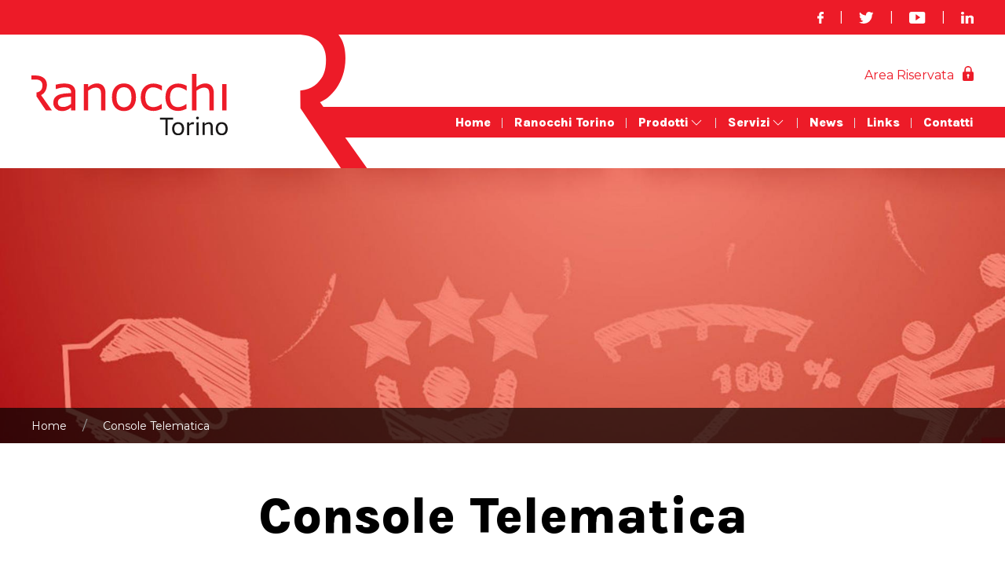

--- FILE ---
content_type: text/html; charset=UTF-8
request_url: https://www.ranocchitorino.it/console-telematica
body_size: 3635
content:
<!DOCTYPE HTML>
<html lang="it">

<head>
    <meta http-equiv="Content-Type" content="text/html; charset=utf-8" />
    <meta http-equiv="X-UA-Compatible" content="IE=edge,chrome=1" />
    <meta name="viewport" content="width=device-width, initial-scale=1" />
	
     <link rel="canonical" href="https://www.ranocchitorino.it/console-telematica" />

<title>Console Telematica - Ranocchi Torino</title>
<meta name="description" content="Software contabilità, paghe, gestionali per aziende: programmi per commercialisti, bilanci e dichiarazioni dei redditi, e per consulenti del lavoro." />
<meta name="keywords" content="software commercialisti, paghe, cedolini, contabilità, bilanci, dichiarazioni dei redditi, consulenti del lavoro, gestionale erp" />
<meta name="theme-color" content="#ed1b28" />
<!--<meta name="author" content="NET BULL SRL" />-->

<meta property="og:site_name" content="RANOCCHI TORINO" />
<meta property="og:type" content="website" />
<meta property="og:title" content="Console Telematica - Ranocchi Torino" />
<meta property="og:description" content="Software contabilità, paghe, gestionali per aziende: programmi per commercialisti, bilanci e dichiarazioni dei redditi, e per consulenti del lavoro." />
<meta property="og:image" content="" />
<meta property="og:url" content="https://www.ranocchitorino.it//console-telematica" />

<meta name="twitter:card" content="summary" />
<meta name="twitter:title" content="Console Telematica - Ranocchi Torino" />
<meta name="twitter:description" content="Console Telematica - Ranocchi Torino" />
<meta name="twitter:image" content="" />
<meta name="twitter:url" content="https://www.ranocchitorino.it//console-telematica" />

    <!--ICON-->
    <link rel="icon" type="image/x-icon" href="/img/favicon.ico" />
    <link rel="icon" type="image/png" href="/img/favicon.png" />

    <!--STYLE-->
    <link rel="stylesheet" type="text/css" href="/src/stile.css?v=1769906809" />

    <!--SCRIPTS-->
    <script type="text/javascript" src="/src/scripts.min.js"></script>

    <!--[if lt IE 9]>
    <script src="http://html5shiv.googlecode.com/svn/trunk/html5.js"></script>
    <![endif]-->
	<!-- Global site tag (gtag.js) - Google Analytics -->
	<script async src="https://www.googletagmanager.com/gtag/js?id=G-RHX39H9ZJ7"></script>
	<script>
	  window.dataLayer = window.dataLayer || [];
	  function gtag(){dataLayer.push(arguments);}
	  gtag('js', new Date());

	  gtag('config', 'G-RHX39H9ZJ7', { 'anonymize_ip': true });
	</script>
</head>

<body>
<div id="Contenitore">
    <div id="socialCont">
        <div class="nb-container">
        <div class="nb-grid12">
            <div class="nb-width-12-12">
                <ul class="social nb-flex nb-flex-center nb-flex-right@s">
                    <li class="nb-animation-toggle"><a href="https://www.facebook.com/pg/Ranocchi-Torino-606845466069129/posts/" target="_blank" rel="noopener"><img src="/img/icon-facebook.svg" class="nb-animation-shake nb-animation-reverse" alt="Ranocchi Torino su Facebook"></a><span>|</span></li>
                    <li class="nb-animation-toggle"><a href="https://twitter.com/ranocchito" target="_blank" rel="noopener"><img src="/img/icon-twitter.svg" class="nb-animation-shake nb-animation-reverse" alt="Ranocchi Torino su Twitter"></a><span>|</span></li>
                    <li class="nb-animation-toggle"><a href="https://www.youtube.com/channel/UC37kzZec4vrdg2AXAV2-GKg" target="_blank" rel="noopener"><img src="/img/icon-youtube.svg" class="nb-animation-shake nb-animation-reverse" alt="Ranocchi Torino su YouTube"></a><span>|</span></li>
                    <li class="nb-animation-toggle"><a href="https://it.linkedin.com/in/ranocchi-torino-a2589198" target="_blank" rel="noopener"><img src="/img/icon-linkedin.svg" class="nb-animation-shake nb-animation-reverse" alt="Ranocchi Torino su Linkedin"></a></li>
                </ul>
            </div>
        </div>
        </div>
    </div>    
    <header>
        <div class="nb-grid12 nb-container nb-visible@m">
            <div class="nb-width-3-12">
                <a href="/"><img src="/img/logo.svg" class="nb-logo" alt="Ranocchi Torino"></a>
            </div>
            <div class="nb-width-9-12">
                <a href="/login" class="nb-flex nb-flex-right areariservata">Area Riservata</a>
                <ul class="nb-flex nb-flex-right nb-navbar-nav nb-toolbar">
                    <li><a href="/">Home</a></li>
                    <li><a href="/ranocchi-torino">Ranocchi Torino</a></li>
                    <li><a href="#">Prodotti <span nb-icon="chevron-down"></span></a>
                        <div class="nb-width-xlarge figli" nb-dropdown="pos: bottom-center; animation: nb-animation-slide-top-small; duration: 1000">
                            <div class="nb-dropdown-grid nb-child-width-1-3@m" nb-grid nb-height-match="target: > div > UL">
                                <div>
                                    <ul class="nb-nav nb-dropdown-nav" style="border-left:solid 1px #ccc; padding-left: 20px;">
                                        <li class="nb-nav-header" style="font-weight: 700;">Consulenti del lavoro</li>
                                        <li><a href="/gis-paghe">GIS PAGHE</a></li>
                                        <li><a href="/paghe">Paghe</a></li>
                                        <li><a href="/contratti">Contratti</a></li>
                                        <li><a href="/collocamento">Collocamento</a></li>
                                        <li><a href="budget-e-costi">Budget e costi</a></li>
                                        <li><a href="/redditi">Redditi</a></li>
                                        <li><a href="/console-telematica">Console Telematica</a></li>
                                        <li><a href="/web-studio-paghe">Web Studio Paghe</a></li>
                                        <li><a href="/gis-start">Gis Start</a></li>
                                        <li><a href="/archiviazione-elettronica">Archiviazione elettronica</a></li>
                                        <li><a href="/parcellazione-di-studio">Parcellazione di studio</a></li>
                                        <li><a href="/antiriciclaggio">Antiriciclaggio</a></li>
                                        <li><a href="/servizi-editoriali">Servizi editoriali</a></li>
                                        <li><a href="/gestione-risorse-umane-hrm">Gestione Risorse umane HRM</a></li>
                                        <li><a href="/rilevazione-presenze">Rilevazione Presenze</a></li>
                                        <li><a href="/formazione-finanziata">Formazione finanziata</a></li>
                                    </ul>
                                </div>
                                <div>
                                    <ul class="nb-nav nb-dropdown-nav" style="border-left:solid 1px #ccc; padding-left: 20px;">
                                        <li class="nb-nav-header" style="font-weight: 700;">Commercialisti</li>
                                        <li><a href="/gis-com">GIS COM</a></li>
                                        <li><a href="/contabilita-com">Contabilità</a></li>
                                        <li><a href="/bilanci-com">Bilanci</a></li>
                                        <li><a href="/redditi-com">Redditi</a></li>
                                        <li><a href="/console-telematica-com">Console Telematica</a></li>
                                        <li><a href="/web-studio">Web Studio</a></li>
                                        <li><a href="/gis-start">Gis Start</a></li>
                                        <li><a href="/archiviazione-elettronica">Archiviazione elettronica</a></li>
                                        <li><a href="/parcellazione-di-studio">Parcellazione di studio</a></li>
                                        <li><a href="/antiriciclaggio">Antiriciclaggio</a></li>
                                        <li><a href="/gestione-risorse-umane-hrm">Hub digitale dello studio</a></li>
                                        <li><a href="/servizi-editoriali">Servizi editoriali</a></li>
                                        <li><a href="/formazione-finanziata">Formazione finanziata</a></li>
                                    </ul>
                                </div>
                                <div>
                                    <ul class="nb-nav nb-dropdown-nav"  style="border-left:solid 1px #ccc; padding-left: 20px;">
                                        <li class="nb-nav-header" style="font-weight: 700;">Aziende</li>
                                        <li><a href="/gis-azi">GIS AZI</a></li>
                                        <li><a href="/contabilita">Contabilità</a></li>
                                        <li><a href="/bilanci">Bilanci</a></li>
                                        <li><a href="/magazzino">Magazzino</a></li>
                                        <li><a href="/ordini--bolle-e-fatture">Ordini, bolle e fatture</a></li>
                                        <li><a href="/gis-start">Gis Start</a></li>
                                        <li><a href="/servizi-editoriali">Servizi editoriali</a></li>
                                        <li><a href="/formazione-finanziata">Formazione finanziata</a></li>
                                        <li><a href="/rilevazione-presenze">Rilevazione Presenze</a></li>
                                        <li><a href="/gestione-risorse-umane-hrm">Gestione Risorse umane HRM</a></li>
                                    </ul>
                                </div>
                            </div>
                        </div>
                    </li>
                    <li><a href="#">Servizi <span nb-icon="chevron-down"></span></a>
                        <div class="nb-width-xlarge figli2" nb-dropdown="pos: bottom-center; animation: nb-animation-slide-top-small; duration: 1000">
                            <div class="nb-dropdown-grid nb-child-width-1-1@m" nb-grid nb-height-match="target: > div > UL">
                                <div>
                                    <ul class="nb-nav nb-dropdown-nav"  style="border-left:solid 1px #ccc; padding-left: 20px;">
                                        <li><a href="/formazione">Formazione</a></li>
                                        <li><a href="/servizi-editoriali">Servizi editoriali</a></li>
                                        <li><a href="/formazione-finanziata">Formazione finanziata</a></li>
                                        <li><a href="/archiviazione-elettronica">Archiviazione elettronica</a></li>
                                        <li><a href="/rilevazione-presenze">Rilevazione presenze</a></li>
                                        <li><a href="/gestione-risorse-umane-hrm">Gestione Risorse umane HRM</a></li>
                                    </ul>
                                </div>
                            </div>
                        </div>
                    </li>
                    <li><a href="/news">News</a></li>
                    <li><a href="/links">Links</a></li>
                    <li><a href="/contatti" class="last">Contatti</a></li>
                </ul>
            </div>
        </div>
        
        <div id="mobileControl" class="nb-container nb-offcanvas-content nb-position-relative nb-hidden@m">
        <a href="#toolMobile" nb-toggle><i nb-icon="menu"></i></a>
        <a href="/" class="nb-logo"><img src="/img/logo.svg" alt="Ranocchi Torino"></a>
        <div id="toolMobile" nb-offcanvas>
            <div class="nb-offcanvas-bar">
                <button class="nb-offcanvas-close" type="button" nb-close></button>
                <ul class="nb-nav nb-nav-default">
                    <li><a href="/">Home</a></li>
                    <li><a href="/ranocchi-torino">Ranocchi Torino</a></li>
                    <li><a href="#">Prodotti <span nb-icon="chevron-down"></span></a>
                        <div class="nb-width-xlarge figli" nb-dropdown="pos: bottom-center; animation: nb-animation-slide-top-small; duration: 1000">
                            <div class="nb-dropdown-grid nb-child-width-1-3@m" nb-grid nb-height-match="target: > div > UL">
                                <div>
                                    <ul class="nb-nav nb-dropdown-nav" style="border-left:solid 1px #ccc; padding-left: 20px;">
                                        <li class="nb-nav-header" style="font-weight: 700;">Consulenti del lavoro</li>
                                        <li><a href="/gis-paghe">GIS PAGHE</a></li>
                                        <li><a href="/paghe">Paghe</a></li>
                                        <li><a href="/contratti">Contratti</a></li>
                                        <li><a href="/collocamento">Collocamento</a></li>
                                        <li><a href="budget-e-costi">Budget e costi</a></li>
                                        <li><a href="/redditi">Redditi</a></li>
                                        <li><a href="/console-telematica">Console Telematica</a></li>
                                        <li><a href="/web-studio-paghe">Web Studio Paghe</a></li>
                                        <li><a href="/gis-start">Gis Start</a></li>
                                        <li><a href="/archiviazione-elettronica">Archiviazione elettronica</a></li>
                                        <li><a href="/parcellazione-di-studio">Parcellazione di studio</a></li>
                                        <li><a href="/antiriciclaggio">Antiriciclaggio</a></li>
                                        <li><a href="/servizi-editoriali">Servizi editoriali</a></li>
                                        <li><a href="/gestione-risorse-umane-hrm">Gestione Risorse umane HRM</a></li>
                                        <li><a href="/rilevazione-presenze">Rilevazione Presenze</a></li>
                                        <li><a href="/formazione-finanziata">Formazione finanziata</a></li>
                                    </ul>
                                </div>
                                <div>
                                    <ul class="nb-nav nb-dropdown-nav" style="border-left:solid 1px #ccc; padding-left: 20px;">
                                        <li class="nb-nav-header" style="font-weight: 700;">Commercialisti</li>
                                        <li><a href="/gis-com">GIS COM</a></li>
                                        <li><a href="/contabilita-com">Contabilità</a></li>
                                        <li><a href="/bilanci-com">Bilanci</a></li>
                                        <li><a href="/redditi-com">Redditi</a></li>
                                        <li><a href="/console-telematica-com">Console Telematica</a></li>
                                        <li><a href="/web-studio">Web Studio</a></li>
                                        <li><a href="/gis-start">Gis Start</a></li>
                                        <li><a href="/archiviazione-elettronica">Archiviazione elettronica</a></li>
                                        <li><a href="/parcellazione-di-studio">Parcellazione di studio</a></li>
                                        <li><a href="/antiriciclaggio">Antiriciclaggio</a></li>
                                        <li><a href="/gestione-risorse-umane-hrm">Hub digitale dello studio</a></li>
                                        <li><a href="/servizi-editoriali">Servizi editoriali</a></li>
                                        <li><a href="/formazione-finanziata">Formazione finanziata</a></li>
                                    </ul>
                                </div>
                                <div>
                                    <ul class="nb-nav nb-dropdown-nav"  style="border-left:solid 1px #ccc; padding-left: 20px;">
                                        <li class="nb-nav-header" style="font-weight: 700;">Aziende</li>
                                        <li><a href="/gis-azi">GIS AZI</a></li>
                                        <li><a href="/contabilita">Contabilità</a></li>
                                        <li><a href="/bilanci">Bilanci</a></li>
                                        <li><a href="/magazzino">Magazzino</a></li>
                                        <li><a href="/ordini--bolle-e-fatture">Ordini, bolle e fatture</a></li>
                                        <li><a href="/gis-start">Gis Start</a></li>
                                        <li><a href="/servizi-editoriali">Servizi editoriali</a></li>
                                        <li><a href="/formazione-finanziata">Formazione finanziata</a></li>
                                        <li><a href="/rilevazione-presenze">Rilevazione Presenze</a></li>
                                        <li><a href="/gestione-risorse-umane-hrm">Gestione Risorse umane HRM</a></li>
                                    </ul>
                                </div>
                            </div>
                        </div>
                    </li>
                    <li><a href="#">Servizi <span nb-icon="chevron-down"></span></a>
                        <div class="nb-width-xlarge figli2" nb-dropdown="pos: bottom-center; animation: nb-animation-slide-top-small; duration: 1000">
                            <div class="nb-dropdown-grid nb-child-width-1-1@m" nb-grid nb-height-match="target: > div > UL">
                                <div>
                                    <ul class="nb-nav nb-dropdown-nav"  style="border-left:solid 1px #ccc; padding-left: 20px;">
                                        <li><a href="/formazione">Formazione</a></li>
                                        <!--<li><a href="#">Cloud</a></li>-->
                                        <li><a href="/servizi-editoriali">Servizi editoriali</a></li>
                                        <li><a href="/formazione-finanziata">Formazione finanziata</a></li>
                                        <li><a href="/archiviazione-elettronica">Archiviazione elettronica</a></li>
                                        <li><a href="/rilevazione-presenze">Rilevazione presenze</a></li>
                                        <li><a href="/gestione-risorse-umane-hrm">Gestione Risorse umane HRM</a></li>
                                    </ul>
                                </div>
                            </div>
                        </div>
                    </li>
                    <li><a href="/news">News</a></li>
                    <li><a href="/links">Links</a></li>
                    <li><a href="/contatti" class="last">Contatti</a></li>
                </ul>
            </div>
        </div>
    </div>
</header>
    
              <div id="img-guida" class="nb-position-relative" style="background-image:url('/image/25_1.jpg')" nb-scrollspy="cls: nb-animation-fade; delay:500; repeat: false">
              <div id="bussola" nb-scrollspy="cls: nb-animation-fade; delay:500; repeat: false">
            <div class="nb-container">
            <div class="nb-grid12">
                <div class="nb-width-12-12 nb-fullMobile">                 
                    <ul class="nb-breadcrumb">
                        <li><a href="/">Home</a></li>
                        <li><span>Console Telematica</span></li>
                    </ul>
                </div>
            </div>
            </div>
        </div>
    </div>
    

    <!-- Paragrafo PRINCIPALE -->
    <div class="nb-paragrafo" nb-scrollspy="cls: nb-animation-fade; delay:500; repeat: false">
        <div class="nb-grid12 nb-container">
            <div class="nb-width-1-12 nb-visible@m"></div>
            <div class="nb-width-10-12 nb-fullMobile">
                <h1 class="nb-text-center">Console Telematica</h1>
                <div class="testo">                    
                                    <p>Consente la gestione dei file telematici generati dagli applicativi GIS PAGHE a supporto dell&#39;utente in tutte le fasi operative di verifica, invio telematico e acquisizione delle ricevute rilasciate dai vari enti. Sono incluse nel programma funzionalit&agrave; quali il controllo dello stato di avanzamento della pratica, l&rsquo;acquisizione automatica delle ricevute/quietanze, l&rsquo;aggiornamento automatico dei moduli &ldquo;off line&rdquo; di Entratel, lo scadenzario automatico.</p>
                </div>
            </div>
        </div>
    </div>
    
	
</div>
</div><!-- / Contenitore -->
    
	<section id="footer">
        <a href="#top" class="sticky-to-top nb-totop" nb-scroll><img src="/img/toTop.svg" alt="Torna su"></a>
        <div class="nb-grid12 nb-container">
                <div class="nb-width-6-12 nb-fullMobile">
                    <h3>Ranocchi Torino S.r.l.</h3>
                    <div class="nb-child-width-expand@s" nb-grid>
                        <div>
                            <strong>Sede Operativa</strong>:<br>
                            Via Santorelli, 15<br>
                            10095 Grugliasco (TO)<br><br>
                            Tel: (+39) 011 314 13 61<br>
                            Fax: (+39) 011 313 94 92<br>
                            <a href="mailto:info@ranocchitorino.com">info@ranocchitorino.com</a>
                        </div>
                        <div>
                            <strong>Sede Legale</strong>:<br>
                            Via Digione, 13<br>
                            10143 Torino<br><br>
                            CF/P.IVA/RI TO 09215700015<br>
                            Capitale Sociale € 25.000,00 i.v.
                        </div>
                    </div>
                </div>
                <div class="nb-width-3-12 nb-text-center"></div>
                <div class="nb-width-3-12 nb-text-center nb-fullMobile">
                    <ul class="nb-column-1-2@m nb-nav nb-text-left toolbar">
                        <li><a href="/">Home</a></li>
                        <li><a href="/ranocchi-torino">Ranocchi Torino</a></li>
                        <li><a href="#">Prodotti <span nb-icon="chevron-down"></span></a>
                        <div class="nb-width-xlarge figli" nb-dropdown="pos: left-center; animation: nb-animation-slide-top-small; duration: 1000">
                            <div class="nb-dropdown-grid nb-child-width-1-3@m" nb-grid nb-height-match="target: > div > UL">
                                <div>
                                    <ul class="nb-nav nb-dropdown-nav" style="border-left:solid 1px #ccc; padding-left: 20px;">
                                        <li class="nb-nav-header" style="font-weight: 700;">Consulenti del lavoro</li>
                                        <li><a href="/gis-paghe">GIS PAGHE</a></li>
                                        <li><a href="/paghe">Paghe</a></li>
                                        <li><a href="/contratti">Contratti</a></li>
                                        <li><a href="/collocamento">Collocamento</a></li>
                                        <li><a href="budget-e-costi">Budget e costi</a></li>
                                        <li><a href="/redditi">Redditi</a></li>
                                        <li><a href="/console-telematica">Console Telematica</a></li>
                                        <li><a href="/web-studio-paghe">Web Studio Paghe</a></li>
                                        <li><a href="/gis-start">Gis Start</a></li>
                                        <li><a href="/archiviazione-elettronica">Archiviazione elettronica</a></li>
                                        <li><a href="/parcellazione-di-studio">Parcellazione di studio</a></li>
                                        <li><a href="/antiriciclaggio">Antiriciclaggio</a></li>
                                        <li><a href="/servizi-editoriali">Servizi editoriali</a></li>
                                        <li><a href="/gestione-risorse-umane-hrm">Gestione Risorse umane HRM</a></li>
                                        <li><a href="/rilevazione-presenze">Rilevazione Presenze</a></li>
                                        <li><a href="/formazione-finanziata">Formazione finanziata</a></li>
                                    </ul>
                                </div>
                                <div>
                                    <ul class="nb-nav nb-dropdown-nav" style="border-left:solid 1px #ccc; padding-left: 20px;">
                                        <li class="nb-nav-header" style="font-weight: 700;">Commercialisti</li>
                                        <li><a href="/gis-com">GIS COM</a></li>
                                        <li><a href="/contabilita-com">Contabilità</a></li>
                                        <li><a href="/bilanci-com">Bilanci</a></li>
                                        <li><a href="/redditi-com">Redditi</a></li>
                                        <li><a href="/console-telematica-com">Console Telematica</a></li>
                                        <li><a href="/web-studio">Web Studio</a></li>
                                        <li><a href="/gis-start">Gis Start</a></li>
                                        <li><a href="/archiviazione-elettronica">Archiviazione elettronica</a></li>
                                        <li><a href="/parcellazione-di-studio">Parcellazione di studio</a></li>
                                        <li><a href="/antiriciclaggio">Antiriciclaggio</a></li>
                                        <li><a href="/gestione-risorse-umane-hrm">Hub digitale dello studio</a></li>
                                        <li><a href="/servizi-editoriali">Servizi editoriali</a></li>
                                        <li><a href="/formazione-finanziata">Formazione finanziata</a></li>
                                    </ul>
                                </div>
                                <div>
                                    <ul class="nb-nav nb-dropdown-nav"  style="border-left:solid 1px #ccc; padding-left: 20px;">
                                        <li class="nb-nav-header" style="font-weight: 700;">Aziende</li>
                                        <li><a href="/gis-azi">GIS AZI</a></li>
                                        <li><a href="/contabilita">Contabilità</a></li>
                                        <li><a href="/bilanci">Bilanci</a></li>
                                        <li><a href="/magazzino">Magazzino</a></li>
                                        <li><a href="/ordini--bolle-e-fatture">Ordini, bolle e fatture</a></li>
                                        <li><a href="/gis-start">Gis Start</a></li>
                                        <li><a href="/servizi-editoriali">Servizi editoriali</a></li>
                                        <li><a href="/formazione-finanziata">Formazione finanziata</a></li>
                                        <li><a href="/rilevazione-presenze">Rilevazione Presenze</a></li>
                                        <li><a href="/gestione-risorse-umane-hrm">Gestione Risorse umane HRM</a></li>
                                    </ul>
                                </div>
                            </div>
                        </div>
                    </li>
                    <li><a href="#">Servizi <span nb-icon="chevron-down"></span></a>
                        <div class="nb-width-xlarge figli2" nb-dropdown="pos: left-center; animation: nb-animation-slide-top-small; duration: 1000">
                            <div class="nb-dropdown-grid nb-child-width-1-1@m" nb-grid nb-height-match="target: > div > UL">
                                <div>
                                    <ul class="nb-nav nb-dropdown-nav"  style="border-left:solid 1px #ccc; padding-left: 20px;">
                                        <li><a href="/formazione">Formazione</a></li>
                                        <li><a href="/servizi-editoriali">Servizi editoriali</a></li>
                                        <li><a href="/formazione-finanziata">Formazione finanziata</a></li>
                                        <li><a href="/archiviazione-elettronica">Archiviazione elettronica</a></li>
                                        <li><a href="/rilevazione-presenze">Rilevazione presenze</a></li>
                                        <li><a href="/gestione-risorse-umane-hrm">Gestione Risorse umane HRM</a></li>
                                    </ul>
                                </div>
                            </div>
                        </div>
                    </li>
                    <li><a href="/news">News</a></li>
                    <li><a href="/contatti" class="last">Contatti</a></li>
                    </ul>
                    <a href="//www.netbull.it" target="_blank" class="nb-float-right credits" rel="noopener">web by Net Bull</a>
                </div>
        </div>
    </section>    

</body>

</html>

--- FILE ---
content_type: text/css
request_url: https://www.ranocchitorino.it/src/stile.css?v=1769906809
body_size: 34334
content:
/*! UIkit 3.6.14 | https://www.getuikit.com | (c) 2014 - 2021 YOOtheme | MIT License */@import url("https://fonts.googleapis.com/css2?family=Karla:wght@800&family=Montserrat:wght@300;400;700&display=swap");html{font-family:-apple-system, BlinkMacSystemFont, "Segoe UI", Roboto, "Helvetica Neue", Arial, "Noto Sans", sans-serif, "Apple Color Emoji", "Segoe UI Emoji", "Segoe UI Symbol", "Noto Color Emoji";font-size:16px;font-weight:400;line-height:1.5;-webkit-text-size-adjust:100%;background:#fff;color:#666}body{margin:0}a:active,a:hover{outline:0}.nb-link,a{color:#1e87f0;text-decoration:none;cursor:pointer}.nb-link-toggle:focus .nb-link,.nb-link-toggle:hover .nb-link,.nb-link:hover,a:hover{color:#0f6ecd;text-decoration:underline}abbr[title]{-webkit-text-decoration:underline dotted;text-decoration:underline dotted;-webkit-text-decoration-style:dotted}b,strong{font-weight:bolder}:not(pre)>code,:not(pre)>kbd,:not(pre)>samp{font-family:Consolas, monaco, monospace;font-size:.875rem;color:#f0506e;white-space:nowrap;padding:2px 6px;background:#f8f8f8}em{color:#f0506e}ins{background:#ffd;color:#666;text-decoration:none}mark{background:#ffd;color:#666}q{font-style:italic}small{font-size:80%}sub,sup{font-size:75%;line-height:0;position:relative;vertical-align:baseline}sup{top:-0.5em}sub{bottom:-0.25em}audio,canvas,iframe,img,svg,video{vertical-align:middle}canvas,img,video{max-width:100%;height:auto;-webkit-box-sizing:border-box;box-sizing:border-box}@supports (display: block){svg{max-width:100%;height:auto;-webkit-box-sizing:border-box;box-sizing:border-box}}svg:not(:root){overflow:hidden}img:not([src]){min-width:1px;visibility:hidden}iframe{border:0}address,dl,fieldset,figure,ol,p,pre,ul{margin:0 0 20px 0}*+address,*+dl,*+fieldset,*+figure,*+ol,*+p,*+pre,*+ul{margin-top:20px}.nb-h1,.nb-h2,.nb-h3,.nb-h4,.nb-h5,.nb-h6,.nb-heading-2xlarge,.nb-heading-large,.nb-heading-medium,.nb-heading-small,.nb-heading-xlarge,h1,h2,h3,h4,h5,h6{margin:0 0 20px 0;font-family:-apple-system, BlinkMacSystemFont, "Segoe UI", Roboto, "Helvetica Neue", Arial, "Noto Sans", sans-serif, "Apple Color Emoji", "Segoe UI Emoji", "Segoe UI Symbol", "Noto Color Emoji";font-weight:400;color:#333;text-transform:none}*+.nb-h1,*+.nb-h2,*+.nb-h3,*+.nb-h4,*+.nb-h5,*+.nb-h6,*+.nb-heading-2xlarge,*+.nb-heading-large,*+.nb-heading-medium,*+.nb-heading-small,*+.nb-heading-xlarge,*+h1,*+h2,*+h3,*+h4,*+h5,*+h6{margin-top:40px}.nb-h1,h1{font-size:2.23125rem;line-height:1.2}.nb-h2,h2{font-size:1.7rem;line-height:1.3}.nb-h3,h3{font-size:1.5rem;line-height:1.4}.nb-h4,h4{font-size:1.25rem;line-height:1.4}.nb-h5,h5{font-size:16px;line-height:1.4}.nb-h6,h6{font-size:.875rem;line-height:1.4}@media (min-width: 960px){.nb-h1,h1{font-size:2.625rem}.nb-h2,h2{font-size:2rem}}ol,ul{padding-left:30px}ol>li>ol,ol>li>ul,ul>li>ol,ul>li>ul{margin:0}dt{font-weight:700}dd{margin-left:0}.nb-hr,hr{overflow:visible;text-align:inherit;margin:0 0 20px 0;border:0;border-top:1px solid #e5e5e5}*+.nb-hr,*+hr{margin-top:20px}address{font-style:normal}blockquote{margin:0 0 20px 0;font-size:1.25rem;line-height:1.5;font-style:italic;color:#333}*+blockquote{margin-top:20px}blockquote p:last-of-type{margin-bottom:0}blockquote footer{margin-top:10px;font-size:.875rem;line-height:1.5;color:#666}blockquote footer::before{content:"— "}pre{font:.875rem/1.5 Consolas, monaco, monospace;color:#666;-moz-tab-size:4;-o-tab-size:4;tab-size:4;overflow:auto;padding:10px;border:1px solid #e5e5e5;border-radius:3px;background:#fff}pre code{font-family:Consolas,monaco,monospace}::-moz-selection{background:#39f;color:#fff;text-shadow:none}::selection{background:#39f;color:#fff;text-shadow:none}details,main{display:block}summary{display:list-item}template{display:none}.nb-breakpoint-s::before{content:"640px"}.nb-breakpoint-m::before{content:"960px"}.nb-breakpoint-l::before{content:"1200px"}.nb-breakpoint-xl::before{content:"1600px"}:root{--nb-breakpoint-s: 640px;--nb-breakpoint-m: 960px;--nb-breakpoint-l: 1200px;--nb-breakpoint-xl: 1600px }.nb-link-muted a,a.nb-link-muted{color:#999}.nb-link-muted a:hover,.nb-link-toggle:focus .nb-link-muted,.nb-link-toggle:hover .nb-link-muted,a.nb-link-muted:hover{color:#666}.nb-link-text a,a.nb-link-text{color:inherit}.nb-link-text a:hover,.nb-link-toggle:focus .nb-link-text,.nb-link-toggle:hover .nb-link-text,a.nb-link-text:hover{color:#999}.nb-link-heading a,a.nb-link-heading{color:inherit}.nb-link-heading a:hover,.nb-link-toggle:focus .nb-link-heading,.nb-link-toggle:hover .nb-link-heading,a.nb-link-heading:hover{color:#1e87f0;text-decoration:none}.nb-link-reset a,a.nb-link-reset{color:inherit !important;text-decoration:none !important}.nb-link-toggle{color:inherit !important;text-decoration:none !important}.nb-link-toggle:focus{outline:0}.nb-heading-small{font-size:2.6rem;line-height:1.2}.nb-heading-medium{font-size:2.8875rem;line-height:1.1}.nb-heading-large{font-size:3.4rem;line-height:1.1}.nb-heading-xlarge{font-size:4rem;line-height:1}.nb-heading-2xlarge{font-size:6rem;line-height:1}@media (min-width: 960px){.nb-heading-small{font-size:3.25rem}.nb-heading-medium{font-size:3.5rem}.nb-heading-large{font-size:4rem}.nb-heading-xlarge{font-size:6rem}.nb-heading-2xlarge{font-size:8rem}}@media (min-width: 1200px){.nb-heading-medium{font-size:4rem}.nb-heading-large{font-size:6rem}.nb-heading-xlarge{font-size:8rem}.nb-heading-2xlarge{font-size:11rem}}.nb-heading-divider{padding-bottom:calc(5px + .1em);border-bottom:calc(.2px + .05em) solid #e5e5e5}.nb-heading-bullet{position:relative}.nb-heading-bullet::before{content:"";display:inline-block;position:relative;top:calc(-.1 * 1em);vertical-align:middle;height:calc(4px + .7em);margin-right:calc(5px + .2em);border-left:calc(5px + .1em) solid #e5e5e5}.nb-heading-line{overflow:hidden}.nb-heading-line>*{display:inline-block;position:relative}.nb-heading-line>::after,.nb-heading-line>::before{content:"";position:absolute;top:calc(50% - ((.2px + .05em)/ 2));width:2000px;border-bottom:calc(.2px + .05em) solid #e5e5e5}.nb-heading-line>::before{right:100%;margin-right:calc(5px + .3em)}.nb-heading-line>::after{left:100%;margin-left:calc(5px + .3em)}[class*=nb-divider]{border:none;margin-bottom:20px}*+[class*=nb-divider]{margin-top:20px}.nb-divider-icon{position:relative;height:20px;background-image:url("data:image/svg+xml;charset=UTF-8,%3Csvg%20width%3D%2220%22%20height%3D%2220%22%20viewBox%3D%220%200%2020%2020%22%20xmlns%3D%22http%3A%2F%2Fwww.w3.org%2F2000%2Fsvg%22%3E%0A%20%20%20%20%3Ccircle%20fill%3D%22none%22%20stroke%3D%22%23e5e5e5%22%20stroke-width%3D%222%22%20cx%3D%2210%22%20cy%3D%2210%22%20r%3D%227%22%20%2F%3E%0A%3C%2Fsvg%3E%0A");background-repeat:no-repeat;background-position:50% 50%}.nb-divider-icon::after,.nb-divider-icon::before{content:"";position:absolute;top:50%;max-width:calc(50% - (50px / 2));border-bottom:1px solid #e5e5e5}.nb-divider-icon::before{right:calc(50% + (50px / 2));width:100%}.nb-divider-icon::after{left:calc(50% + (50px / 2));width:100%}.nb-divider-small{line-height:0}.nb-divider-small::after{content:"";display:inline-block;width:100px;max-width:100%;border-top:1px solid #e5e5e5;vertical-align:top}.nb-divider-vertical{width:1px;height:100px;margin-left:auto;margin-right:auto;border-left:1px solid #e5e5e5}.nb-list{padding:0;list-style:none}.nb-list>*>:last-child{margin-bottom:0}.nb-list>*>ul,.nb-list>:nth-child(n+2){margin-top:10px}.nb-list-circle>*,.nb-list-decimal>*,.nb-list-disc>*,.nb-list-hyphen>*,.nb-list-square>*{padding-left:30px}.nb-list-decimal{counter-reset:decimal}.nb-list-decimal>*{counter-increment:decimal}[class*=nb-list]>::before{content:'';position:relative;left:-30px;width:30px;height:1.5em;margin-bottom:-1.5em;display:list-item;list-style-position:inside;text-align:right}.nb-list-disc>::before{list-style-type:disc}.nb-list-circle>::before{list-style-type:circle}.nb-list-square>::before{list-style-type:square}.nb-list-decimal>::before{content:counter(decimal,decimal) " . "}.nb-list-hyphen>::before{content:"–  "}.nb-list-muted>::before{color:#999 !important}.nb-list-emphasis>::before{color:#333 !important}.nb-list-primary>::before{color:#1e87f0 !important}.nb-list-secondary>::before{color:#222 !important}.nb-list-bullet>*{padding-left:30px}.nb-list-bullet>::before{content:"";position:relative;left:-30px;width:30px;height:1.5em;margin-bottom:-1.5em;background-image:url("data:image/svg+xml;charset=UTF-8,%3Csvg%20width%3D%226%22%20height%3D%226%22%20viewBox%3D%220%200%206%206%22%20xmlns%3D%22http%3A%2F%2Fwww.w3.org%2F2000%2Fsvg%22%3E%0A%20%20%20%20%3Ccircle%20fill%3D%22%23666%22%20cx%3D%223%22%20cy%3D%223%22%20r%3D%223%22%20%2F%3E%0A%3C%2Fsvg%3E");background-repeat:no-repeat;background-position:50% 50%}.nb-list-divider>:nth-child(n+2){margin-top:10px;padding-top:10px;border-top:1px solid #e5e5e5}.nb-list-striped>*{padding:10px 10px}.nb-list-striped>:nth-of-type(odd){border-top:1px solid #e5e5e5;border-bottom:1px solid #e5e5e5}.nb-list-striped>:nth-of-type(odd){background:#f8f8f8}.nb-list-striped>:nth-child(n+2){margin-top:0}.nb-list-large>*>ul,.nb-list-large>:nth-child(n+2){margin-top:20px}.nb-list-collapse>*>ul,.nb-list-collapse>:nth-child(n+2){margin-top:0}.nb-list-large.nb-list-divider>:nth-child(n+2){margin-top:20px;padding-top:20px}.nb-list-collapse.nb-list-divider>:nth-child(n+2){margin-top:0;padding-top:0}.nb-list-large.nb-list-striped>*{padding:20px 10px}.nb-list-collapse.nb-list-striped>*{padding-top:0;padding-bottom:0}.nb-list-collapse.nb-list-striped>:nth-child(n+2),.nb-list-large.nb-list-striped>:nth-child(n+2){margin-top:0}.nb-description-list>dt{color:#333;font-size:.875rem;font-weight:400;text-transform:uppercase}.nb-description-list>dt:nth-child(n+2){margin-top:20px}.nb-description-list-divider>dt:nth-child(n+2){margin-top:20px;padding-top:20px;border-top:1px solid #e5e5e5}.nb-table{border-collapse:collapse;border-spacing:0;width:100%;margin-bottom:20px}*+.nb-table{margin-top:20px}.nb-table th{padding:16px 12px;text-align:left;vertical-align:bottom;font-size:.875rem;font-weight:400;color:#999;text-transform:uppercase}.nb-table td{padding:16px 12px;vertical-align:top}.nb-table td>:last-child{margin-bottom:0}.nb-table tfoot{font-size:0.875rem}.nb-table caption{font-size:.875rem;text-align:left;color:#999}.nb-table-middle,.nb-table-middle td{vertical-align:middle !important}.nb-table-divider>:first-child>tr:not(:first-child),.nb-table-divider>:not(:first-child)>tr,.nb-table-divider>tr:not(:first-child){border-top:1px solid #e5e5e5}.nb-table-striped tbody tr:nth-of-type(odd),.nb-table-striped>tr:nth-of-type(odd){background:#f8f8f8;border-top:1px solid #e5e5e5;border-bottom:1px solid #e5e5e5}.nb-table-hover tbody tr:hover,.nb-table-hover>tr:hover{background:#ffd}.nb-table tbody tr.nb-active,.nb-table>tr.nb-active{background:#ffd}.nb-table-small td,.nb-table-small th{padding:10px 12px}.nb-table-large td,.nb-table-large th{padding:22px 12px}.nb-table-justify td:first-child,.nb-table-justify th:first-child{padding-left:0}.nb-table-justify td:last-child,.nb-table-justify th:last-child{padding-right:0}.nb-table-shrink{width:1px}.nb-table-expand{min-width:150px}.nb-table-link{padding:0 !important}.nb-table-link>a{display:block;padding:16px 12px}.nb-table-small .nb-table-link>a{padding:10px 12px}@media (max-width: 959px){.nb-table-responsive,.nb-table-responsive tbody,.nb-table-responsive td,.nb-table-responsive th,.nb-table-responsive tr{display:block}.nb-table-responsive thead{display:none}.nb-table-responsive td,.nb-table-responsive th{width:auto !important;max-width:none !important;min-width:0 !important;overflow:visible !important;white-space:normal !important}.nb-table-responsive .nb-table-link:not(:first-child)>a,.nb-table-responsive td:not(:first-child):not(.nb-table-link),.nb-table-responsive th:not(:first-child):not(.nb-table-link){padding-top:5px !important}.nb-table-responsive .nb-table-link:not(:last-child)>a,.nb-table-responsive td:not(:last-child):not(.nb-table-link),.nb-table-responsive th:not(:last-child):not(.nb-table-link){padding-bottom:5px !important}.nb-table-justify.nb-table-responsive td,.nb-table-justify.nb-table-responsive th{padding-left:0;padding-right:0}}.nb-table tbody tr{-webkit-transition:background-color 0.1s linear;transition:background-color 0.1s linear}.nb-icon{margin:0;border:none;border-radius:0;overflow:visible;font:inherit;color:inherit;text-transform:none;padding:0;background-color:transparent;display:inline-block;fill:currentcolor;line-height:0}button.nb-icon:not(:disabled){cursor:pointer}.nb-icon::-moz-focus-inner{border:0;padding:0}.nb-icon:not(.nb-preserve) [fill*='#']:not(.nb-preserve){fill:currentcolor}.nb-icon:not(.nb-preserve) [stroke*='#']:not(.nb-preserve){stroke:currentcolor}.nb-icon>*{-webkit-transform:translate(0, 0);transform:translate(0, 0)}.nb-icon-image{width:20px;height:20px;background-position:50% 50%;background-repeat:no-repeat;background-size:contain;vertical-align:middle}.nb-icon-link{color:#999}.nb-icon-link:focus,.nb-icon-link:hover{color:#666;outline:0}.nb-active>.nb-icon-link,.nb-icon-link:active{color:#595959}.nb-icon-button{-webkit-box-sizing:border-box;box-sizing:border-box;width:36px;height:36px;border-radius:500px;background:#f8f8f8;color:#999;vertical-align:middle;display:-webkit-inline-box;display:-ms-inline-flexbox;display:inline-flex;-webkit-box-pack:center;-ms-flex-pack:center;justify-content:center;-webkit-box-align:center;-ms-flex-align:center;align-items:center;-webkit-transition:.1s ease-in-out;transition:.1s ease-in-out;-webkit-transition-property:color,background-color;transition-property:color,background-color}.nb-icon-button:focus,.nb-icon-button:hover{background-color:#ebebeb;color:#666;outline:0}.nb-active>.nb-icon-button,.nb-icon-button:active{background-color:#dfdfdf;color:#666}.nb-range{-webkit-box-sizing:border-box;box-sizing:border-box;margin:0;vertical-align:middle;max-width:100%;width:100%;-webkit-appearance:none;background:0 0;padding:0}.nb-range:focus{outline:0}.nb-range::-moz-focus-outer{border:none}.nb-range::-ms-track{height:15px;background:0 0;border-color:transparent;color:transparent}.nb-range:not(:disabled)::-webkit-slider-thumb{cursor:pointer}.nb-range:not(:disabled)::-moz-range-thumb{cursor:pointer}.nb-range:not(:disabled)::-ms-thumb{cursor:pointer}.nb-range::-webkit-slider-thumb{-webkit-appearance:none;margin-top:-7px;height:15px;width:15px;border-radius:500px;background:#fff;border:1px solid #ccc}.nb-range::-moz-range-thumb{border:none;height:15px;width:15px;border-radius:500px;background:#fff;border:1px solid #ccc}.nb-range::-ms-thumb{margin-top:0}.nb-range::-ms-thumb{border:none;height:15px;width:15px;border-radius:500px;background:#fff;border:1px solid #ccc}.nb-range::-ms-tooltip{display:none}.nb-range::-webkit-slider-runnable-track{height:3px;background:#ebebeb;border-radius:500px}.nb-range:active::-webkit-slider-runnable-track,.nb-range:focus::-webkit-slider-runnable-track{background:#d2d2d2}.nb-range::-moz-range-track{height:3px;background:#ebebeb;border-radius:500px}.nb-range:focus::-moz-range-track{background:#d2d2d2}.nb-range::-ms-fill-lower,.nb-range::-ms-fill-upper{height:3px;background:#ebebeb;border-radius:500px}.nb-range:focus::-ms-fill-lower,.nb-range:focus::-ms-fill-upper{background:#d2d2d2}.nb-checkbox,.nb-input,.nb-radio,.nb-select,.nb-textarea{-webkit-box-sizing:border-box;box-sizing:border-box;margin:0;border-radius:0;font:inherit}.nb-input{overflow:visible}.nb-select{text-transform:none}.nb-select optgroup{font:inherit;font-weight:700}.nb-textarea{overflow:auto}.nb-input[type=search]::-webkit-search-cancel-button,.nb-input[type=search]::-webkit-search-decoration{-webkit-appearance:none}.nb-input[type=number]::-webkit-inner-spin-button,.nb-input[type=number]::-webkit-outer-spin-button{height:auto}.nb-input::-moz-placeholder,.nb-textarea::-moz-placeholder{opacity:1}.nb-checkbox:not(:disabled),.nb-radio:not(:disabled){cursor:pointer}.nb-fieldset{border:none;margin:0;padding:0}.nb-input,.nb-textarea{-webkit-appearance:none}.nb-input,.nb-select,.nb-textarea{max-width:100%;width:100%;border:0 none;padding:0 10px;background:#fff;color:#666;border:1px solid #e5e5e5;-webkit-transition:.2s ease-in-out;transition:.2s ease-in-out;-webkit-transition-property:color,background-color,border;transition-property:color,background-color,border}.nb-input,.nb-select:not([multiple]):not([size]){height:40px;vertical-align:middle;display:inline-block}.nb-input:not(input),.nb-select:not(select){line-height:38px}.nb-select[multiple],.nb-select[size],.nb-textarea{padding-top:4px;padding-bottom:4px;vertical-align:top}.nb-input:focus,.nb-select:focus,.nb-textarea:focus{outline:0;background-color:#fff;color:#666;border-color:#1e87f0}.nb-input:disabled,.nb-select:disabled,.nb-textarea:disabled{background-color:#f8f8f8;color:#999;border-color:#e5e5e5}.nb-input::-ms-input-placeholder{color:#999 !important}.nb-input::-webkit-input-placeholder{color:#999}.nb-input:-ms-input-placeholder{color:#999}.nb-input::placeholder{color:#999}.nb-textarea::-ms-input-placeholder{color:#999 !important}.nb-textarea::-webkit-input-placeholder{color:#999}.nb-textarea:-ms-input-placeholder{color:#999}.nb-textarea::placeholder{color:#999}.nb-form-small{font-size:0.875rem}.nb-form-small:not(textarea):not([multiple]):not([size]){height:30px;padding-left:8px;padding-right:8px}.nb-form-small:not(select):not(input):not(textarea){line-height:28px}.nb-form-large{font-size:1.25rem}.nb-form-large:not(textarea):not([multiple]):not([size]){height:55px;padding-left:12px;padding-right:12px}.nb-form-large:not(select):not(input):not(textarea){line-height:53px}.nb-form-danger,.nb-form-danger:focus{color:#f0506e;border-color:#f0506e}.nb-form-success,.nb-form-success:focus{color:#32d296;border-color:#32d296}.nb-form-blank{background:0 0;border-color:transparent}.nb-form-blank:focus{border-color:#e5e5e5;border-style:dashed}input.nb-form-width-xsmall{width:50px}select.nb-form-width-xsmall{width:75px}.nb-form-width-small{width:130px}.nb-form-width-medium{width:200px}.nb-form-width-large{width:500px}.nb-select:not([multiple]):not([size]){-webkit-appearance:none;-moz-appearance:none;padding-right:20px;background-image:url("data:image/svg+xml;charset=UTF-8,%3Csvg%20width%3D%2224%22%20height%3D%2216%22%20viewBox%3D%220%200%2024%2016%22%20xmlns%3D%22http%3A%2F%2Fwww.w3.org%2F2000%2Fsvg%22%3E%0A%20%20%20%20%3Cpolygon%20fill%3D%22%23666%22%20points%3D%2212%201%209%206%2015%206%22%20%2F%3E%0A%20%20%20%20%3Cpolygon%20fill%3D%22%23666%22%20points%3D%2212%2013%209%208%2015%208%22%20%2F%3E%0A%3C%2Fsvg%3E%0A");background-repeat:no-repeat;background-position:100% 50%}.nb-select:not([multiple]):not([size])::-ms-expand{display:none}.nb-select:not([multiple]):not([size]) option{color:#444}.nb-select:not([multiple]):not([size]):disabled{background-image:url("data:image/svg+xml;charset=UTF-8,%3Csvg%20width%3D%2224%22%20height%3D%2216%22%20viewBox%3D%220%200%2024%2016%22%20xmlns%3D%22http%3A%2F%2Fwww.w3.org%2F2000%2Fsvg%22%3E%0A%20%20%20%20%3Cpolygon%20fill%3D%22%23999%22%20points%3D%2212%201%209%206%2015%206%22%20%2F%3E%0A%20%20%20%20%3Cpolygon%20fill%3D%22%23999%22%20points%3D%2212%2013%209%208%2015%208%22%20%2F%3E%0A%3C%2Fsvg%3E%0A")}.nb-input[list]{padding-right:20px;background-repeat:no-repeat;background-position:100% 50%}.nb-input[list]:focus,.nb-input[list]:hover{background-image:url("data:image/svg+xml;charset=UTF-8,%3Csvg%20width%3D%2224%22%20height%3D%2216%22%20viewBox%3D%220%200%2024%2016%22%20xmlns%3D%22http%3A%2F%2Fwww.w3.org%2F2000%2Fsvg%22%3E%0A%20%20%20%20%3Cpolygon%20fill%3D%22%23666%22%20points%3D%2212%2012%208%206%2016%206%22%20%2F%3E%0A%3C%2Fsvg%3E%0A")}.nb-input[list]::-webkit-calendar-picker-indicator{display:none}.nb-checkbox,.nb-radio{display:inline-block;height:16px;width:16px;overflow:hidden;margin-top:-4px;vertical-align:middle;-webkit-appearance:none;-moz-appearance:none;background-color:transparent;background-repeat:no-repeat;background-position:50% 50%;border:1px solid #ccc;-webkit-transition:.2s ease-in-out;transition:.2s ease-in-out;-webkit-transition-property:background-color,border;transition-property:background-color,border}.nb-radio{border-radius:50%}.nb-checkbox:focus,.nb-radio:focus{outline:0;border-color:#1e87f0}.nb-checkbox:checked,.nb-checkbox:indeterminate,.nb-radio:checked{background-color:#1e87f0;border-color:transparent}.nb-checkbox:checked:focus,.nb-checkbox:indeterminate:focus,.nb-radio:checked:focus{background-color:#0e6dcd}.nb-radio:checked{background-image:url("data:image/svg+xml;charset=UTF-8,%3Csvg%20width%3D%2216%22%20height%3D%2216%22%20viewBox%3D%220%200%2016%2016%22%20xmlns%3D%22http%3A%2F%2Fwww.w3.org%2F2000%2Fsvg%22%3E%0A%20%20%20%20%3Ccircle%20fill%3D%22%23fff%22%20cx%3D%228%22%20cy%3D%228%22%20r%3D%222%22%20%2F%3E%0A%3C%2Fsvg%3E")}.nb-checkbox:checked{background-image:url("data:image/svg+xml;charset=UTF-8,%3Csvg%20width%3D%2214%22%20height%3D%2211%22%20viewBox%3D%220%200%2014%2011%22%20xmlns%3D%22http%3A%2F%2Fwww.w3.org%2F2000%2Fsvg%22%3E%0A%20%20%20%20%3Cpolygon%20fill%3D%22%23fff%22%20points%3D%2212%201%205%207.5%202%205%201%205.5%205%2010%2013%201.5%22%20%2F%3E%0A%3C%2Fsvg%3E%0A")}.nb-checkbox:indeterminate{background-image:url("data:image/svg+xml;charset=UTF-8,%3Csvg%20width%3D%2216%22%20height%3D%2216%22%20viewBox%3D%220%200%2016%2016%22%20xmlns%3D%22http%3A%2F%2Fwww.w3.org%2F2000%2Fsvg%22%3E%0A%20%20%20%20%3Crect%20fill%3D%22%23fff%22%20x%3D%223%22%20y%3D%228%22%20width%3D%2210%22%20height%3D%221%22%20%2F%3E%0A%3C%2Fsvg%3E")}.nb-checkbox:disabled,.nb-radio:disabled{background-color:#f8f8f8;border-color:#e5e5e5}.nb-radio:disabled:checked{background-image:url("data:image/svg+xml;charset=UTF-8,%3Csvg%20width%3D%2216%22%20height%3D%2216%22%20viewBox%3D%220%200%2016%2016%22%20xmlns%3D%22http%3A%2F%2Fwww.w3.org%2F2000%2Fsvg%22%3E%0A%20%20%20%20%3Ccircle%20fill%3D%22%23999%22%20cx%3D%228%22%20cy%3D%228%22%20r%3D%222%22%20%2F%3E%0A%3C%2Fsvg%3E")}.nb-checkbox:disabled:checked{background-image:url("data:image/svg+xml;charset=UTF-8,%3Csvg%20width%3D%2214%22%20height%3D%2211%22%20viewBox%3D%220%200%2014%2011%22%20xmlns%3D%22http%3A%2F%2Fwww.w3.org%2F2000%2Fsvg%22%3E%0A%20%20%20%20%3Cpolygon%20fill%3D%22%23999%22%20points%3D%2212%201%205%207.5%202%205%201%205.5%205%2010%2013%201.5%22%20%2F%3E%0A%3C%2Fsvg%3E%0A")}.nb-checkbox:disabled:indeterminate{background-image:url("data:image/svg+xml;charset=UTF-8,%3Csvg%20width%3D%2216%22%20height%3D%2216%22%20viewBox%3D%220%200%2016%2016%22%20xmlns%3D%22http%3A%2F%2Fwww.w3.org%2F2000%2Fsvg%22%3E%0A%20%20%20%20%3Crect%20fill%3D%22%23999%22%20x%3D%223%22%20y%3D%228%22%20width%3D%2210%22%20height%3D%221%22%20%2F%3E%0A%3C%2Fsvg%3E")}.nb-legend{width:100%;color:inherit;padding:0;font-size:1.5rem;line-height:1.4}.nb-form-custom{display:inline-block;position:relative;max-width:100%;vertical-align:middle}.nb-form-custom input[type=file],.nb-form-custom select{position:absolute;top:0;z-index:1;width:100%;height:100%;left:0;-webkit-appearance:none;opacity:0;cursor:pointer}.nb-form-custom input[type=file]{font-size:500px;overflow:hidden}.nb-form-label{color:#333;font-size:0.875rem}.nb-form-stacked .nb-form-label{display:block;margin-bottom:5px}@media (max-width: 959px){.nb-form-horizontal .nb-form-label{display:block;margin-bottom:5px}}@media (min-width: 960px){.nb-form-horizontal .nb-form-label{width:200px;margin-top:7px;float:left}.nb-form-horizontal .nb-form-controls{margin-left:215px}.nb-form-horizontal .nb-form-controls-text{padding-top:7px}}.nb-form-icon{position:absolute;top:0;bottom:0;left:0;width:40px;display:-webkit-inline-box;display:-ms-inline-flexbox;display:inline-flex;-webkit-box-pack:center;-ms-flex-pack:center;justify-content:center;-webkit-box-align:center;-ms-flex-align:center;align-items:center;color:#999}.nb-form-icon:hover{color:#666}.nb-form-icon:not(a):not(button):not(input){pointer-events:none}.nb-form-icon:not(.nb-form-icon-flip) ~ .nb-input{padding-left:40px !important}.nb-form-icon-flip{right:0;left:auto}.nb-form-icon-flip ~ .nb-input{padding-right:40px !important}.nb-button{margin:0;border:none;overflow:visible;font:inherit;color:inherit;text-transform:none;-webkit-appearance:none;border-radius:0;display:inline-block;-webkit-box-sizing:border-box;box-sizing:border-box;padding:0 30px;vertical-align:middle;font-size:.875rem;line-height:38px;text-align:center;text-decoration:none;text-transform:uppercase;-webkit-transition:.1s ease-in-out;transition:.1s ease-in-out;-webkit-transition-property:color,background-color,border-color;transition-property:color,background-color,border-color}.nb-button:not(:disabled){cursor:pointer}.nb-button::-moz-focus-inner{border:0;padding:0}.nb-button:hover{text-decoration:none}.nb-button:focus{outline:0}.nb-button-default{background-color:transparent;color:#333;border:1px solid #e5e5e5}.nb-button-default:focus,.nb-button-default:hover{background-color:transparent;color:#333;border-color:#b2b2b2}.nb-button-default.nb-active,.nb-button-default:active{background-color:transparent;color:#333;border-color:#999}.nb-button-primary{background-color:#1e87f0;color:#fff;border:1px solid transparent}.nb-button-primary:focus,.nb-button-primary:hover{background-color:#0f7ae5;color:#fff}.nb-button-primary.nb-active,.nb-button-primary:active{background-color:#0e6dcd;color:#fff}.nb-button-secondary{background-color:#222;color:#fff;border:1px solid transparent}.nb-button-secondary:focus,.nb-button-secondary:hover{background-color:#151515;color:#fff}.nb-button-secondary.nb-active,.nb-button-secondary:active{background-color:#080808;color:#fff}.nb-button-danger{background-color:#f0506e;color:#fff;border:1px solid transparent}.nb-button-danger:focus,.nb-button-danger:hover{background-color:#ee395b;color:#fff}.nb-button-danger.nb-active,.nb-button-danger:active{background-color:#ec2147;color:#fff}.nb-button-danger:disabled,.nb-button-default:disabled,.nb-button-primary:disabled,.nb-button-secondary:disabled{background-color:transparent;color:#999;border-color:#e5e5e5}.nb-button-small{padding:0 15px;line-height:28px;font-size:0.875rem}.nb-button-large{padding:0 40px;line-height:53px;font-size:0.875rem}.nb-button-text{padding:0;line-height:1.5;background:0 0;color:#333;position:relative}.nb-button-text::before{content:"";position:absolute;bottom:0;left:0;right:100%;border-bottom:1px solid #333;-webkit-transition:right 0.3s ease-out;transition:right 0.3s ease-out}.nb-button-text:focus,.nb-button-text:hover{color:#333}.nb-button-text:focus::before,.nb-button-text:hover::before{right:0}.nb-button-text:disabled{color:#999}.nb-button-text:disabled::before{display:none}.nb-button-link{padding:0;line-height:1.5;background:0 0;color:#1e87f0}.nb-button-link:focus,.nb-button-link:hover{color:#0f6ecd;text-decoration:underline}.nb-button-link:disabled{color:#999;text-decoration:none}.nb-button-group{display:-webkit-inline-box;display:-ms-inline-flexbox;display:inline-flex;vertical-align:middle;position:relative}.nb-button-group>.nb-button:nth-child(n+2),.nb-button-group>div:nth-child(n+2) .nb-button{margin-left:-1px}.nb-button-group .nb-button.nb-active,.nb-button-group .nb-button:active,.nb-button-group .nb-button:focus,.nb-button-group .nb-button:hover{position:relative;z-index:1}.nb-progress{vertical-align:baseline;-webkit-appearance:none;-moz-appearance:none;display:block;width:100%;border:0;background-color:#f8f8f8;margin-bottom:20px;height:15px;border-radius:500px;overflow:hidden}*+.nb-progress{margin-top:20px}.nb-progress:indeterminate{color:transparent}.nb-progress::-webkit-progress-bar{background-color:#f8f8f8;border-radius:500px;overflow:hidden}.nb-progress:indeterminate::-moz-progress-bar{width:0}.nb-progress::-webkit-progress-value{background-color:#1e87f0;-webkit-transition:width 0.6s ease;transition:width 0.6s ease}.nb-progress::-moz-progress-bar{background-color:#1e87f0}.nb-progress::-ms-fill{background-color:#1e87f0;-webkit-transition:width .6s ease;transition:width .6s ease;border:0}.nb-section{display:flow-root;-webkit-box-sizing:border-box;box-sizing:border-box;padding-top:40px;padding-bottom:40px}@media (min-width: 960px){.nb-section{padding-top:70px;padding-bottom:70px}}.nb-section>:last-child{margin-bottom:0}.nb-section-xsmall{padding-top:20px;padding-bottom:20px}.nb-section-small{padding-top:40px;padding-bottom:40px}.nb-section-large{padding-top:70px;padding-bottom:70px}@media (min-width: 960px){.nb-section-large{padding-top:140px;padding-bottom:140px}}.nb-section-xlarge{padding-top:140px;padding-bottom:140px}@media (min-width: 960px){.nb-section-xlarge{padding-top:210px;padding-bottom:210px}}.nb-section-default{background:#fff}.nb-section-muted{background:#f8f8f8}.nb-section-primary{background:#1e87f0}.nb-section-secondary{background:#222}.nb-container{display:flow-root;-webkit-box-sizing:content-box;box-sizing:content-box;max-width:1200px;margin-left:auto;margin-right:auto;padding-left:15px;padding-right:15px}@media (min-width: 640px){.nb-container{padding-left:30px;padding-right:30px}}@media (min-width: 960px){.nb-container{padding-left:40px;padding-right:40px}}.nb-container>:last-child{margin-bottom:0}.nb-container .nb-container{padding-left:0;padding-right:0}.nb-container-xsmall{max-width:750px}.nb-container-small{max-width:900px}.nb-container-large{max-width:1400px}.nb-container-xlarge{max-width:1600px}.nb-container-expand{max-width:none}.nb-container-expand-left{margin-left:0}.nb-container-expand-right{margin-right:0}@media (min-width: 640px){.nb-container-expand-left.nb-container-xsmall,.nb-container-expand-right.nb-container-xsmall{max-width:calc(50% + (750px / 2) - 30px)}.nb-container-expand-left.nb-container-small,.nb-container-expand-right.nb-container-small{max-width:calc(50% + (900px / 2) - 30px)}}@media (min-width: 960px){.nb-container-expand-left,.nb-container-expand-right{max-width:calc(50% + (1200px / 2) - 40px)}.nb-container-expand-left.nb-container-xsmall,.nb-container-expand-right.nb-container-xsmall{max-width:calc(50% + (750px / 2) - 40px)}.nb-container-expand-left.nb-container-small,.nb-container-expand-right.nb-container-small{max-width:calc(50% + (900px / 2) - 40px)}.nb-container-expand-left.nb-container-large,.nb-container-expand-right.nb-container-large{max-width:calc(50% + (1400px / 2) - 40px)}.nb-container-expand-left.nb-container-xlarge,.nb-container-expand-right.nb-container-xlarge{max-width:calc(50% + (1600px / 2) - 40px)}}.nb-container-item-padding-remove-left,.nb-container-item-padding-remove-right{width:calc(100% + 15px)}.nb-container-item-padding-remove-left{margin-left:-15px}.nb-container-item-padding-remove-right{margin-right:-15px}@media (min-width: 640px){.nb-container-item-padding-remove-left,.nb-container-item-padding-remove-right{width:calc(100% + 30px)}.nb-container-item-padding-remove-left{margin-left:-30px}.nb-container-item-padding-remove-right{margin-right:-30px}}@media (min-width: 960px){.nb-container-item-padding-remove-left,.nb-container-item-padding-remove-right{width:calc(100% + 40px)}.nb-container-item-padding-remove-left{margin-left:-40px}.nb-container-item-padding-remove-right{margin-right:-40px}}.nb-tile{display:flow-root;position:relative;-webkit-box-sizing:border-box;box-sizing:border-box;padding-left:15px;padding-right:15px;padding-top:40px;padding-bottom:40px}@media (min-width: 640px){.nb-tile{padding-left:30px;padding-right:30px}}@media (min-width: 960px){.nb-tile{padding-left:40px;padding-right:40px;padding-top:70px;padding-bottom:70px}}.nb-tile>:last-child{margin-bottom:0}.nb-tile-xsmall{padding-top:20px;padding-bottom:20px}.nb-tile-small{padding-top:40px;padding-bottom:40px}.nb-tile-large{padding-top:70px;padding-bottom:70px}@media (min-width: 960px){.nb-tile-large{padding-top:140px;padding-bottom:140px}}.nb-tile-xlarge{padding-top:140px;padding-bottom:140px}@media (min-width: 960px){.nb-tile-xlarge{padding-top:210px;padding-bottom:210px}}.nb-tile-default{background:#fff}.nb-tile-muted{background:#f8f8f8}.nb-tile-primary{background:#1e87f0}.nb-tile-secondary{background:#222}.nb-card{position:relative;-webkit-box-sizing:border-box;box-sizing:border-box;-webkit-transition:-webkit-box-shadow 0.1s ease-in-out;transition:-webkit-box-shadow 0.1s ease-in-out;transition:box-shadow 0.1s ease-in-out;transition:box-shadow 0.1s ease-in-out, -webkit-box-shadow 0.1s ease-in-out}.nb-card-body{display:flow-root;padding:30px 30px}.nb-card-header{display:flow-root;padding:15px 30px}.nb-card-footer{display:flow-root;padding:15px 30px}@media (min-width: 1200px){.nb-card-body{padding:40px 40px}.nb-card-header{padding:20px 40px}.nb-card-footer{padding:20px 40px}}.nb-card-body>:last-child,.nb-card-footer>:last-child,.nb-card-header>:last-child{margin-bottom:0}.nb-card-title{font-size:1.5rem;line-height:1.4}.nb-card-badge{position:absolute;top:30px;right:30px;z-index:1}.nb-card-badge:first-child+*{margin-top:0}.nb-card-hover:not(.nb-card-default):not(.nb-card-primary):not(.nb-card-secondary):hover{background:#fff;-webkit-box-shadow:0 14px 25px rgba(0,0,0,0.16);box-shadow:0 14px 25px rgba(0,0,0,0.16)}.nb-card-default{background:#fff;color:#666;-webkit-box-shadow:0 5px 15px rgba(0,0,0,0.08);box-shadow:0 5px 15px rgba(0,0,0,0.08)}.nb-card-default .nb-card-title{color:#333}.nb-card-default.nb-card-hover:hover{background-color:#fff;-webkit-box-shadow:0 14px 25px rgba(0,0,0,0.16);box-shadow:0 14px 25px rgba(0,0,0,0.16)}.nb-card-default .nb-card-header{border-bottom:1px solid #e5e5e5}.nb-card-default .nb-card-footer{border-top:1px solid #e5e5e5}.nb-card-primary{background:#1e87f0;color:#fff;-webkit-box-shadow:0 5px 15px rgba(0,0,0,0.08);box-shadow:0 5px 15px rgba(0,0,0,0.08)}.nb-card-primary .nb-card-title{color:#fff}.nb-card-primary.nb-card-hover:hover{background-color:#1e87f0;-webkit-box-shadow:0 14px 25px rgba(0,0,0,0.16);box-shadow:0 14px 25px rgba(0,0,0,0.16)}.nb-card-secondary{background:#222;color:#fff;-webkit-box-shadow:0 5px 15px rgba(0,0,0,0.08);box-shadow:0 5px 15px rgba(0,0,0,0.08)}.nb-card-secondary .nb-card-title{color:#fff}.nb-card-secondary.nb-card-hover:hover{background-color:#222;-webkit-box-shadow:0 14px 25px rgba(0,0,0,0.16);box-shadow:0 14px 25px rgba(0,0,0,0.16)}.nb-card-small .nb-card-body,.nb-card-small.nb-card-body{padding:20px 20px}.nb-card-small .nb-card-header{padding:13px 20px}.nb-card-small .nb-card-footer{padding:13px 20px}@media (min-width: 1200px){.nb-card-large .nb-card-body,.nb-card-large.nb-card-body{padding:70px 70px}.nb-card-large .nb-card-header{padding:35px 70px}.nb-card-large .nb-card-footer{padding:35px 70px}}.nb-card-body>.nb-nav-default{margin-left:-30px;margin-right:-30px}.nb-card-body>.nb-nav-default:only-child{margin-top:-15px;margin-bottom:-15px}.nb-card-body>.nb-nav-default .nb-nav-divider,.nb-card-body>.nb-nav-default .nb-nav-header,.nb-card-body>.nb-nav-default>li>a{padding-left:30px;padding-right:30px}.nb-card-body>.nb-nav-default .nb-nav-sub{padding-left:45px}@media (min-width: 1200px){.nb-card-body>.nb-nav-default{margin-left:-40px;margin-right:-40px}.nb-card-body>.nb-nav-default:only-child{margin-top:-25px;margin-bottom:-25px}.nb-card-body>.nb-nav-default .nb-nav-divider,.nb-card-body>.nb-nav-default .nb-nav-header,.nb-card-body>.nb-nav-default>li>a{padding-left:40px;padding-right:40px}.nb-card-body>.nb-nav-default .nb-nav-sub{padding-left:55px}}.nb-card-small>.nb-nav-default{margin-left:-20px;margin-right:-20px}.nb-card-small>.nb-nav-default:only-child{margin-top:-5px;margin-bottom:-5px}.nb-card-small>.nb-nav-default .nb-nav-divider,.nb-card-small>.nb-nav-default .nb-nav-header,.nb-card-small>.nb-nav-default>li>a{padding-left:20px;padding-right:20px}.nb-card-small>.nb-nav-default .nb-nav-sub{padding-left:35px}@media (min-width: 1200px){.nb-card-large>.nb-nav-default{margin:0}.nb-card-large>.nb-nav-default:only-child{margin:0}.nb-card-large>.nb-nav-default .nb-nav-divider,.nb-card-large>.nb-nav-default .nb-nav-header,.nb-card-large>.nb-nav-default>li>a{padding-left:0;padding-right:0}.nb-card-large>.nb-nav-default .nb-nav-sub{padding-left:15px}}.nb-close{color:#999;-webkit-transition:.1s ease-in-out;transition:.1s ease-in-out;-webkit-transition-property:color,opacity;transition-property:color,opacity}.nb-close:focus,.nb-close:hover{color:#666;outline:0}.nb-spinner>*{-webkit-animation:nb-spinner-rotate 1.4s linear infinite;animation:nb-spinner-rotate 1.4s linear infinite}@-webkit-keyframes nb-spinner-rotate{0%{-webkit-transform:rotate(0);transform:rotate(0)}100%{-webkit-transform:rotate(270deg);transform:rotate(270deg)}}@keyframes nb-spinner-rotate{0%{-webkit-transform:rotate(0);transform:rotate(0)}100%{-webkit-transform:rotate(270deg);transform:rotate(270deg)}}.nb-spinner>*>*{stroke-dasharray:88px;stroke-dashoffset:0;-webkit-transform-origin:center;transform-origin:center;-webkit-animation:nb-spinner-dash 1.4s ease-in-out infinite;animation:nb-spinner-dash 1.4s ease-in-out infinite;stroke-width:1;stroke-linecap:round}@-webkit-keyframes nb-spinner-dash{0%{stroke-dashoffset:88px}50%{stroke-dashoffset:22px;-webkit-transform:rotate(135deg);transform:rotate(135deg)}100%{stroke-dashoffset:88px;-webkit-transform:rotate(450deg);transform:rotate(450deg)}}@keyframes nb-spinner-dash{0%{stroke-dashoffset:88px}50%{stroke-dashoffset:22px;-webkit-transform:rotate(135deg);transform:rotate(135deg)}100%{stroke-dashoffset:88px;-webkit-transform:rotate(450deg);transform:rotate(450deg)}}.nb-totop{padding:5px;color:#999;-webkit-transition:color 0.1s ease-in-out;transition:color 0.1s ease-in-out}.nb-totop:focus,.nb-totop:hover{color:#666;outline:0}.nb-totop:active{color:#333}.nb-marker{padding:5px;background:#222;color:#fff;border-radius:500px}.nb-marker:focus,.nb-marker:hover{color:#fff;outline:0}.nb-alert{position:relative;margin-bottom:20px;padding:15px 29px 15px 15px;background:#f8f8f8;color:#666}*+.nb-alert{margin-top:20px}.nb-alert>:last-child{margin-bottom:0}.nb-alert-close{position:absolute;top:20px;right:15px;color:inherit;opacity:0.4}.nb-alert-close:first-child+*{margin-top:0}.nb-alert-close:focus,.nb-alert-close:hover{color:inherit;opacity:0.8}.nb-alert-primary{background:#d8eafc;color:#1e87f0}.nb-alert-success{background:#edfbf6;color:#32d296}.nb-alert-warning{background:#fff6ee;color:#faa05a}.nb-alert-danger{background:#fef4f6;color:#f0506e}.nb-alert h1,.nb-alert h2,.nb-alert h3,.nb-alert h4,.nb-alert h5,.nb-alert h6{color:inherit}.nb-alert a:not([class]){color:inherit;text-decoration:underline}.nb-alert a:not([class]):hover{color:inherit;text-decoration:underline}.nb-placeholder{margin-bottom:20px;padding:30px 30px;background:0 0;border:1px dashed #e5e5e5}*+.nb-placeholder{margin-top:20px}.nb-placeholder>:last-child{margin-bottom:0}.nb-badge{-webkit-box-sizing:border-box;box-sizing:border-box;min-width:22px;height:22px;padding:0 5px;border-radius:500px;vertical-align:middle;background:#1e87f0;color:#fff;font-size:.875rem;display:-webkit-inline-box;display:-ms-inline-flexbox;display:inline-flex;-webkit-box-pack:center;-ms-flex-pack:center;justify-content:center;-webkit-box-align:center;-ms-flex-align:center;align-items:center}.nb-badge:focus,.nb-badge:hover{color:#fff;text-decoration:none;outline:0}.nb-label{display:inline-block;padding:0 10px;background:#1e87f0;line-height:1.5;font-size:.875rem;color:#fff;vertical-align:middle;white-space:nowrap;border-radius:2px;text-transform:uppercase}.nb-label-success{background-color:#32d296;color:#fff}.nb-label-warning{background-color:#faa05a;color:#fff}.nb-label-danger{background-color:#f0506e;color:#fff}.nb-overlay{padding:30px 30px}.nb-overlay>:last-child{margin-bottom:0}.nb-overlay-default{background:rgba(255,255,255,0.8)}.nb-overlay-primary{background:rgba(34,34,34,0.8)}.nb-article{display:flow-root}.nb-article>:last-child{margin-bottom:0}.nb-article+.nb-article{margin-top:70px}.nb-article-title{font-size:2.23125rem;line-height:1.2}@media (min-width: 960px){.nb-article-title{font-size:2.625rem}}.nb-article-meta{font-size:.875rem;line-height:1.4;color:#999}.nb-article-meta a{color:#999}.nb-article-meta a:hover{color:#666;text-decoration:none}.nb-comment-body{display:flow-root;overflow-wrap:break-word;word-wrap:break-word}.nb-comment-header{display:flow-root;margin-bottom:20px}.nb-comment-body>:last-child,.nb-comment-header>:last-child{margin-bottom:0}.nb-comment-title{font-size:1.25rem;line-height:1.4}.nb-comment-meta{font-size:.875rem;line-height:1.4;color:#999}.nb-comment-list{padding:0;list-style:none}.nb-comment-list>:nth-child(n+2){margin-top:70px}.nb-comment-list .nb-comment ~ ul{margin:70px 0 0 0;padding-left:30px;list-style:none}@media (min-width: 960px){.nb-comment-list .nb-comment ~ ul{padding-left:100px}}.nb-comment-list .nb-comment ~ ul>:nth-child(n+2){margin-top:70px}.nb-comment-primary{padding:30px;background-color:#f8f8f8}.nb-search{display:inline-block;position:relative;max-width:100%;margin:0}.nb-search-input::-webkit-search-cancel-button,.nb-search-input::-webkit-search-decoration{-webkit-appearance:none}.nb-search-input::-moz-placeholder{opacity:1}.nb-search-input{-webkit-box-sizing:border-box;box-sizing:border-box;margin:0;border-radius:0;font:inherit;overflow:visible;-webkit-appearance:none;vertical-align:middle;width:100%;border:none;color:#666}.nb-search-input:focus{outline:0}.nb-search-input:-ms-input-placeholder{color:#999 !important}.nb-search-input::-webkit-input-placeholder{color:#999}.nb-search-input::-ms-input-placeholder{color:#999}.nb-search-input::placeholder{color:#999}.nb-search-icon:focus{outline:0}.nb-search .nb-search-icon{position:absolute;top:0;bottom:0;left:0;display:-webkit-inline-box;display:-ms-inline-flexbox;display:inline-flex;-webkit-box-pack:center;-ms-flex-pack:center;justify-content:center;-webkit-box-align:center;-ms-flex-align:center;align-items:center;color:#999}.nb-search .nb-search-icon:hover{color:#999}.nb-search .nb-search-icon:not(a):not(button):not(input){pointer-events:none}.nb-search .nb-search-icon-flip{right:0;left:auto}.nb-search-default{width:180px}.nb-search-default .nb-search-input{height:40px;padding-left:6px;padding-right:6px;background:0 0;border:1px solid #e5e5e5}.nb-search-default .nb-search-input:focus{background-color:transparent}.nb-search-default .nb-search-icon{width:40px}.nb-search-default .nb-search-icon:not(.nb-search-icon-flip) ~ .nb-search-input{padding-left:40px}.nb-search-default .nb-search-icon-flip ~ .nb-search-input{padding-right:40px}.nb-search-navbar{width:400px}.nb-search-navbar .nb-search-input{height:40px;background:0 0;font-size:1.5rem}.nb-search-navbar .nb-search-icon{width:40px}.nb-search-navbar .nb-search-icon:not(.nb-search-icon-flip) ~ .nb-search-input{padding-left:40px}.nb-search-navbar .nb-search-icon-flip ~ .nb-search-input{padding-right:40px}.nb-search-large{width:500px}.nb-search-large .nb-search-input{height:80px;background:0 0;font-size:2.625rem}.nb-search-large .nb-search-icon{width:80px}.nb-search-large .nb-search-icon:not(.nb-search-icon-flip) ~ .nb-search-input{padding-left:80px}.nb-search-large .nb-search-icon-flip ~ .nb-search-input{padding-right:80px}.nb-search-toggle{color:#999}.nb-search-toggle:focus,.nb-search-toggle:hover{color:#666}.nb-accordion{padding:0;list-style:none}.nb-accordion>:nth-child(n+2){margin-top:20px}.nb-accordion-title{display:block;font-size:1.25rem;line-height:1.4;color:#333;overflow:hidden}.nb-accordion-title::before{content:"";width:1.4em;height:1.4em;margin-left:10px;float:right;background-image:url("data:image/svg+xml;charset=UTF-8,%3Csvg%20width%3D%2213%22%20height%3D%2213%22%20viewBox%3D%220%200%2013%2013%22%20xmlns%3D%22http%3A%2F%2Fwww.w3.org%2F2000%2Fsvg%22%3E%0A%20%20%20%20%3Crect%20fill%3D%22%23666%22%20width%3D%2213%22%20height%3D%221%22%20x%3D%220%22%20y%3D%226%22%20%2F%3E%0A%20%20%20%20%3Crect%20fill%3D%22%23666%22%20width%3D%221%22%20height%3D%2213%22%20x%3D%226%22%20y%3D%220%22%20%2F%3E%0A%3C%2Fsvg%3E");background-repeat:no-repeat;background-position:50% 50%}.nb-open>.nb-accordion-title::before{background-image:url("data:image/svg+xml;charset=UTF-8,%3Csvg%20width%3D%2213%22%20height%3D%2213%22%20viewBox%3D%220%200%2013%2013%22%20xmlns%3D%22http%3A%2F%2Fwww.w3.org%2F2000%2Fsvg%22%3E%0A%20%20%20%20%3Crect%20fill%3D%22%23666%22%20width%3D%2213%22%20height%3D%221%22%20x%3D%220%22%20y%3D%226%22%20%2F%3E%0A%3C%2Fsvg%3E")}.nb-accordion-title:focus,.nb-accordion-title:hover{color:#666;text-decoration:none;outline:0}.nb-accordion-content{display:flow-root;margin-top:20px}.nb-accordion-content>:last-child{margin-bottom:0}.nb-drop{display:none;position:absolute;z-index:1020;-webkit-box-sizing:border-box;box-sizing:border-box;width:300px}.nb-drop.nb-open{display:block}[class*=nb-drop-top]{margin-top:-20px}[class*=nb-drop-bottom]{margin-top:20px}[class*=nb-drop-left]{margin-left:-20px}[class*=nb-drop-right]{margin-left:20px}.nb-drop-stack .nb-drop-grid>*{width:100% !important}.nb-dropdown{display:none;position:absolute;z-index:1020;-webkit-box-sizing:border-box;box-sizing:border-box;min-width:200px;padding:25px;background:#fff;color:#666;-webkit-box-shadow:0 5px 12px rgba(0,0,0,0.15);box-shadow:0 5px 12px rgba(0,0,0,0.15)}.nb-dropdown.nb-open{display:block}.nb-dropdown-nav{white-space:nowrap;font-size:0.875rem}.nb-dropdown-nav>li>a{color:#999}.nb-dropdown-nav>li.nb-active>a,.nb-dropdown-nav>li>a:focus,.nb-dropdown-nav>li>a:hover{color:#666}.nb-dropdown-nav .nb-nav-header{color:#333}.nb-dropdown-nav .nb-nav-divider{border-top:1px solid #e5e5e5}.nb-dropdown-nav .nb-nav-sub a{color:#999}.nb-dropdown-nav .nb-nav-sub a:focus,.nb-dropdown-nav .nb-nav-sub a:hover,.nb-dropdown-nav .nb-nav-sub li.nb-active>a{color:#666}[class*=nb-dropdown-top]{margin-top:-10px}[class*=nb-dropdown-bottom]{margin-top:10px}[class*=nb-dropdown-left]{margin-left:-10px}[class*=nb-dropdown-right]{margin-left:10px}.nb-dropdown-stack .nb-dropdown-grid>*{width:100% !important}.nb-modal{display:none;position:fixed;top:0;right:0;bottom:0;left:0;z-index:1010;overflow-y:auto;-webkit-overflow-scrolling:touch;padding:15px 15px;background:rgba(0,0,0,0.6);opacity:0;-webkit-transition:opacity 0.15s linear;transition:opacity 0.15s linear}@media (min-width: 640px){.nb-modal{padding:50px 30px}}@media (min-width: 960px){.nb-modal{padding-left:40px;padding-right:40px}}.nb-modal.nb-open{opacity:1}.nb-modal-page{overflow:hidden}.nb-modal-dialog{position:relative;-webkit-box-sizing:border-box;box-sizing:border-box;margin:0 auto;width:600px;max-width:calc(100% - .01px) !important;background:#fff;opacity:0;-webkit-transform:translateY(-100px);transform:translateY(-100px);-webkit-transition:.3s linear;transition:.3s linear;-webkit-transition-property:opacity,-webkit-transform;transition-property:opacity,-webkit-transform;transition-property:opacity,transform;transition-property:opacity,transform,-webkit-transform}.nb-open>.nb-modal-dialog{opacity:1;-webkit-transform:translateY(0);transform:translateY(0)}.nb-modal-container .nb-modal-dialog{width:1200px}.nb-modal-full{padding:0;background:0 0}.nb-modal-full .nb-modal-dialog{margin:0;width:100%;max-width:100%;-webkit-transform:translateY(0);transform:translateY(0)}.nb-modal-body{display:flow-root;padding:30px 30px}.nb-modal-header{display:flow-root;padding:15px 30px;background:#fff;border-bottom:1px solid #e5e5e5}.nb-modal-footer{display:flow-root;padding:15px 30px;background:#fff;border-top:1px solid #e5e5e5}.nb-modal-body>:last-child,.nb-modal-footer>:last-child,.nb-modal-header>:last-child{margin-bottom:0}.nb-modal-title{font-size:2rem;line-height:1.3}[class*=nb-modal-close-]{position:absolute;z-index:1010;top:10px;right:10px;padding:5px}[class*=nb-modal-close-]:first-child+*{margin-top:0}.nb-modal-close-outside{top:0;right:-5px;-webkit-transform:translate(0, -100%);transform:translate(0, -100%);color:#fff}.nb-modal-close-outside:hover{color:#fff}@media (min-width: 960px){.nb-modal-close-outside{right:0;-webkit-transform:translate(100%, -100%);transform:translate(100%, -100%)}}.nb-modal-close-full{top:0;right:0;padding:20px;background:#fff}.nb-slideshow{-webkit-tap-highlight-color:transparent}.nb-slideshow-items{position:relative;z-index:0;margin:0;padding:0;list-style:none;overflow:hidden;-webkit-touch-callout:none}.nb-slideshow-items>*{position:absolute;top:0;left:0;right:0;bottom:0;overflow:hidden;will-change:transform, opacity;-ms-touch-action:pan-y;touch-action:pan-y}.nb-slideshow-items>:focus{outline:0}.nb-slideshow-items>:not(.nb-active){display:none}.nb-slider{-webkit-tap-highlight-color:transparent}.nb-slider-container{overflow:hidden}.nb-slider-container-offset{margin:-11px -25px -39px -25px;padding:11px 25px 39px 25px}.nb-slider-items{will-change:transform;position:relative}.nb-slider-items:not(.nb-grid){display:-webkit-box;display:-ms-flexbox;display:flex;margin:0;padding:0;list-style:none;-webkit-touch-callout:none}.nb-slider-items.nb-grid{-ms-flex-wrap:nowrap;flex-wrap:nowrap}.nb-slider-items>*{-webkit-box-flex:0;-ms-flex:none;flex:none;position:relative;-ms-touch-action:pan-y;touch-action:pan-y}.nb-slider-items>:focus{outline:0}.nb-sticky-fixed{z-index:980;-webkit-box-sizing:border-box;box-sizing:border-box;margin:0 !important;-webkit-backface-visibility:hidden;backface-visibility:hidden}.nb-sticky[class*=nb-animation-]{-webkit-animation-duration:0.2s;animation-duration:0.2s}.nb-sticky.nb-animation-reverse{-webkit-animation-duration:0.2s;animation-duration:0.2s}.nb-offcanvas{display:none;position:fixed;top:0;bottom:0;left:0;z-index:1000}.nb-offcanvas-flip .nb-offcanvas{right:0;left:auto}.nb-offcanvas-bar{position:absolute;top:0;bottom:0;left:-270px;-webkit-box-sizing:border-box;box-sizing:border-box;width:270px;padding:20px 20px;background:#222;overflow-y:auto;-webkit-overflow-scrolling:touch}@media (min-width: 960px){.nb-offcanvas-bar{left:-350px;width:350px;padding:40px 40px}}.nb-offcanvas-flip .nb-offcanvas-bar{left:auto;right:-270px}@media (min-width: 960px){.nb-offcanvas-flip .nb-offcanvas-bar{right:-350px}}.nb-open>.nb-offcanvas-bar{left:0}.nb-offcanvas-flip .nb-open>.nb-offcanvas-bar{left:auto;right:0}.nb-offcanvas-bar-animation{-webkit-transition:left 0.3s ease-out;transition:left 0.3s ease-out}.nb-offcanvas-flip .nb-offcanvas-bar-animation{-webkit-transition-property:right;transition-property:right}.nb-offcanvas-reveal{position:absolute;top:0;bottom:0;left:0;width:0;overflow:hidden;-webkit-transition:width 0.3s ease-out;transition:width 0.3s ease-out}.nb-offcanvas-reveal .nb-offcanvas-bar{left:0}.nb-offcanvas-flip .nb-offcanvas-reveal .nb-offcanvas-bar{left:auto;right:0}.nb-open>.nb-offcanvas-reveal{width:270px}@media (min-width: 960px){.nb-open>.nb-offcanvas-reveal{width:350px}}.nb-offcanvas-flip .nb-offcanvas-reveal{right:0;left:auto}.nb-offcanvas-close{position:absolute;z-index:1000;top:20px;right:20px;padding:5px}.nb-offcanvas-overlay{width:100vw;-ms-touch-action:none;touch-action:none}.nb-offcanvas-overlay::before{content:"";position:absolute;top:0;bottom:0;left:0;right:0;background:rgba(0,0,0,0.1);opacity:0;-webkit-transition:opacity 0.15s linear;transition:opacity 0.15s linear}.nb-offcanvas-overlay.nb-open::before{opacity:1}.nb-offcanvas-container,.nb-offcanvas-page{overflow-x:hidden}.nb-offcanvas-container{position:relative;left:0;-webkit-transition:left .3s ease-out;transition:left .3s ease-out;-webkit-box-sizing:border-box;box-sizing:border-box;width:100%}:not(.nb-offcanvas-flip).nb-offcanvas-container-animation{left:270px}.nb-offcanvas-flip.nb-offcanvas-container-animation{left:-270px}@media (min-width: 960px){:not(.nb-offcanvas-flip).nb-offcanvas-container-animation{left:350px}.nb-offcanvas-flip.nb-offcanvas-container-animation{left:-350px}}.nb-switcher{margin:0;padding:0;list-style:none}.nb-switcher>:not(.nb-active){display:none}.nb-switcher>*>:last-child{margin-bottom:0}.nb-leader{overflow:hidden}.nb-leader-fill::after{display:inline-block;margin-left:15px;width:0;content:attr(data-fill);white-space:nowrap}.nb-leader-fill.nb-leader-hide::after{display:none}.nb-leader-fill-content::before{content:"."}:root{--nb-leader-fill-content: '.'}.nb-notification{position:fixed;top:10px;left:10px;z-index:1040;-webkit-box-sizing:border-box;box-sizing:border-box;width:350px}.nb-notification-bottom-right,.nb-notification-top-right{left:auto;right:10px}.nb-notification-bottom-center,.nb-notification-top-center{left:50%;margin-left:-175px}.nb-notification-bottom-center,.nb-notification-bottom-left,.nb-notification-bottom-right{top:auto;bottom:10px}@media (max-width: 639px){.nb-notification{left:10px;right:10px;width:auto;margin:0}}.nb-notification-message{position:relative;padding:15px;background:#f8f8f8;color:#666;font-size:1.25rem;line-height:1.4;cursor:pointer}*+.nb-notification-message{margin-top:10px}.nb-notification-close{display:none;position:absolute;top:20px;right:15px}.nb-notification-message:hover .nb-notification-close{display:block}.nb-notification-message-primary{color:#1e87f0}.nb-notification-message-success{color:#32d296}.nb-notification-message-warning{color:#faa05a}.nb-notification-message-danger{color:#f0506e}.nb-tooltip{display:none;position:absolute;z-index:1030;top:0;-webkit-box-sizing:border-box;box-sizing:border-box;max-width:200px;padding:3px 6px;background:#666;border-radius:2px;color:#fff;font-size:12px}.nb-tooltip.nb-active{display:block}[class*=nb-tooltip-top]{margin-top:-10px}[class*=nb-tooltip-bottom]{margin-top:10px}[class*=nb-tooltip-left]{margin-left:-10px}[class*=nb-tooltip-right]{margin-left:10px}.nb-sortable{position:relative}.nb-sortable>:last-child{margin-bottom:0}.nb-sortable-drag{position:fixed !important;z-index:1050 !important;pointer-events:none}.nb-sortable-placeholder{opacity:0;pointer-events:none}.nb-sortable-empty{min-height:50px}.nb-sortable-handle:hover{cursor:move}.nb-countdown-number{font-variant-numeric:tabular-nums;font-size:2rem;line-height:0.8}@media (min-width: 640px){.nb-countdown-number{font-size:4rem}}@media (min-width: 960px){.nb-countdown-number{font-size:6rem}}.nb-countdown-separator{font-size:1rem;line-height:1.6}@media (min-width: 640px){.nb-countdown-separator{font-size:2rem}}@media (min-width: 960px){.nb-countdown-separator{font-size:3rem}}.nb-grid{display:-webkit-box;display:-ms-flexbox;display:flex;-ms-flex-wrap:wrap;flex-wrap:wrap;margin:0;padding:0;list-style:none}.nb-grid>*{margin:0}.nb-grid>*>:last-child{margin-bottom:0}.nb-grid{margin-left:-30px}.nb-grid>*{padding-left:30px}*+.nb-grid-margin,.nb-grid+.nb-grid,.nb-grid>.nb-grid-margin{margin-top:30px}@media (min-width: 1200px){.nb-grid{margin-left:-40px}.nb-grid>*{padding-left:40px}*+.nb-grid-margin,.nb-grid+.nb-grid,.nb-grid>.nb-grid-margin{margin-top:40px}}.nb-grid-column-small,.nb-grid-small{margin-left:-15px}.nb-grid-column-small>*,.nb-grid-small>*{padding-left:15px}*+.nb-grid-margin-small,.nb-grid+.nb-grid-row-small,.nb-grid+.nb-grid-small,.nb-grid-row-small>.nb-grid-margin,.nb-grid-small>.nb-grid-margin{margin-top:15px}.nb-grid-column-medium,.nb-grid-medium{margin-left:-30px}.nb-grid-column-medium>*,.nb-grid-medium>*{padding-left:30px}*+.nb-grid-margin-medium,.nb-grid+.nb-grid-medium,.nb-grid+.nb-grid-row-medium,.nb-grid-medium>.nb-grid-margin,.nb-grid-row-medium>.nb-grid-margin{margin-top:30px}.nb-grid-column-large,.nb-grid-large{margin-left:-40px}.nb-grid-column-large>*,.nb-grid-large>*{padding-left:40px}*+.nb-grid-margin-large,.nb-grid+.nb-grid-large,.nb-grid+.nb-grid-row-large,.nb-grid-large>.nb-grid-margin,.nb-grid-row-large>.nb-grid-margin{margin-top:40px}@media (min-width: 1200px){.nb-grid-column-large,.nb-grid-large{margin-left:-70px}.nb-grid-column-large>*,.nb-grid-large>*{padding-left:70px}*+.nb-grid-margin-large,.nb-grid+.nb-grid-large,.nb-grid+.nb-grid-row-large,.nb-grid-large>.nb-grid-margin,.nb-grid-row-large>.nb-grid-margin{margin-top:70px}}.nb-grid-collapse,.nb-grid-column-collapse{margin-left:0}.nb-grid-collapse>*,.nb-grid-column-collapse>*{padding-left:0}.nb-grid+.nb-grid-collapse,.nb-grid+.nb-grid-row-collapse,.nb-grid-collapse>.nb-grid-margin,.nb-grid-row-collapse>.nb-grid-margin{margin-top:0}.nb-grid-divider>*{position:relative}.nb-grid-divider>:not(.nb-first-column)::before{content:"";position:absolute;top:0;bottom:0;border-left:1px solid #e5e5e5}.nb-grid-divider.nb-grid-stack>.nb-grid-margin::before{content:"";position:absolute;left:0;right:0;border-top:1px solid #e5e5e5}.nb-grid-divider{margin-left:-60px}.nb-grid-divider>*{padding-left:60px}.nb-grid-divider>:not(.nb-first-column)::before{left:30px}.nb-grid-divider.nb-grid-stack>.nb-grid-margin{margin-top:60px}.nb-grid-divider.nb-grid-stack>.nb-grid-margin::before{top:-30px;left:60px}@media (min-width: 1200px){.nb-grid-divider{margin-left:-80px}.nb-grid-divider>*{padding-left:80px}.nb-grid-divider>:not(.nb-first-column)::before{left:40px}.nb-grid-divider.nb-grid-stack>.nb-grid-margin{margin-top:80px}.nb-grid-divider.nb-grid-stack>.nb-grid-margin::before{top:-40px;left:80px}}.nb-grid-divider.nb-grid-column-small,.nb-grid-divider.nb-grid-small{margin-left:-30px}.nb-grid-divider.nb-grid-column-small>*,.nb-grid-divider.nb-grid-small>*{padding-left:30px}.nb-grid-divider.nb-grid-column-small>:not(.nb-first-column)::before,.nb-grid-divider.nb-grid-small>:not(.nb-first-column)::before{left:15px}.nb-grid-divider.nb-grid-row-small.nb-grid-stack>.nb-grid-margin,.nb-grid-divider.nb-grid-small.nb-grid-stack>.nb-grid-margin{margin-top:30px}.nb-grid-divider.nb-grid-small.nb-grid-stack>.nb-grid-margin::before{top:-15px;left:30px}.nb-grid-divider.nb-grid-row-small.nb-grid-stack>.nb-grid-margin::before{top:-15px}.nb-grid-divider.nb-grid-column-small.nb-grid-stack>.nb-grid-margin::before{left:30px}.nb-grid-divider.nb-grid-column-medium,.nb-grid-divider.nb-grid-medium{margin-left:-60px}.nb-grid-divider.nb-grid-column-medium>*,.nb-grid-divider.nb-grid-medium>*{padding-left:60px}.nb-grid-divider.nb-grid-column-medium>:not(.nb-first-column)::before,.nb-grid-divider.nb-grid-medium>:not(.nb-first-column)::before{left:30px}.nb-grid-divider.nb-grid-medium.nb-grid-stack>.nb-grid-margin,.nb-grid-divider.nb-grid-row-medium.nb-grid-stack>.nb-grid-margin{margin-top:60px}.nb-grid-divider.nb-grid-medium.nb-grid-stack>.nb-grid-margin::before{top:-30px;left:60px}.nb-grid-divider.nb-grid-row-medium.nb-grid-stack>.nb-grid-margin::before{top:-30px}.nb-grid-divider.nb-grid-column-medium.nb-grid-stack>.nb-grid-margin::before{left:60px}.nb-grid-divider.nb-grid-column-large,.nb-grid-divider.nb-grid-large{margin-left:-80px}.nb-grid-divider.nb-grid-column-large>*,.nb-grid-divider.nb-grid-large>*{padding-left:80px}.nb-grid-divider.nb-grid-column-large>:not(.nb-first-column)::before,.nb-grid-divider.nb-grid-large>:not(.nb-first-column)::before{left:40px}.nb-grid-divider.nb-grid-large.nb-grid-stack>.nb-grid-margin,.nb-grid-divider.nb-grid-row-large.nb-grid-stack>.nb-grid-margin{margin-top:80px}.nb-grid-divider.nb-grid-large.nb-grid-stack>.nb-grid-margin::before{top:-40px;left:80px}.nb-grid-divider.nb-grid-row-large.nb-grid-stack>.nb-grid-margin::before{top:-40px}.nb-grid-divider.nb-grid-column-large.nb-grid-stack>.nb-grid-margin::before{left:80px}@media (min-width: 1200px){.nb-grid-divider.nb-grid-column-large,.nb-grid-divider.nb-grid-large{margin-left:-140px}.nb-grid-divider.nb-grid-column-large>*,.nb-grid-divider.nb-grid-large>*{padding-left:140px}.nb-grid-divider.nb-grid-column-large>:not(.nb-first-column)::before,.nb-grid-divider.nb-grid-large>:not(.nb-first-column)::before{left:70px}.nb-grid-divider.nb-grid-large.nb-grid-stack>.nb-grid-margin,.nb-grid-divider.nb-grid-row-large.nb-grid-stack>.nb-grid-margin{margin-top:140px}.nb-grid-divider.nb-grid-large.nb-grid-stack>.nb-grid-margin::before{top:-70px;left:140px}.nb-grid-divider.nb-grid-row-large.nb-grid-stack>.nb-grid-margin::before{top:-70px}.nb-grid-divider.nb-grid-column-large.nb-grid-stack>.nb-grid-margin::before{left:140px}}.nb-grid-item-match,.nb-grid-match>*{display:-webkit-box;display:-ms-flexbox;display:flex;-ms-flex-wrap:wrap;flex-wrap:wrap}.nb-grid-item-match>:not([class*=nb-width]),.nb-grid-match>*>:not([class*=nb-width]){-webkit-box-sizing:border-box;box-sizing:border-box;width:100%;-webkit-box-flex:1;-ms-flex:auto;flex:auto}.nb-nav,.nb-nav ul{margin:0;padding:0;list-style:none}.nb-nav li>a{display:block;text-decoration:none}.nb-nav li>a:focus{outline:0}.nb-nav>li>a{padding:5px 0}ul.nb-nav-sub{padding:5px 0 5px 15px}.nb-nav-sub ul{padding-left:15px}.nb-nav-sub a{padding:2px 0}.nb-nav-parent-icon>.nb-parent>a::after{content:"";width:1.5em;height:1.5em;float:right;background-image:url("data:image/svg+xml;charset=UTF-8,%3Csvg%20width%3D%2214%22%20height%3D%2214%22%20viewBox%3D%220%200%2014%2014%22%20xmlns%3D%22http%3A%2F%2Fwww.w3.org%2F2000%2Fsvg%22%3E%0A%20%20%20%20%3Cpolyline%20fill%3D%22none%22%20stroke%3D%22%23666%22%20stroke-width%3D%221.1%22%20points%3D%2210%201%204%207%2010%2013%22%20%2F%3E%0A%3C%2Fsvg%3E");background-repeat:no-repeat;background-position:50% 50%}.nb-nav-parent-icon>.nb-parent.nb-open>a::after{background-image:url("data:image/svg+xml;charset=UTF-8,%3Csvg%20width%3D%2214%22%20height%3D%2214%22%20viewBox%3D%220%200%2014%2014%22%20xmlns%3D%22http%3A%2F%2Fwww.w3.org%2F2000%2Fsvg%22%3E%0A%20%20%20%20%3Cpolyline%20fill%3D%22none%22%20stroke%3D%22%23666%22%20stroke-width%3D%221.1%22%20points%3D%221%204%207%2010%2013%204%22%20%2F%3E%0A%3C%2Fsvg%3E")}.nb-nav-header{padding:5px 0;text-transform:uppercase;font-size:0.875rem}.nb-nav-header:not(:first-child){margin-top:20px}.nb-nav-divider{margin:5px 0}.nb-nav-default{font-size:0.875rem}.nb-nav-default>li>a{color:#999}.nb-nav-default>li>a:focus,.nb-nav-default>li>a:hover{color:#666}.nb-nav-default>li.nb-active>a{color:#333}.nb-nav-default .nb-nav-header{color:#333}.nb-nav-default .nb-nav-divider{border-top:1px solid #e5e5e5}.nb-nav-default .nb-nav-sub a{color:#999}.nb-nav-default .nb-nav-sub a:focus,.nb-nav-default .nb-nav-sub a:hover{color:#666}.nb-nav-default .nb-nav-sub li.nb-active>a{color:#333}.nb-nav-primary>li>a{font-size:1.5rem;line-height:1.5;color:#999}.nb-nav-primary>li>a:focus,.nb-nav-primary>li>a:hover{color:#666}.nb-nav-primary>li.nb-active>a{color:#333}.nb-nav-primary .nb-nav-header{color:#333}.nb-nav-primary .nb-nav-divider{border-top:1px solid #e5e5e5}.nb-nav-primary .nb-nav-sub a{color:#999}.nb-nav-primary .nb-nav-sub a:focus,.nb-nav-primary .nb-nav-sub a:hover{color:#666}.nb-nav-primary .nb-nav-sub li.nb-active>a{color:#333}.nb-nav-center{text-align:center}.nb-nav-center .nb-nav-sub,.nb-nav-center .nb-nav-sub ul{padding-left:0}.nb-nav-center.nb-nav-parent-icon>.nb-parent>a::after{position:absolute}.nb-navbar{display:-webkit-box;display:-ms-flexbox;display:flex;position:relative}.nb-navbar-container:not(.nb-navbar-transparent){background:#f8f8f8}.nb-navbar-container>::after,.nb-navbar-container>::before{display:none !important}.nb-navbar-center,.nb-navbar-center-left>*,.nb-navbar-center-right>*,.nb-navbar-left,.nb-navbar-right{display:-webkit-box;display:-ms-flexbox;display:flex;-webkit-box-align:center;-ms-flex-align:center;align-items:center}.nb-navbar-right{margin-left:auto}.nb-navbar-center:only-child{margin-left:auto;margin-right:auto;position:relative}.nb-navbar-center:not(:only-child){position:absolute;top:50%;left:50%;-webkit-transform:translate(-50%, -50%);transform:translate(-50%, -50%);width:-webkit-max-content;width:-moz-max-content;width:max-content;-webkit-box-sizing:border-box;box-sizing:border-box;z-index:990}.nb-navbar-center-left,.nb-navbar-center-right{position:absolute;top:0}.nb-navbar-center-left{right:100%}.nb-navbar-center-right{left:100%}[class*=nb-navbar-center-]{width:-webkit-max-content;width:-moz-max-content;width:max-content;-webkit-box-sizing:border-box;box-sizing:border-box}.nb-navbar-nav{display:-webkit-box;display:-ms-flexbox;display:flex;margin:0;padding:0;list-style:none}.nb-navbar-center:only-child,.nb-navbar-left,.nb-navbar-right{-ms-flex-wrap:wrap;flex-wrap:wrap}.nb-navbar-item,.nb-navbar-nav>li>a,.nb-navbar-toggle{display:-webkit-box;display:-ms-flexbox;display:flex;-webkit-box-pack:center;-ms-flex-pack:center;justify-content:center;-webkit-box-align:center;-ms-flex-align:center;align-items:center;-webkit-box-sizing:border-box;box-sizing:border-box;min-height:80px;padding:0 15px;font-size:.875rem;font-family:-apple-system, BlinkMacSystemFont, "Segoe UI", Roboto, "Helvetica Neue", Arial, "Noto Sans", sans-serif, "Apple Color Emoji", "Segoe UI Emoji", "Segoe UI Symbol", "Noto Color Emoji";text-decoration:none}.nb-navbar-nav>li>a{color:#999;text-transform:uppercase;-webkit-transition:.1s ease-in-out;transition:.1s ease-in-out;-webkit-transition-property:color,background-color;transition-property:color,background-color}.nb-navbar-nav>li:hover>a,.nb-navbar-nav>li>a.nb-open,.nb-navbar-nav>li>a:focus{color:#666;outline:0}.nb-navbar-nav>li>a:active{color:#333}.nb-navbar-nav>li.nb-active>a{color:#333}.nb-navbar-item{color:#666}.nb-navbar-toggle{color:#999}.nb-navbar-toggle.nb-open,.nb-navbar-toggle:focus,.nb-navbar-toggle:hover{color:#666;outline:0;text-decoration:none}.nb-navbar-subtitle{font-size:0.875rem}.nb-navbar-dropdown{display:none;position:absolute;z-index:1020;-webkit-box-sizing:border-box;box-sizing:border-box;width:200px;padding:25px;background:#fff;color:#666;-webkit-box-shadow:0 5px 12px rgba(0,0,0,0.15);box-shadow:0 5px 12px rgba(0,0,0,0.15)}.nb-navbar-dropdown.nb-open{display:block}[class*=nb-navbar-dropdown-top]{margin-top:-15px}[class*=nb-navbar-dropdown-bottom]{margin-top:15px}[class*=nb-navbar-dropdown-left]{margin-left:-15px}[class*=nb-navbar-dropdown-right]{margin-left:15px}.nb-navbar-dropdown-grid{margin-left:-50px}.nb-navbar-dropdown-grid>*{padding-left:50px}.nb-navbar-dropdown-grid>.nb-grid-margin{margin-top:50px}.nb-navbar-dropdown-stack .nb-navbar-dropdown-grid>*{width:100% !important}.nb-navbar-dropdown-width-2:not(.nb-navbar-dropdown-stack){width:400px}.nb-navbar-dropdown-width-3:not(.nb-navbar-dropdown-stack){width:600px}.nb-navbar-dropdown-width-4:not(.nb-navbar-dropdown-stack){width:800px}.nb-navbar-dropdown-width-5:not(.nb-navbar-dropdown-stack){width:1000px}.nb-navbar-dropdown-dropbar{margin-top:0;margin-bottom:0;-webkit-box-shadow:none;box-shadow:none}.nb-navbar-dropdown-nav{font-size:0.875rem}.nb-navbar-dropdown-nav>li>a{color:#999}.nb-navbar-dropdown-nav>li>a:focus,.nb-navbar-dropdown-nav>li>a:hover{color:#666}.nb-navbar-dropdown-nav>li.nb-active>a{color:#333}.nb-navbar-dropdown-nav .nb-nav-header{color:#333}.nb-navbar-dropdown-nav .nb-nav-divider{border-top:1px solid #e5e5e5}.nb-navbar-dropdown-nav .nb-nav-sub a{color:#999}.nb-navbar-dropdown-nav .nb-nav-sub a:focus,.nb-navbar-dropdown-nav .nb-nav-sub a:hover{color:#666}.nb-navbar-dropdown-nav .nb-nav-sub li.nb-active>a{color:#333}.nb-navbar-dropbar{background:#fff}.nb-navbar-dropbar-slide{position:absolute;z-index:980;left:0;right:0;-webkit-box-shadow:0 5px 7px rgba(0,0,0,0.05);box-shadow:0 5px 7px rgba(0,0,0,0.05)}.nb-navbar-container>.nb-container .nb-navbar-left{margin-left:-15px;margin-right:-15px}.nb-navbar-container>.nb-container .nb-navbar-right{margin-right:-15px}.nb-navbar-dropdown-grid>*{position:relative}.nb-navbar-dropdown-grid>:not(.nb-first-column)::before{content:"";position:absolute;top:0;bottom:0;left:25px;border-left:1px solid #e5e5e5}.nb-navbar-dropdown-grid.nb-grid-stack>.nb-grid-margin::before{content:"";position:absolute;top:-25px;left:50px;right:0;border-top:1px solid #e5e5e5}.nb-subnav{display:-webkit-box;display:-ms-flexbox;display:flex;-ms-flex-wrap:wrap;flex-wrap:wrap;margin-left:-20px;padding:0;list-style:none}.nb-subnav>*{-webkit-box-flex:0;-ms-flex:none;flex:none;padding-left:20px;position:relative}.nb-subnav>*>:first-child{display:block;color:#999;font-size:.875rem;text-transform:uppercase;-webkit-transition:.1s ease-in-out;transition:.1s ease-in-out;-webkit-transition-property:color,background-color;transition-property:color,background-color}.nb-subnav>*>a:focus,.nb-subnav>*>a:hover{color:#666;text-decoration:none;outline:0}.nb-subnav>.nb-active>a{color:#333}.nb-subnav-divider{margin-left:-41px}.nb-subnav-divider>*{display:-webkit-box;display:-ms-flexbox;display:flex;-webkit-box-align:center;-ms-flex-align:center;align-items:center}.nb-subnav-divider>::before{content:"";height:1.5em;margin-left:0;margin-right:20px;border-left:1px solid transparent}.nb-subnav-divider>:nth-child(n+2):not(.nb-first-column)::before{border-left-color:#e5e5e5}.nb-subnav-pill>*>:first-child{padding:5px 10px;background:0 0;color:#999}.nb-subnav-pill>*>a:focus,.nb-subnav-pill>*>a:hover{background-color:#f8f8f8;color:#666}.nb-subnav-pill>*>a:active{background-color:#f8f8f8;color:#666}.nb-subnav-pill>.nb-active>a{background-color:#1e87f0;color:#fff}.nb-subnav>.nb-disabled>a{color:#999}.nb-breadcrumb{padding:0;list-style:none}.nb-breadcrumb>*{display:contents}.nb-breadcrumb>*>*{font-size:.875rem;color:#999}.nb-breadcrumb>*>:focus,.nb-breadcrumb>*>:hover{color:#666;text-decoration:none}.nb-breadcrumb>:last-child>a:not([href]),.nb-breadcrumb>:last-child>span{color:#666}.nb-breadcrumb>:nth-child(n+2):not(.nb-first-column)::before{content:"/";display:inline-block;margin:0 20px 0 calc(20px - 4px);font-size:.875rem;color:#999}.nb-pagination{display:-webkit-box;display:-ms-flexbox;display:flex;-ms-flex-wrap:wrap;flex-wrap:wrap;margin-left:0;padding:0;list-style:none}.nb-pagination>*{-webkit-box-flex:0;-ms-flex:none;flex:none;padding-left:0;position:relative}.nb-pagination>*>*{display:block;padding:5px 10px;color:#999;-webkit-transition:color 0.1s ease-in-out;transition:color 0.1s ease-in-out}.nb-pagination>*>:focus,.nb-pagination>*>:hover{color:#666;text-decoration:none}.nb-pagination>.nb-active>*{color:#666}.nb-pagination>.nb-disabled>*{color:#999}.nb-tab{display:-webkit-box;display:-ms-flexbox;display:flex;-ms-flex-wrap:wrap;flex-wrap:wrap;margin-left:-20px;padding:0;list-style:none;position:relative}.nb-tab::before{content:"";position:absolute;bottom:0;left:20px;right:0;border-bottom:1px solid #e5e5e5}.nb-tab>*{-webkit-box-flex:0;-ms-flex:none;flex:none;padding-left:20px;position:relative}.nb-tab>*>a{display:block;text-align:center;padding:5px 10px;color:#999;border-bottom:1px solid transparent;font-size:.875rem;text-transform:uppercase;-webkit-transition:color 0.1s ease-in-out;transition:color 0.1s ease-in-out}.nb-tab>*>a:focus,.nb-tab>*>a:hover{color:#666;text-decoration:none}.nb-tab>.nb-active>a{color:#333;border-color:#1e87f0}.nb-tab>.nb-disabled>a{color:#999}.nb-tab-bottom::before{top:0;bottom:auto}.nb-tab-bottom>*>a{border-top:1px solid transparent;border-bottom:none}.nb-tab-left,.nb-tab-right{-webkit-box-orient:vertical;-webkit-box-direction:normal;-ms-flex-direction:column;flex-direction:column;margin-left:0}.nb-tab-left>*,.nb-tab-right>*{padding-left:0}.nb-tab-left::before{top:0;bottom:0;left:auto;right:0;border-left:1px solid #e5e5e5;border-bottom:none}.nb-tab-right::before{top:0;bottom:0;left:0;right:auto;border-left:1px solid #e5e5e5;border-bottom:none}.nb-tab-left>*>a{text-align:left;border-right:1px solid transparent;border-bottom:none}.nb-tab-right>*>a{text-align:left;border-left:1px solid transparent;border-bottom:none}.nb-tab .nb-dropdown{margin-left:30px}.nb-slidenav{padding:5px 10px;color:rgba(102,102,102,0.5);-webkit-transition:color 0.1s ease-in-out;transition:color 0.1s ease-in-out}.nb-slidenav:focus,.nb-slidenav:hover{color:rgba(102,102,102,0.9);outline:0}.nb-slidenav:active{color:rgba(102,102,102,0.5)}.nb-slidenav-large{padding:10px 10px}.nb-slidenav-container{display:-webkit-box;display:-ms-flexbox;display:flex}.nb-dotnav{display:-webkit-box;display:-ms-flexbox;display:flex;-ms-flex-wrap:wrap;flex-wrap:wrap;margin:0;padding:0;list-style:none;margin-left:-12px}.nb-dotnav>*{-webkit-box-flex:0;-ms-flex:none;flex:none;padding-left:12px}.nb-dotnav>*>*{display:block;-webkit-box-sizing:border-box;box-sizing:border-box;width:10px;height:10px;border-radius:50%;background:0 0;text-indent:100%;overflow:hidden;white-space:nowrap;border:1px solid rgba(102,102,102,0.4);-webkit-transition:.2s ease-in-out;transition:.2s ease-in-out;-webkit-transition-property:background-color,border-color;transition-property:background-color,border-color}.nb-dotnav>*>:focus,.nb-dotnav>*>:hover{background-color:rgba(102,102,102,0.6);outline:0;border-color:transparent}.nb-dotnav>*>:active{background-color:rgba(102,102,102,0.2);border-color:transparent}.nb-dotnav>.nb-active>*{background-color:rgba(102,102,102,0.6);border-color:transparent}.nb-dotnav-vertical{-webkit-box-orient:vertical;-webkit-box-direction:normal;-ms-flex-direction:column;flex-direction:column;margin-left:0;margin-top:-12px}.nb-dotnav-vertical>*{padding-left:0;padding-top:12px}.nb-thumbnav{display:-webkit-box;display:-ms-flexbox;display:flex;-ms-flex-wrap:wrap;flex-wrap:wrap;margin:0;padding:0;list-style:none;margin-left:-15px}.nb-thumbnav>*{padding-left:15px}.nb-thumbnav>*>*{display:inline-block;position:relative}.nb-thumbnav>*>::after{content:"";position:absolute;top:0;bottom:0;left:0;right:0;background:rgba(255,255,255,0.4);-webkit-transition:background-color 0.1s ease-in-out;transition:background-color 0.1s ease-in-out}.nb-thumbnav>*>:focus,.nb-thumbnav>*>:hover{outline:0}.nb-thumbnav>*>:focus::after,.nb-thumbnav>*>:hover::after{background-color:transparent}.nb-thumbnav>.nb-active>::after{background-color:transparent}.nb-thumbnav-vertical{-webkit-box-orient:vertical;-webkit-box-direction:normal;-ms-flex-direction:column;flex-direction:column;margin-left:0;margin-top:-15px}.nb-thumbnav-vertical>*{padding-left:0;padding-top:15px}.nb-iconnav{display:-webkit-box;display:-ms-flexbox;display:flex;-ms-flex-wrap:wrap;flex-wrap:wrap;margin:0;padding:0;list-style:none;margin-left:-10px}.nb-iconnav>*{padding-left:10px}.nb-iconnav>*>a{display:block;color:#999}.nb-iconnav>*>a:focus,.nb-iconnav>*>a:hover{color:#666;outline:0}.nb-iconnav>.nb-active>a{color:#666}.nb-iconnav-vertical{-webkit-box-orient:vertical;-webkit-box-direction:normal;-ms-flex-direction:column;flex-direction:column;margin-left:0;margin-top:-10px}.nb-iconnav-vertical>*{padding-left:0;padding-top:10px}.nb-lightbox{display:none;position:fixed;top:0;right:0;bottom:0;left:0;z-index:1010;background:#000;opacity:0;-webkit-transition:opacity .15s linear;transition:opacity .15s linear;-ms-touch-action:pinch-zoom;touch-action:pinch-zoom}.nb-lightbox.nb-open{display:block;opacity:1}.nb-lightbox-page{overflow:hidden}.nb-lightbox-items>*{position:absolute;top:0;right:0;bottom:0;left:0;display:none;-webkit-box-pack:center;-ms-flex-pack:center;justify-content:center;-webkit-box-align:center;-ms-flex-align:center;align-items:center;color:rgba(255,255,255,0.7);will-change:transform,opacity}.nb-lightbox-items>*>*{max-width:100vw;max-height:100vh}.nb-lightbox-items>:focus{outline:0}.nb-lightbox-items>*>:not(iframe){width:auto;height:auto}.nb-lightbox-items>.nb-active{display:-webkit-box;display:-ms-flexbox;display:flex}.nb-lightbox-toolbar{padding:10px 10px;background:rgba(0,0,0,0.3);color:rgba(255,255,255,0.7)}.nb-lightbox-toolbar>*{color:rgba(255,255,255,0.7)}.nb-lightbox-toolbar-icon{padding:5px;color:rgba(255,255,255,0.7)}.nb-lightbox-toolbar-icon:hover{color:#fff}.nb-lightbox-button{-webkit-box-sizing:border-box;box-sizing:border-box;width:50px;height:50px;background:rgba(0,0,0,0.3);color:rgba(255,255,255,0.7);display:-webkit-inline-box;display:-ms-inline-flexbox;display:inline-flex;-webkit-box-pack:center;-ms-flex-pack:center;justify-content:center;-webkit-box-align:center;-ms-flex-align:center;align-items:center}.nb-lightbox-button:focus,.nb-lightbox-button:hover{color:#fff}.nb-lightbox-caption:empty{display:none}.nb-lightbox-iframe{width:80%;height:80%}[class*=nb-animation-]{-webkit-animation-duration:.5s;animation-duration:.5s;-webkit-animation-timing-function:ease-out;animation-timing-function:ease-out;-webkit-animation-fill-mode:both;animation-fill-mode:both}.nb-animation-fade{-webkit-animation-name:nb-fade;animation-name:nb-fade;-webkit-animation-duration:.8s;animation-duration:.8s;-webkit-animation-timing-function:linear;animation-timing-function:linear}.nb-animation-scale-up{-webkit-animation-name:nb-fade-scale-02;animation-name:nb-fade-scale-02}.nb-animation-scale-down{-webkit-animation-name:nb-fade-scale-18;animation-name:nb-fade-scale-18}.nb-animation-slide-top{-webkit-animation-name:nb-fade-top;animation-name:nb-fade-top}.nb-animation-slide-bottom{-webkit-animation-name:nb-fade-bottom;animation-name:nb-fade-bottom}.nb-animation-slide-left{-webkit-animation-name:nb-fade-left;animation-name:nb-fade-left}.nb-animation-slide-right{-webkit-animation-name:nb-fade-right;animation-name:nb-fade-right}.nb-animation-slide-top-small{-webkit-animation-name:nb-fade-top-small;animation-name:nb-fade-top-small}.nb-animation-slide-bottom-small{-webkit-animation-name:nb-fade-bottom-small;animation-name:nb-fade-bottom-small}.nb-animation-slide-left-small{-webkit-animation-name:nb-fade-left-small;animation-name:nb-fade-left-small}.nb-animation-slide-right-small{-webkit-animation-name:nb-fade-right-small;animation-name:nb-fade-right-small}.nb-animation-slide-top-medium{-webkit-animation-name:nb-fade-top-medium;animation-name:nb-fade-top-medium}.nb-animation-slide-bottom-medium{-webkit-animation-name:nb-fade-bottom-medium;animation-name:nb-fade-bottom-medium}.nb-animation-slide-left-medium{-webkit-animation-name:nb-fade-left-medium;animation-name:nb-fade-left-medium}.nb-animation-slide-right-medium{-webkit-animation-name:nb-fade-right-medium;animation-name:nb-fade-right-medium}.nb-animation-kenburns{-webkit-animation-name:nb-scale-kenburns;animation-name:nb-scale-kenburns;-webkit-animation-duration:15s;animation-duration:15s}.nb-animation-shake{-webkit-animation-name:nb-shake;animation-name:nb-shake}.nb-animation-stroke{-webkit-animation-name:nb-stroke;animation-name:nb-stroke;stroke-dasharray:var(--nb-animation-stroke);-webkit-animation-duration:2s;animation-duration:2s}.nb-animation-reverse{-webkit-animation-direction:reverse;animation-direction:reverse;-webkit-animation-timing-function:ease-in;animation-timing-function:ease-in}.nb-animation-fast{-webkit-animation-duration:0.1s;animation-duration:0.1s}.nb-animation-toggle:not(:hover):not(:focus) [class*=nb-animation-]{-webkit-animation-name:none;animation-name:none}.nb-animation-toggle{-webkit-tap-highlight-color:transparent}.nb-animation-toggle:focus{outline:0}@-webkit-keyframes nb-fade{0%{opacity:0}100%{opacity:1}}@keyframes nb-fade{0%{opacity:0}100%{opacity:1}}@-webkit-keyframes nb-fade-top{0%{opacity:0;-webkit-transform:translateY(-100%);transform:translateY(-100%)}100%{opacity:1;-webkit-transform:translateY(0);transform:translateY(0)}}@keyframes nb-fade-top{0%{opacity:0;-webkit-transform:translateY(-100%);transform:translateY(-100%)}100%{opacity:1;-webkit-transform:translateY(0);transform:translateY(0)}}@-webkit-keyframes nb-fade-bottom{0%{opacity:0;-webkit-transform:translateY(100%);transform:translateY(100%)}100%{opacity:1;-webkit-transform:translateY(0);transform:translateY(0)}}@keyframes nb-fade-bottom{0%{opacity:0;-webkit-transform:translateY(100%);transform:translateY(100%)}100%{opacity:1;-webkit-transform:translateY(0);transform:translateY(0)}}@-webkit-keyframes nb-fade-left{0%{opacity:0;-webkit-transform:translateX(-100%);transform:translateX(-100%)}100%{opacity:1;-webkit-transform:translateX(0);transform:translateX(0)}}@keyframes nb-fade-left{0%{opacity:0;-webkit-transform:translateX(-100%);transform:translateX(-100%)}100%{opacity:1;-webkit-transform:translateX(0);transform:translateX(0)}}@-webkit-keyframes nb-fade-right{0%{opacity:0;-webkit-transform:translateX(100%);transform:translateX(100%)}100%{opacity:1;-webkit-transform:translateX(0);transform:translateX(0)}}@keyframes nb-fade-right{0%{opacity:0;-webkit-transform:translateX(100%);transform:translateX(100%)}100%{opacity:1;-webkit-transform:translateX(0);transform:translateX(0)}}@-webkit-keyframes nb-fade-top-small{0%{opacity:0;-webkit-transform:translateY(-10px);transform:translateY(-10px)}100%{opacity:1;-webkit-transform:translateY(0);transform:translateY(0)}}@keyframes nb-fade-top-small{0%{opacity:0;-webkit-transform:translateY(-10px);transform:translateY(-10px)}100%{opacity:1;-webkit-transform:translateY(0);transform:translateY(0)}}@-webkit-keyframes nb-fade-bottom-small{0%{opacity:0;-webkit-transform:translateY(10px);transform:translateY(10px)}100%{opacity:1;-webkit-transform:translateY(0);transform:translateY(0)}}@keyframes nb-fade-bottom-small{0%{opacity:0;-webkit-transform:translateY(10px);transform:translateY(10px)}100%{opacity:1;-webkit-transform:translateY(0);transform:translateY(0)}}@-webkit-keyframes nb-fade-left-small{0%{opacity:0;-webkit-transform:translateX(-10px);transform:translateX(-10px)}100%{opacity:1;-webkit-transform:translateX(0);transform:translateX(0)}}@keyframes nb-fade-left-small{0%{opacity:0;-webkit-transform:translateX(-10px);transform:translateX(-10px)}100%{opacity:1;-webkit-transform:translateX(0);transform:translateX(0)}}@-webkit-keyframes nb-fade-right-small{0%{opacity:0;-webkit-transform:translateX(10px);transform:translateX(10px)}100%{opacity:1;-webkit-transform:translateX(0);transform:translateX(0)}}@keyframes nb-fade-right-small{0%{opacity:0;-webkit-transform:translateX(10px);transform:translateX(10px)}100%{opacity:1;-webkit-transform:translateX(0);transform:translateX(0)}}@-webkit-keyframes nb-fade-top-medium{0%{opacity:0;-webkit-transform:translateY(-50px);transform:translateY(-50px)}100%{opacity:1;-webkit-transform:translateY(0);transform:translateY(0)}}@keyframes nb-fade-top-medium{0%{opacity:0;-webkit-transform:translateY(-50px);transform:translateY(-50px)}100%{opacity:1;-webkit-transform:translateY(0);transform:translateY(0)}}@-webkit-keyframes nb-fade-bottom-medium{0%{opacity:0;-webkit-transform:translateY(50px);transform:translateY(50px)}100%{opacity:1;-webkit-transform:translateY(0);transform:translateY(0)}}@keyframes nb-fade-bottom-medium{0%{opacity:0;-webkit-transform:translateY(50px);transform:translateY(50px)}100%{opacity:1;-webkit-transform:translateY(0);transform:translateY(0)}}@-webkit-keyframes nb-fade-left-medium{0%{opacity:0;-webkit-transform:translateX(-50px);transform:translateX(-50px)}100%{opacity:1;-webkit-transform:translateX(0);transform:translateX(0)}}@keyframes nb-fade-left-medium{0%{opacity:0;-webkit-transform:translateX(-50px);transform:translateX(-50px)}100%{opacity:1;-webkit-transform:translateX(0);transform:translateX(0)}}@-webkit-keyframes nb-fade-right-medium{0%{opacity:0;-webkit-transform:translateX(50px);transform:translateX(50px)}100%{opacity:1;-webkit-transform:translateX(0);transform:translateX(0)}}@keyframes nb-fade-right-medium{0%{opacity:0;-webkit-transform:translateX(50px);transform:translateX(50px)}100%{opacity:1;-webkit-transform:translateX(0);transform:translateX(0)}}@-webkit-keyframes nb-fade-scale-02{0%{opacity:0;-webkit-transform:scale(0.2);transform:scale(0.2)}100%{opacity:1;-webkit-transform:scale(1);transform:scale(1)}}@keyframes nb-fade-scale-02{0%{opacity:0;-webkit-transform:scale(0.2);transform:scale(0.2)}100%{opacity:1;-webkit-transform:scale(1);transform:scale(1)}}@-webkit-keyframes nb-fade-scale-18{0%{opacity:0;-webkit-transform:scale(1.8);transform:scale(1.8)}100%{opacity:1;-webkit-transform:scale(1);transform:scale(1)}}@keyframes nb-fade-scale-18{0%{opacity:0;-webkit-transform:scale(1.8);transform:scale(1.8)}100%{opacity:1;-webkit-transform:scale(1);transform:scale(1)}}@-webkit-keyframes nb-scale-kenburns{0%{-webkit-transform:scale(1);transform:scale(1)}100%{-webkit-transform:scale(1.2);transform:scale(1.2)}}@keyframes nb-scale-kenburns{0%{-webkit-transform:scale(1);transform:scale(1)}100%{-webkit-transform:scale(1.2);transform:scale(1.2)}}@-webkit-keyframes nb-shake{0%,
    100%{-webkit-transform:translateX(0);transform:translateX(0)}10%{-webkit-transform:translateX(-9px);transform:translateX(-9px)}20%{-webkit-transform:translateX(8px);transform:translateX(8px)}30%{-webkit-transform:translateX(-7px);transform:translateX(-7px)}40%{-webkit-transform:translateX(6px);transform:translateX(6px)}50%{-webkit-transform:translateX(-5px);transform:translateX(-5px)}60%{-webkit-transform:translateX(4px);transform:translateX(4px)}70%{-webkit-transform:translateX(-3px);transform:translateX(-3px)}80%{-webkit-transform:translateX(2px);transform:translateX(2px)}90%{-webkit-transform:translateX(-1px);transform:translateX(-1px)}}@keyframes nb-shake{0%,
    100%{-webkit-transform:translateX(0);transform:translateX(0)}10%{-webkit-transform:translateX(-9px);transform:translateX(-9px)}20%{-webkit-transform:translateX(8px);transform:translateX(8px)}30%{-webkit-transform:translateX(-7px);transform:translateX(-7px)}40%{-webkit-transform:translateX(6px);transform:translateX(6px)}50%{-webkit-transform:translateX(-5px);transform:translateX(-5px)}60%{-webkit-transform:translateX(4px);transform:translateX(4px)}70%{-webkit-transform:translateX(-3px);transform:translateX(-3px)}80%{-webkit-transform:translateX(2px);transform:translateX(2px)}90%{-webkit-transform:translateX(-1px);transform:translateX(-1px)}}@-webkit-keyframes nb-stroke{0%{stroke-dashoffset:var(--nb-animation-stroke)}100%{stroke-dashoffset:0}}@keyframes nb-stroke{0%{stroke-dashoffset:var(--nb-animation-stroke)}100%{stroke-dashoffset:0}}[class*=nb-child-width]>*{-webkit-box-sizing:border-box;box-sizing:border-box;width:100%}.nb-child-width-1-2>*{width:50%}.nb-child-width-1-3>*{width:calc(100% * 1 / 3.001)}.nb-child-width-1-4>*{width:25%}.nb-child-width-1-5>*{width:20%}.nb-child-width-1-6>*{width:calc(100% * 1 / 6.001)}.nb-child-width-auto>*{width:auto}.nb-child-width-expand>:not([class*=nb-width]){-webkit-box-flex:1;-ms-flex:1;flex:1;min-width:1px}@media (min-width: 640px){.nb-child-width-1-1\@s>*{width:100%}.nb-child-width-1-2\@s>*{width:50%}.nb-child-width-1-3\@s>*{width:calc(100% * 1 / 3.001)}.nb-child-width-1-4\@s>*{width:25%}.nb-child-width-1-5\@s>*{width:20%}.nb-child-width-1-6\@s>*{width:calc(100% * 1 / 6.001)}.nb-child-width-auto\@s>*{width:auto}.nb-child-width-expand\@s>:not([class*=nb-width]){-webkit-box-flex:1;-ms-flex:1;flex:1;min-width:1px}}@media (min-width: 960px){.nb-child-width-1-1\@m>*{width:100%}.nb-child-width-1-2\@m>*{width:50%}.nb-child-width-1-3\@m>*{width:calc(100% * 1 / 3.001)}.nb-child-width-1-4\@m>*{width:25%}.nb-child-width-1-5\@m>*{width:20%}.nb-child-width-1-6\@m>*{width:calc(100% * 1 / 6.001)}.nb-child-width-auto\@m>*{width:auto}.nb-child-width-expand\@m>:not([class*=nb-width]){-webkit-box-flex:1;-ms-flex:1;flex:1;min-width:1px}}@media (min-width: 1200px){.nb-child-width-1-1\@l>*{width:100%}.nb-child-width-1-2\@l>*{width:50%}.nb-child-width-1-3\@l>*{width:calc(100% * 1 / 3.001)}.nb-child-width-1-4\@l>*{width:25%}.nb-child-width-1-5\@l>*{width:20%}.nb-child-width-1-6\@l>*{width:calc(100% * 1 / 6.001)}.nb-child-width-auto\@l>*{width:auto}.nb-child-width-expand\@l>:not([class*=nb-width]){-webkit-box-flex:1;-ms-flex:1;flex:1;min-width:1px}}@media (min-width: 1600px){.nb-child-width-1-1\@xl>*{width:100%}.nb-child-width-1-2\@xl>*{width:50%}.nb-child-width-1-3\@xl>*{width:calc(100% * 1 / 3.001)}.nb-child-width-1-4\@xl>*{width:25%}.nb-child-width-1-5\@xl>*{width:20%}.nb-child-width-1-6\@xl>*{width:calc(100% * 1 / 6.001)}.nb-child-width-auto\@xl>*{width:auto}.nb-child-width-expand\@xl>:not([class*=nb-width]){-webkit-box-flex:1;-ms-flex:1;flex:1;min-width:1px}}[class*=nb-width]{-webkit-box-sizing:border-box;box-sizing:border-box;width:100%;max-width:100%}.nb-width-1-2{width:50%}.nb-width-1-3{width:calc(100% * 1 / 3.001)}.nb-width-2-3{width:calc(100% * 2 / 3.001)}.nb-width-1-4{width:25%}.nb-width-3-4{width:75%}.nb-width-1-5{width:20%}.nb-width-2-5{width:40%}.nb-width-3-5{width:60%}.nb-width-4-5{width:80%}.nb-width-1-6{width:calc(100% * 1 / 6.001)}.nb-width-5-6{width:calc(100% * 5 / 6.001)}.nb-width-small{width:150px}.nb-width-medium{width:300px}.nb-width-large{width:450px}.nb-width-xlarge{width:600px}.nb-width-2xlarge{width:750px}.nb-width-auto{width:auto}.nb-width-expand{-webkit-box-flex:1;-ms-flex:1;flex:1;min-width:1px}@media (min-width: 640px){.nb-width-1-1\@s{width:100%}.nb-width-1-2\@s{width:50%}.nb-width-1-3\@s{width:calc(100% * 1 / 3.001)}.nb-width-2-3\@s{width:calc(100% * 2 / 3.001)}.nb-width-1-4\@s{width:25%}.nb-width-3-4\@s{width:75%}.nb-width-1-5\@s{width:20%}.nb-width-2-5\@s{width:40%}.nb-width-3-5\@s{width:60%}.nb-width-4-5\@s{width:80%}.nb-width-1-6\@s{width:calc(100% * 1 / 6.001)}.nb-width-5-6\@s{width:calc(100% * 5 / 6.001)}.nb-width-small\@s{width:150px}.nb-width-medium\@s{width:300px}.nb-width-large\@s{width:450px}.nb-width-xlarge\@s{width:600px}.nb-width-2xlarge\@s{width:750px}.nb-width-auto\@s{width:auto}.nb-width-expand\@s{-webkit-box-flex:1;-ms-flex:1;flex:1;min-width:1px}}@media (min-width: 960px){.nb-width-1-1\@m{width:100%}.nb-width-1-2\@m{width:50%}.nb-width-1-3\@m{width:calc(100% * 1 / 3.001)}.nb-width-2-3\@m{width:calc(100% * 2 / 3.001)}.nb-width-1-4\@m{width:25%}.nb-width-3-4\@m{width:75%}.nb-width-1-5\@m{width:20%}.nb-width-2-5\@m{width:40%}.nb-width-3-5\@m{width:60%}.nb-width-4-5\@m{width:80%}.nb-width-1-6\@m{width:calc(100% * 1 / 6.001)}.nb-width-5-6\@m{width:calc(100% * 5 / 6.001)}.nb-width-small\@m{width:150px}.nb-width-medium\@m{width:300px}.nb-width-large\@m{width:450px}.nb-width-xlarge\@m{width:600px}.nb-width-2xlarge\@m{width:750px}.nb-width-auto\@m{width:auto}.nb-width-expand\@m{-webkit-box-flex:1;-ms-flex:1;flex:1;min-width:1px}}@media (min-width: 1200px){.nb-width-1-1\@l{width:100%}.nb-width-1-2\@l{width:50%}.nb-width-1-3\@l{width:calc(100% * 1 / 3.001)}.nb-width-2-3\@l{width:calc(100% * 2 / 3.001)}.nb-width-1-4\@l{width:25%}.nb-width-3-4\@l{width:75%}.nb-width-1-5\@l{width:20%}.nb-width-2-5\@l{width:40%}.nb-width-3-5\@l{width:60%}.nb-width-4-5\@l{width:80%}.nb-width-1-6\@l{width:calc(100% * 1 / 6.001)}.nb-width-5-6\@l{width:calc(100% * 5 / 6.001)}.nb-width-small\@l{width:150px}.nb-width-medium\@l{width:300px}.nb-width-large\@l{width:450px}.nb-width-xlarge\@l{width:600px}.nb-width-2xlarge\@l{width:750px}.nb-width-auto\@l{width:auto}.nb-width-expand\@l{-webkit-box-flex:1;-ms-flex:1;flex:1;min-width:1px}}@media (min-width: 1600px){.nb-width-1-1\@xl{width:100%}.nb-width-1-2\@xl{width:50%}.nb-width-1-3\@xl{width:calc(100% * 1 / 3.001)}.nb-width-2-3\@xl{width:calc(100% * 2 / 3.001)}.nb-width-1-4\@xl{width:25%}.nb-width-3-4\@xl{width:75%}.nb-width-1-5\@xl{width:20%}.nb-width-2-5\@xl{width:40%}.nb-width-3-5\@xl{width:60%}.nb-width-4-5\@xl{width:80%}.nb-width-1-6\@xl{width:calc(100% * 1 / 6.001)}.nb-width-5-6\@xl{width:calc(100% * 5 / 6.001)}.nb-width-small\@xl{width:150px}.nb-width-medium\@xl{width:300px}.nb-width-large\@xl{width:450px}.nb-width-xlarge\@xl{width:600px}.nb-width-2xlarge\@xl{width:750px}.nb-width-auto\@xl{width:auto}.nb-width-expand\@xl{-webkit-box-flex:1;-ms-flex:1;flex:1;min-width:1px}}[class*=nb-height]{-webkit-box-sizing:border-box;box-sizing:border-box}.nb-height-1-1{height:100%}.nb-height-viewport{min-height:100vh}.nb-height-small{height:150px}.nb-height-medium{height:300px}.nb-height-large{height:450px}.nb-height-max-small{max-height:150px}.nb-height-max-medium{max-height:300px}.nb-height-max-large{max-height:450px}.nb-text-lead{font-size:1.5rem;line-height:1.5;color:#333}.nb-text-meta{font-size:.875rem;line-height:1.4;color:#999}.nb-text-meta a{color:#999}.nb-text-meta a:hover{color:#666;text-decoration:none}.nb-text-small{font-size:.875rem;line-height:1.5}.nb-text-large{font-size:1.5rem;line-height:1.5}.nb-text-default{font-size:16px;line-height:1.5}.nb-text-light{font-weight:300}.nb-text-normal{font-weight:400}.nb-text-bold{font-weight:700}.nb-text-lighter{font-weight:lighter}.nb-text-bolder{font-weight:bolder}.nb-text-italic{font-style:italic}.nb-text-capitalize{text-transform:capitalize !important}.nb-text-uppercase{text-transform:uppercase !important}.nb-text-lowercase{text-transform:lowercase !important}.nb-text-muted{color:#999 !important}.nb-text-emphasis{color:#333 !important}.nb-text-primary{color:#1e87f0 !important}.nb-text-secondary{color:#222 !important}.nb-text-success{color:#32d296 !important}.nb-text-warning{color:#faa05a !important}.nb-text-danger{color:#f0506e !important}.nb-text-background{-webkit-background-clip:text;display:inline-block;color:#1e87f0 !important}@supports (-webkit-background-clip: text){.nb-text-background{background-color:#1e87f0;color:transparent !important}}.nb-text-left{text-align:left !important}.nb-text-right{text-align:right !important}.nb-text-center{text-align:center !important}.nb-text-justify{text-align:justify !important}@media (min-width: 640px){.nb-text-left\@s{text-align:left !important}.nb-text-right\@s{text-align:right !important}.nb-text-center\@s{text-align:center !important}}@media (min-width: 960px){.nb-text-left\@m{text-align:left !important}.nb-text-right\@m{text-align:right !important}.nb-text-center\@m{text-align:center !important}}@media (min-width: 1200px){.nb-text-left\@l{text-align:left !important}.nb-text-right\@l{text-align:right !important}.nb-text-center\@l{text-align:center !important}}@media (min-width: 1600px){.nb-text-left\@xl{text-align:left !important}.nb-text-right\@xl{text-align:right !important}.nb-text-center\@xl{text-align:center !important}}.nb-text-top{vertical-align:top !important}.nb-text-middle{vertical-align:middle !important}.nb-text-bottom{vertical-align:bottom !important}.nb-text-baseline{vertical-align:baseline !important}.nb-text-nowrap{white-space:nowrap}.nb-text-truncate{max-width:100%;overflow:hidden;text-overflow:ellipsis;white-space:nowrap}td.nb-text-truncate,th.nb-text-truncate{max-width:0}.nb-text-break{overflow-wrap:break-word;word-wrap:break-word}td.nb-text-break,th.nb-text-break{word-break:break-all}[class*=nb-column-]{-webkit-column-gap:30px;column-gap:30px}@media (min-width: 1200px){[class*=nb-column-]{-webkit-column-gap:40px;column-gap:40px}}[class*=nb-column-] img{-webkit-transform:translate3d(0, 0, 0);transform:translate3d(0, 0, 0)}.nb-column-divider{-webkit-column-rule:1px solid #e5e5e5;column-rule:1px solid #e5e5e5;-webkit-column-gap:60px;column-gap:60px}@media (min-width: 1200px){.nb-column-divider{-webkit-column-gap:80px;column-gap:80px}}.nb-column-1-2{-webkit-column-count:2;column-count:2}.nb-column-1-3{-webkit-column-count:3;column-count:3}.nb-column-1-4{-webkit-column-count:4;column-count:4}.nb-column-1-5{-webkit-column-count:5;column-count:5}.nb-column-1-6{-webkit-column-count:6;column-count:6}@media (min-width: 640px){.nb-column-1-2\@s{-webkit-column-count:2;column-count:2}.nb-column-1-3\@s{-webkit-column-count:3;column-count:3}.nb-column-1-4\@s{-webkit-column-count:4;column-count:4}.nb-column-1-5\@s{-webkit-column-count:5;column-count:5}.nb-column-1-6\@s{-webkit-column-count:6;column-count:6}}@media (min-width: 960px){.nb-column-1-2\@m{-webkit-column-count:2;column-count:2}.nb-column-1-3\@m{-webkit-column-count:3;column-count:3}.nb-column-1-4\@m{-webkit-column-count:4;column-count:4}.nb-column-1-5\@m{-webkit-column-count:5;column-count:5}.nb-column-1-6\@m{-webkit-column-count:6;column-count:6}}@media (min-width: 1200px){.nb-column-1-2\@l{-webkit-column-count:2;column-count:2}.nb-column-1-3\@l{-webkit-column-count:3;column-count:3}.nb-column-1-4\@l{-webkit-column-count:4;column-count:4}.nb-column-1-5\@l{-webkit-column-count:5;column-count:5}.nb-column-1-6\@l{-webkit-column-count:6;column-count:6}}@media (min-width: 1600px){.nb-column-1-2\@xl{-webkit-column-count:2;column-count:2}.nb-column-1-3\@xl{-webkit-column-count:3;column-count:3}.nb-column-1-4\@xl{-webkit-column-count:4;column-count:4}.nb-column-1-5\@xl{-webkit-column-count:5;column-count:5}.nb-column-1-6\@xl{-webkit-column-count:6;column-count:6}}.nb-column-span{-webkit-column-span:all;column-span:all}.nb-cover{max-width:none;position:absolute;left:50%;top:50%;-webkit-transform:translate(-50%, -50%);transform:translate(-50%, -50%)}iframe.nb-cover{pointer-events:none}.nb-cover-container{overflow:hidden;position:relative}.nb-background-default{background-color:#fff}.nb-background-muted{background-color:#f8f8f8}.nb-background-primary{background-color:#1e87f0}.nb-background-secondary{background-color:#222}.nb-background-contain,.nb-background-cover{background-position:50% 50%;background-repeat:no-repeat}.nb-background-cover{background-size:cover}.nb-background-contain{background-size:contain}.nb-background-top-left{background-position:0 0}.nb-background-top-center{background-position:50% 0}.nb-background-top-right{background-position:100% 0}.nb-background-center-left{background-position:0 50%}.nb-background-center-center{background-position:50% 50%}.nb-background-center-right{background-position:100% 50%}.nb-background-bottom-left{background-position:0 100%}.nb-background-bottom-center{background-position:50% 100%}.nb-background-bottom-right{background-position:100% 100%}.nb-background-norepeat{background-repeat:no-repeat}.nb-background-fixed{background-attachment:fixed;-webkit-backface-visibility:hidden;backface-visibility:hidden}@media (pointer: coarse){.nb-background-fixed{background-attachment:scroll}}@media (max-width: 639px){.nb-background-image\@s{background-image:none !important}}@media (max-width: 959px){.nb-background-image\@m{background-image:none !important}}@media (max-width: 1199px){.nb-background-image\@l{background-image:none !important}}@media (max-width: 1599px){.nb-background-image\@xl{background-image:none !important}}.nb-background-blend-multiply{background-blend-mode:multiply}.nb-background-blend-screen{background-blend-mode:screen}.nb-background-blend-overlay{background-blend-mode:overlay}.nb-background-blend-darken{background-blend-mode:darken}.nb-background-blend-lighten{background-blend-mode:lighten}.nb-background-blend-color-dodge{background-blend-mode:color-dodge}.nb-background-blend-color-burn{background-blend-mode:color-burn}.nb-background-blend-hard-light{background-blend-mode:hard-light}.nb-background-blend-soft-light{background-blend-mode:soft-light}.nb-background-blend-difference{background-blend-mode:difference}.nb-background-blend-exclusion{background-blend-mode:exclusion}.nb-background-blend-hue{background-blend-mode:hue}.nb-background-blend-saturation{background-blend-mode:saturation}.nb-background-blend-color{background-blend-mode:color}.nb-background-blend-luminosity{background-blend-mode:luminosity}[class*=nb-align]{display:block;margin-bottom:30px}*+[class*=nb-align]{margin-top:30px}.nb-align-center{margin-left:auto;margin-right:auto}.nb-align-left{margin-top:0;margin-right:30px;float:left}.nb-align-right{margin-top:0;margin-left:30px;float:right}@media (min-width: 640px){.nb-align-left\@s{margin-top:0;margin-right:30px;float:left}.nb-align-right\@s{margin-top:0;margin-left:30px;float:right}}@media (min-width: 960px){.nb-align-left\@m{margin-top:0;margin-right:30px;float:left}.nb-align-right\@m{margin-top:0;margin-left:30px;float:right}}@media (min-width: 1200px){.nb-align-left\@l{margin-top:0;float:left}.nb-align-right\@l{margin-top:0;float:right}.nb-align-left,.nb-align-left\@l,.nb-align-left\@m,.nb-align-left\@s{margin-right:40px}.nb-align-right,.nb-align-right\@l,.nb-align-right\@m,.nb-align-right\@s{margin-left:40px}}@media (min-width: 1600px){.nb-align-left\@xl{margin-top:0;margin-right:40px;float:left}.nb-align-right\@xl{margin-top:0;margin-left:40px;float:right}}.nb-svg,.nb-svg:not(.nb-preserve) [fill*='#']:not(.nb-preserve){fill:currentcolor}.nb-svg:not(.nb-preserve) [stroke*='#']:not(.nb-preserve){stroke:currentcolor}.nb-svg{-webkit-transform:translate(0, 0);transform:translate(0, 0)}.nb-panel{display:flow-root;position:relative;-webkit-box-sizing:border-box;box-sizing:border-box}.nb-panel>:last-child{margin-bottom:0}.nb-panel-scrollable{height:170px;padding:10px;border:1px solid #e5e5e5;overflow:auto;-webkit-overflow-scrolling:touch;resize:both}.nb-clearfix::before{content:"";display:table-cell}.nb-clearfix::after{content:"";display:table;clear:both}.nb-float-left{float:left}.nb-float-right{float:right}[class*=nb-float-]{max-width:100%}.nb-overflow-hidden{overflow:hidden}.nb-overflow-auto{overflow:auto;-webkit-overflow-scrolling:touch}.nb-overflow-auto>:last-child{margin-bottom:0}.nb-resize{resize:both}.nb-resize-vertical{resize:vertical}.nb-display-block{display:block !important}.nb-display-inline{display:inline !important}.nb-display-inline-block{display:inline-block !important}[class*=nb-inline]{display:inline-block;position:relative;max-width:100%;vertical-align:middle;-webkit-backface-visibility:hidden}.nb-inline-clip{overflow:hidden}.nb-preserve-width,.nb-preserve-width canvas,.nb-preserve-width img,.nb-preserve-width svg,.nb-preserve-width video{max-width:none}.nb-responsive-height,.nb-responsive-width{-webkit-box-sizing:border-box;box-sizing:border-box}.nb-responsive-width{max-width:100% !important;height:auto}.nb-responsive-height{max-height:100%;width:auto;max-width:none}.nb-border-circle{border-radius:50%}.nb-border-pill{border-radius:500px}.nb-border-rounded{border-radius:5px}.nb-inline-clip[class*=nb-border-]{-webkit-transform:translateZ(0)}.nb-box-shadow-small{-webkit-box-shadow:0 2px 8px rgba(0,0,0,0.08);box-shadow:0 2px 8px rgba(0,0,0,0.08)}.nb-box-shadow-medium{-webkit-box-shadow:0 5px 15px rgba(0,0,0,0.08);box-shadow:0 5px 15px rgba(0,0,0,0.08)}.nb-box-shadow-large{-webkit-box-shadow:0 14px 25px rgba(0,0,0,0.16);box-shadow:0 14px 25px rgba(0,0,0,0.16)}.nb-box-shadow-xlarge{-webkit-box-shadow:0 28px 50px rgba(0,0,0,0.16);box-shadow:0 28px 50px rgba(0,0,0,0.16)}[class*=nb-box-shadow-hover]{-webkit-transition:-webkit-box-shadow 0.1s ease-in-out;transition:-webkit-box-shadow 0.1s ease-in-out;transition:box-shadow 0.1s ease-in-out;transition:box-shadow 0.1s ease-in-out, -webkit-box-shadow 0.1s ease-in-out}.nb-box-shadow-hover-small:hover{-webkit-box-shadow:0 2px 8px rgba(0,0,0,0.08);box-shadow:0 2px 8px rgba(0,0,0,0.08)}.nb-box-shadow-hover-medium:hover{-webkit-box-shadow:0 5px 15px rgba(0,0,0,0.08);box-shadow:0 5px 15px rgba(0,0,0,0.08)}.nb-box-shadow-hover-large:hover{-webkit-box-shadow:0 14px 25px rgba(0,0,0,0.16);box-shadow:0 14px 25px rgba(0,0,0,0.16)}.nb-box-shadow-hover-xlarge:hover{-webkit-box-shadow:0 28px 50px rgba(0,0,0,0.16);box-shadow:0 28px 50px rgba(0,0,0,0.16)}@supports ((-webkit-filter: blur(0)) or (filter: blur(0))){.nb-box-shadow-bottom{display:inline-block;position:relative;max-width:100%;vertical-align:middle}.nb-box-shadow-bottom::before{content:'';position:absolute;bottom:-30px;left:0;right:0;height:30px;border-radius:100%;background:#444;-webkit-filter:blur(20px);filter:blur(20px)}.nb-box-shadow-bottom>*{position:relative}}.nb-dropcap::first-letter,.nb-dropcap>p:first-of-type::first-letter{display:block;margin-right:10px;float:left;font-size:4.5em;line-height:1;margin-bottom:-2px}@-moz-document url-prefix(){.nb-dropcap::first-letter,.nb-dropcap>p:first-of-type::first-letter{margin-top:1.1%}}@supports (-ms-ime-align: auto){.nb-dropcap>p:first-of-type::first-letter{font-size:1em}}.nb-logo{font-size:1.5rem;font-family:-apple-system, BlinkMacSystemFont, "Segoe UI", Roboto, "Helvetica Neue", Arial, "Noto Sans", sans-serif, "Apple Color Emoji", "Segoe UI Emoji", "Segoe UI Symbol", "Noto Color Emoji";color:#666;text-decoration:none}.nb-logo:focus,.nb-logo:hover{color:#666;outline:0;text-decoration:none}.nb-logo-inverse{display:none}.nb-disabled{pointer-events:none}.nb-drag,.nb-drag *{cursor:move}.nb-drag iframe{pointer-events:none}.nb-dragover{-webkit-box-shadow:0 0 20px rgba(100,100,100,0.3);box-shadow:0 0 20px rgba(100,100,100,0.3)}.nb-blend-multiply{mix-blend-mode:multiply}.nb-blend-screen{mix-blend-mode:screen}.nb-blend-overlay{mix-blend-mode:overlay}.nb-blend-darken{mix-blend-mode:darken}.nb-blend-lighten{mix-blend-mode:lighten}.nb-blend-color-dodge{mix-blend-mode:color-dodge}.nb-blend-color-burn{mix-blend-mode:color-burn}.nb-blend-hard-light{mix-blend-mode:hard-light}.nb-blend-soft-light{mix-blend-mode:soft-light}.nb-blend-difference{mix-blend-mode:difference}.nb-blend-exclusion{mix-blend-mode:exclusion}.nb-blend-hue{mix-blend-mode:hue}.nb-blend-saturation{mix-blend-mode:saturation}.nb-blend-color{mix-blend-mode:color}.nb-blend-luminosity{mix-blend-mode:luminosity}.nb-transform-center{-webkit-transform:translate(-50%, -50%);transform:translate(-50%, -50%)}.nb-transform-origin-top-left{-webkit-transform-origin:0 0;transform-origin:0 0}.nb-transform-origin-top-center{-webkit-transform-origin:50% 0;transform-origin:50% 0}.nb-transform-origin-top-right{-webkit-transform-origin:100% 0;transform-origin:100% 0}.nb-transform-origin-center-left{-webkit-transform-origin:0 50%;transform-origin:0 50%}.nb-transform-origin-center-right{-webkit-transform-origin:100% 50%;transform-origin:100% 50%}.nb-transform-origin-bottom-left{-webkit-transform-origin:0 100%;transform-origin:0 100%}.nb-transform-origin-bottom-center{-webkit-transform-origin:50% 100%;transform-origin:50% 100%}.nb-transform-origin-bottom-right{-webkit-transform-origin:100% 100%;transform-origin:100% 100%}.nb-flex{display:-webkit-box;display:-ms-flexbox;display:flex}.nb-flex-inline{display:-webkit-inline-box;display:-ms-inline-flexbox;display:inline-flex}.nb-flex-inline::after,.nb-flex-inline::before,.nb-flex::after,.nb-flex::before{display:none}.nb-flex-left{-webkit-box-pack:start;-ms-flex-pack:start;justify-content:flex-start}.nb-flex-center{-webkit-box-pack:center;-ms-flex-pack:center;justify-content:center}.nb-flex-right{-webkit-box-pack:end;-ms-flex-pack:end;justify-content:flex-end}.nb-flex-between{-webkit-box-pack:justify;-ms-flex-pack:justify;justify-content:space-between}.nb-flex-around{-ms-flex-pack:distribute;justify-content:space-around}@media (min-width: 640px){.nb-flex-left\@s{-webkit-box-pack:start;-ms-flex-pack:start;justify-content:flex-start}.nb-flex-center\@s{-webkit-box-pack:center;-ms-flex-pack:center;justify-content:center}.nb-flex-right\@s{-webkit-box-pack:end;-ms-flex-pack:end;justify-content:flex-end}.nb-flex-between\@s{-webkit-box-pack:justify;-ms-flex-pack:justify;justify-content:space-between}.nb-flex-around\@s{-ms-flex-pack:distribute;justify-content:space-around}}@media (min-width: 960px){.nb-flex-left\@m{-webkit-box-pack:start;-ms-flex-pack:start;justify-content:flex-start}.nb-flex-center\@m{-webkit-box-pack:center;-ms-flex-pack:center;justify-content:center}.nb-flex-right\@m{-webkit-box-pack:end;-ms-flex-pack:end;justify-content:flex-end}.nb-flex-between\@m{-webkit-box-pack:justify;-ms-flex-pack:justify;justify-content:space-between}.nb-flex-around\@m{-ms-flex-pack:distribute;justify-content:space-around}}@media (min-width: 1200px){.nb-flex-left\@l{-webkit-box-pack:start;-ms-flex-pack:start;justify-content:flex-start}.nb-flex-center\@l{-webkit-box-pack:center;-ms-flex-pack:center;justify-content:center}.nb-flex-right\@l{-webkit-box-pack:end;-ms-flex-pack:end;justify-content:flex-end}.nb-flex-between\@l{-webkit-box-pack:justify;-ms-flex-pack:justify;justify-content:space-between}.nb-flex-around\@l{-ms-flex-pack:distribute;justify-content:space-around}}@media (min-width: 1600px){.nb-flex-left\@xl{-webkit-box-pack:start;-ms-flex-pack:start;justify-content:flex-start}.nb-flex-center\@xl{-webkit-box-pack:center;-ms-flex-pack:center;justify-content:center}.nb-flex-right\@xl{-webkit-box-pack:end;-ms-flex-pack:end;justify-content:flex-end}.nb-flex-between\@xl{-webkit-box-pack:justify;-ms-flex-pack:justify;justify-content:space-between}.nb-flex-around\@xl{-ms-flex-pack:distribute;justify-content:space-around}}.nb-flex-stretch{-webkit-box-align:stretch;-ms-flex-align:stretch;align-items:stretch}.nb-flex-top{-webkit-box-align:start;-ms-flex-align:start;align-items:flex-start}.nb-flex-middle{-webkit-box-align:center;-ms-flex-align:center;align-items:center}.nb-flex-bottom{-webkit-box-align:end;-ms-flex-align:end;align-items:flex-end}.nb-flex-row{-webkit-box-orient:horizontal;-webkit-box-direction:normal;-ms-flex-direction:row;flex-direction:row}.nb-flex-row-reverse{-webkit-box-orient:horizontal;-webkit-box-direction:reverse;-ms-flex-direction:row-reverse;flex-direction:row-reverse}.nb-flex-column{-webkit-box-orient:vertical;-webkit-box-direction:normal;-ms-flex-direction:column;flex-direction:column}.nb-flex-column-reverse{-webkit-box-orient:vertical;-webkit-box-direction:reverse;-ms-flex-direction:column-reverse;flex-direction:column-reverse}.nb-flex-nowrap{-ms-flex-wrap:nowrap;flex-wrap:nowrap}.nb-flex-wrap{-ms-flex-wrap:wrap;flex-wrap:wrap}.nb-flex-wrap-reverse{-ms-flex-wrap:wrap-reverse;flex-wrap:wrap-reverse}.nb-flex-wrap-stretch{-ms-flex-line-pack:stretch;align-content:stretch}.nb-flex-wrap-top{-ms-flex-line-pack:start;align-content:flex-start}.nb-flex-wrap-middle{-ms-flex-line-pack:center;align-content:center}.nb-flex-wrap-bottom{-ms-flex-line-pack:end;align-content:flex-end}.nb-flex-wrap-between{-ms-flex-line-pack:justify;align-content:space-between}.nb-flex-wrap-around{-ms-flex-line-pack:distribute;align-content:space-around}.nb-flex-first{-webkit-box-ordinal-group:0;-ms-flex-order:-1;order:-1}.nb-flex-last{-webkit-box-ordinal-group:100;-ms-flex-order:99;order:99}@media (min-width: 640px){.nb-flex-first\@s{-webkit-box-ordinal-group:0;-ms-flex-order:-1;order:-1}.nb-flex-last\@s{-webkit-box-ordinal-group:100;-ms-flex-order:99;order:99}}@media (min-width: 960px){.nb-flex-first\@m{-webkit-box-ordinal-group:0;-ms-flex-order:-1;order:-1}.nb-flex-last\@m{-webkit-box-ordinal-group:100;-ms-flex-order:99;order:99}}@media (min-width: 1200px){.nb-flex-first\@l{-webkit-box-ordinal-group:0;-ms-flex-order:-1;order:-1}.nb-flex-last\@l{-webkit-box-ordinal-group:100;-ms-flex-order:99;order:99}}@media (min-width: 1600px){.nb-flex-first\@xl{-webkit-box-ordinal-group:0;-ms-flex-order:-1;order:-1}.nb-flex-last\@xl{-webkit-box-ordinal-group:100;-ms-flex-order:99;order:99}}.nb-flex-none{-webkit-box-flex:0;-ms-flex:none;flex:none}.nb-flex-auto{-webkit-box-flex:1;-ms-flex:auto;flex:auto}.nb-flex-1{-webkit-box-flex:1;-ms-flex:1;flex:1}.nb-margin{margin-bottom:20px}*+.nb-margin{margin-top:20px !important}.nb-margin-top{margin-top:20px !important}.nb-margin-bottom{margin-bottom:20px !important}.nb-margin-left{margin-left:20px !important}.nb-margin-right{margin-right:20px !important}.nb-margin-small{margin-bottom:10px}*+.nb-margin-small{margin-top:10px !important}.nb-margin-small-top{margin-top:10px !important}.nb-margin-small-bottom{margin-bottom:10px !important}.nb-margin-small-left{margin-left:10px !important}.nb-margin-small-right{margin-right:10px !important}.nb-margin-medium{margin-bottom:40px}*+.nb-margin-medium{margin-top:40px !important}.nb-margin-medium-top{margin-top:40px !important}.nb-margin-medium-bottom{margin-bottom:40px !important}.nb-margin-medium-left{margin-left:40px !important}.nb-margin-medium-right{margin-right:40px !important}.nb-margin-large{margin-bottom:40px}*+.nb-margin-large{margin-top:40px !important}.nb-margin-large-top{margin-top:40px !important}.nb-margin-large-bottom{margin-bottom:40px !important}.nb-margin-large-left{margin-left:40px !important}.nb-margin-large-right{margin-right:40px !important}@media (min-width: 1200px){.nb-margin-large{margin-bottom:70px}*+.nb-margin-large{margin-top:70px !important}.nb-margin-large-top{margin-top:70px !important}.nb-margin-large-bottom{margin-bottom:70px !important}.nb-margin-large-left{margin-left:70px !important}.nb-margin-large-right{margin-right:70px !important}}.nb-margin-xlarge{margin-bottom:70px}*+.nb-margin-xlarge{margin-top:70px !important}.nb-margin-xlarge-top{margin-top:70px !important}.nb-margin-xlarge-bottom{margin-bottom:70px !important}.nb-margin-xlarge-left{margin-left:70px !important}.nb-margin-xlarge-right{margin-right:70px !important}@media (min-width: 1200px){.nb-margin-xlarge{margin-bottom:140px}*+.nb-margin-xlarge{margin-top:140px !important}.nb-margin-xlarge-top{margin-top:140px !important}.nb-margin-xlarge-bottom{margin-bottom:140px !important}.nb-margin-xlarge-left{margin-left:140px !important}.nb-margin-xlarge-right{margin-right:140px !important}}.nb-margin-auto{margin-left:auto !important;margin-right:auto !important}.nb-margin-auto-top{margin-top:auto !important}.nb-margin-auto-bottom{margin-bottom:auto !important}.nb-margin-auto-left{margin-left:auto !important}.nb-margin-auto-right{margin-right:auto !important}.nb-margin-auto-vertical{margin-top:auto !important;margin-bottom:auto !important}@media (min-width: 640px){.nb-margin-auto\@s{margin-left:auto !important;margin-right:auto !important}.nb-margin-auto-left\@s{margin-left:auto !important}.nb-margin-auto-right\@s{margin-right:auto !important}}@media (min-width: 960px){.nb-margin-auto\@m{margin-left:auto !important;margin-right:auto !important}.nb-margin-auto-left\@m{margin-left:auto !important}.nb-margin-auto-right\@m{margin-right:auto !important}}@media (min-width: 1200px){.nb-margin-auto\@l{margin-left:auto !important;margin-right:auto !important}.nb-margin-auto-left\@l{margin-left:auto !important}.nb-margin-auto-right\@l{margin-right:auto !important}}@media (min-width: 1600px){.nb-margin-auto\@xl{margin-left:auto !important;margin-right:auto !important}.nb-margin-auto-left\@xl{margin-left:auto !important}.nb-margin-auto-right\@xl{margin-right:auto !important}}.nb-margin-remove{margin:0 !important}.nb-margin-remove-top{margin-top:0 !important}.nb-margin-remove-bottom{margin-bottom:0 !important}.nb-margin-remove-left{margin-left:0 !important}.nb-margin-remove-right{margin-right:0 !important}.nb-margin-remove-vertical{margin-top:0 !important;margin-bottom:0 !important}.nb-margin-remove-adjacent+*,.nb-margin-remove-first-child>:first-child{margin-top:0 !important}.nb-margin-remove-last-child>:last-child{margin-bottom:0 !important}@media (min-width: 640px){.nb-margin-remove-left\@s{margin-left:0 !important}.nb-margin-remove-right\@s{margin-right:0 !important}}@media (min-width: 960px){.nb-margin-remove-left\@m{margin-left:0 !important}.nb-margin-remove-right\@m{margin-right:0 !important}}@media (min-width: 1200px){.nb-margin-remove-left\@l{margin-left:0 !important}.nb-margin-remove-right\@l{margin-right:0 !important}}@media (min-width: 1600px){.nb-margin-remove-left\@xl{margin-left:0 !important}.nb-margin-remove-right\@xl{margin-right:0 !important}}.nb-padding{padding:30px}@media (min-width: 1200px){.nb-padding{padding:40px}}.nb-padding-small{padding:15px}.nb-padding-large{padding:30px}@media (min-width: 1200px){.nb-padding-large{padding:70px}}.nb-padding-remove{padding:0 !important}.nb-padding-remove-top{padding-top:0 !important}.nb-padding-remove-bottom{padding-bottom:0 !important}.nb-padding-remove-left{padding-left:0 !important}.nb-padding-remove-right{padding-right:0 !important}.nb-padding-remove-vertical{padding-top:0 !important;padding-bottom:0 !important}.nb-padding-remove-horizontal{padding-left:0 !important;padding-right:0 !important}[class*=nb-position-bottom],[class*=nb-position-center],[class*=nb-position-left],[class*=nb-position-right],[class*=nb-position-top]{position:absolute !important;max-width:100%}.nb-position-top{top:0;left:0;right:0}.nb-position-bottom{bottom:0;left:0;right:0}.nb-position-left{top:0;bottom:0;left:0}.nb-position-right{top:0;bottom:0;right:0}.nb-position-top-left{top:0;left:0}.nb-position-top-right{top:0;right:0}.nb-position-bottom-left{bottom:0;left:0}.nb-position-bottom-right{bottom:0;right:0}.nb-position-center{top:50%;left:50%;-webkit-transform:translate(-50%, -50%);transform:translate(-50%, -50%);width:-webkit-max-content;width:-moz-max-content;width:max-content;max-width:100%;-webkit-box-sizing:border-box;box-sizing:border-box}[class*=nb-position-center-left],[class*=nb-position-center-right]{top:50%;-webkit-transform:translateY(-50%);transform:translateY(-50%)}.nb-position-center-left{left:0}.nb-position-center-right{right:0}.nb-position-center-left-out{right:100%;width:-webkit-max-content;width:-moz-max-content;width:max-content}.nb-position-center-right-out{left:100%;width:-webkit-max-content;width:-moz-max-content;width:max-content}.nb-position-bottom-center,.nb-position-top-center{left:50%;-webkit-transform:translateX(-50%);transform:translateX(-50%);width:-webkit-max-content;width:-moz-max-content;width:max-content;max-width:100%;-webkit-box-sizing:border-box;box-sizing:border-box}.nb-position-top-center{top:0}.nb-position-bottom-center{bottom:0}.nb-position-cover{position:absolute;top:0;bottom:0;left:0;right:0}.nb-position-relative{position:relative !important}.nb-position-absolute{position:absolute !important}.nb-position-fixed{position:fixed !important}.nb-position-z-index{z-index:1}.nb-position-small{max-width:calc(100% - (15px * 2));margin:15px}.nb-position-small.nb-position-center{-webkit-transform:translate(-50%, -50%) translate(-15px, -15px);transform:translate(-50%, -50%) translate(-15px, -15px)}.nb-position-small[class*=nb-position-center-left],.nb-position-small[class*=nb-position-center-right]{-webkit-transform:translateY(-50%) translateY(-15px);transform:translateY(-50%) translateY(-15px)}.nb-position-small.nb-position-bottom-center,.nb-position-small.nb-position-top-center{-webkit-transform:translateX(-50%) translateX(-15px);transform:translateX(-50%) translateX(-15px)}.nb-position-medium{max-width:calc(100% - (30px * 2));margin:30px}.nb-position-medium.nb-position-center{-webkit-transform:translate(-50%, -50%) translate(-30px, -30px);transform:translate(-50%, -50%) translate(-30px, -30px)}.nb-position-medium[class*=nb-position-center-left],.nb-position-medium[class*=nb-position-center-right]{-webkit-transform:translateY(-50%) translateY(-30px);transform:translateY(-50%) translateY(-30px)}.nb-position-medium.nb-position-bottom-center,.nb-position-medium.nb-position-top-center{-webkit-transform:translateX(-50%) translateX(-30px);transform:translateX(-50%) translateX(-30px)}.nb-position-large{max-width:calc(100% - (30px * 2));margin:30px}.nb-position-large.nb-position-center{-webkit-transform:translate(-50%, -50%) translate(-30px, -30px);transform:translate(-50%, -50%) translate(-30px, -30px)}.nb-position-large[class*=nb-position-center-left],.nb-position-large[class*=nb-position-center-right]{-webkit-transform:translateY(-50%) translateY(-30px);transform:translateY(-50%) translateY(-30px)}.nb-position-large.nb-position-bottom-center,.nb-position-large.nb-position-top-center{-webkit-transform:translateX(-50%) translateX(-30px);transform:translateX(-50%) translateX(-30px)}@media (min-width: 1200px){.nb-position-large{max-width:calc(100% - (50px * 2));margin:50px}.nb-position-large.nb-position-center{-webkit-transform:translate(-50%, -50%) translate(-50px, -50px);transform:translate(-50%, -50%) translate(-50px, -50px)}.nb-position-large[class*=nb-position-center-left],.nb-position-large[class*=nb-position-center-right]{-webkit-transform:translateY(-50%) translateY(-50px);transform:translateY(-50%) translateY(-50px)}.nb-position-large.nb-position-bottom-center,.nb-position-large.nb-position-top-center{-webkit-transform:translateX(-50%) translateX(-50px);transform:translateX(-50%) translateX(-50px)}}.nb-transition-toggle{-webkit-tap-highlight-color:transparent}.nb-transition-toggle:focus{outline:0}.nb-transition-fade,[class*=nb-transition-scale],[class*=nb-transition-slide]{-webkit-transition:.3s ease-out;transition:.3s ease-out;-webkit-transition-property:opacity, -webkit-transform, -webkit-filter;transition-property:opacity, -webkit-transform, -webkit-filter;transition-property:opacity, transform, filter;transition-property:opacity, transform, filter, -webkit-transform, -webkit-filter;opacity:0}.nb-transition-active.nb-active .nb-transition-fade,.nb-transition-toggle:focus .nb-transition-fade,.nb-transition-toggle:hover .nb-transition-fade{opacity:1}.nb-transition-scale-up{-webkit-transform:scale(1, 1);transform:scale(1, 1)}.nb-transition-scale-down{-webkit-transform:scale(1.1, 1.1);transform:scale(1.1, 1.1)}.nb-transition-active.nb-active .nb-transition-scale-up,.nb-transition-toggle:focus .nb-transition-scale-up,.nb-transition-toggle:hover .nb-transition-scale-up{opacity:1;-webkit-transform:scale(1.1, 1.1);transform:scale(1.1, 1.1)}.nb-transition-active.nb-active .nb-transition-scale-down,.nb-transition-toggle:focus .nb-transition-scale-down,.nb-transition-toggle:hover .nb-transition-scale-down{opacity:1;-webkit-transform:scale(1, 1);transform:scale(1, 1)}.nb-transition-slide-top{-webkit-transform:translateY(-100%);transform:translateY(-100%)}.nb-transition-slide-bottom{-webkit-transform:translateY(100%);transform:translateY(100%)}.nb-transition-slide-left{-webkit-transform:translateX(-100%);transform:translateX(-100%)}.nb-transition-slide-right{-webkit-transform:translateX(100%);transform:translateX(100%)}.nb-transition-slide-top-small{-webkit-transform:translateY(-10px);transform:translateY(-10px)}.nb-transition-slide-bottom-small{-webkit-transform:translateY(10px);transform:translateY(10px)}.nb-transition-slide-left-small{-webkit-transform:translateX(-10px);transform:translateX(-10px)}.nb-transition-slide-right-small{-webkit-transform:translateX(10px);transform:translateX(10px)}.nb-transition-slide-top-medium{-webkit-transform:translateY(-50px);transform:translateY(-50px)}.nb-transition-slide-bottom-medium{-webkit-transform:translateY(50px);transform:translateY(50px)}.nb-transition-slide-left-medium{-webkit-transform:translateX(-50px);transform:translateX(-50px)}.nb-transition-slide-right-medium{-webkit-transform:translateX(50px);transform:translateX(50px)}.nb-transition-active.nb-active [class*=nb-transition-slide],.nb-transition-toggle:focus [class*=nb-transition-slide],.nb-transition-toggle:hover [class*=nb-transition-slide]{opacity:1;-webkit-transform:translate(0, 0);transform:translate(0, 0)}.nb-transition-opaque{opacity:1}.nb-transition-slow{-webkit-transition-duration:0.7s;transition-duration:0.7s}.nb-hidden,[hidden]{display:none !important}@media (min-width: 640px){.nb-hidden\@s{display:none !important}}@media (min-width: 960px){.nb-hidden\@m{display:none !important}}@media (min-width: 1200px){.nb-hidden\@l{display:none !important}}@media (min-width: 1600px){.nb-hidden\@xl{display:none !important}}@media (max-width: 639px){.nb-visible\@s{display:none !important}}@media (max-width: 959px){.nb-visible\@m{display:none !important}}@media (max-width: 1199px){.nb-visible\@l{display:none !important}}@media (max-width: 1599px){.nb-visible\@xl{display:none !important}}.nb-invisible{visibility:hidden !important}.nb-visible-toggle:not(:hover):not(:focus) .nb-hidden-hover:not(:focus-within){position:absolute !important;width:0 !important;height:0 !important;padding:0 !important;margin:0 !important;overflow:hidden !important}.nb-visible-toggle:not(:hover):not(:focus) .nb-invisible-hover:not(:focus-within){opacity:0 !important}.nb-visible-toggle{-webkit-tap-highlight-color:transparent}.nb-visible-toggle:focus{outline:0}@media (pointer: coarse){.nb-hidden-touch{display:none !important}}.nb-hidden-notouch{display:none !important}@media (pointer: coarse){.nb-hidden-notouch{display:block !important}}.nb-card-primary.nb-card-body,.nb-card-primary>:not([class*=nb-card-media]),.nb-card-secondary.nb-card-body,.nb-card-secondary>:not([class*=nb-card-media]),.nb-light,.nb-offcanvas-bar,.nb-overlay-primary,.nb-section-primary:not(.nb-preserve-color),.nb-section-secondary:not(.nb-preserve-color),.nb-tile-primary:not(.nb-preserve-color),.nb-tile-secondary:not(.nb-preserve-color){color:rgba(255,255,255,0.7)}.nb-card-primary.nb-card-body .nb-link,.nb-card-primary.nb-card-body a,.nb-card-primary>:not([class*=nb-card-media]) .nb-link,.nb-card-primary>:not([class*=nb-card-media]) a,.nb-card-secondary.nb-card-body .nb-link,.nb-card-secondary.nb-card-body a,.nb-card-secondary>:not([class*=nb-card-media]) .nb-link,.nb-card-secondary>:not([class*=nb-card-media]) a,.nb-light .nb-link,.nb-light a,.nb-offcanvas-bar .nb-link,.nb-offcanvas-bar a,.nb-overlay-primary .nb-link,.nb-overlay-primary a,.nb-section-primary:not(.nb-preserve-color) .nb-link,.nb-section-primary:not(.nb-preserve-color) a,.nb-section-secondary:not(.nb-preserve-color) .nb-link,.nb-section-secondary:not(.nb-preserve-color) a,.nb-tile-primary:not(.nb-preserve-color) .nb-link,.nb-tile-primary:not(.nb-preserve-color) a,.nb-tile-secondary:not(.nb-preserve-color) .nb-link,.nb-tile-secondary:not(.nb-preserve-color) a{color:#fff}.nb-card-primary.nb-card-body .nb-link:hover,.nb-card-primary.nb-card-body a:hover,.nb-card-primary>:not([class*=nb-card-media]) .nb-link:hover,.nb-card-primary>:not([class*=nb-card-media]) a:hover,.nb-card-secondary.nb-card-body .nb-link:hover,.nb-card-secondary.nb-card-body a:hover,.nb-card-secondary>:not([class*=nb-card-media]) .nb-link:hover,.nb-card-secondary>:not([class*=nb-card-media]) a:hover,.nb-light .nb-link:hover,.nb-light a:hover,.nb-offcanvas-bar .nb-link:hover,.nb-offcanvas-bar a:hover,.nb-overlay-primary .nb-link:hover,.nb-overlay-primary a:hover,.nb-section-primary:not(.nb-preserve-color) .nb-link:hover,.nb-section-primary:not(.nb-preserve-color) a:hover,.nb-section-secondary:not(.nb-preserve-color) .nb-link:hover,.nb-section-secondary:not(.nb-preserve-color) a:hover,.nb-tile-primary:not(.nb-preserve-color) .nb-link:hover,.nb-tile-primary:not(.nb-preserve-color) a:hover,.nb-tile-secondary:not(.nb-preserve-color) .nb-link:hover,.nb-tile-secondary:not(.nb-preserve-color) a:hover{color:#fff}.nb-card-primary.nb-card-body :not(pre)>code,.nb-card-primary.nb-card-body :not(pre)>kbd,.nb-card-primary.nb-card-body :not(pre)>samp,.nb-card-primary>:not([class*=nb-card-media]) :not(pre)>code,.nb-card-primary>:not([class*=nb-card-media]) :not(pre)>kbd,.nb-card-primary>:not([class*=nb-card-media]) :not(pre)>samp,.nb-card-secondary.nb-card-body :not(pre)>code,.nb-card-secondary.nb-card-body :not(pre)>kbd,.nb-card-secondary.nb-card-body :not(pre)>samp,.nb-card-secondary>:not([class*=nb-card-media]) :not(pre)>code,.nb-card-secondary>:not([class*=nb-card-media]) :not(pre)>kbd,.nb-card-secondary>:not([class*=nb-card-media]) :not(pre)>samp,.nb-light :not(pre)>code,.nb-light :not(pre)>kbd,.nb-light :not(pre)>samp,.nb-offcanvas-bar :not(pre)>code,.nb-offcanvas-bar :not(pre)>kbd,.nb-offcanvas-bar :not(pre)>samp,.nb-overlay-primary :not(pre)>code,.nb-overlay-primary :not(pre)>kbd,.nb-overlay-primary :not(pre)>samp,.nb-section-primary:not(.nb-preserve-color) :not(pre)>code,.nb-section-primary:not(.nb-preserve-color) :not(pre)>kbd,.nb-section-primary:not(.nb-preserve-color) :not(pre)>samp,.nb-section-secondary:not(.nb-preserve-color) :not(pre)>code,.nb-section-secondary:not(.nb-preserve-color) :not(pre)>kbd,.nb-section-secondary:not(.nb-preserve-color) :not(pre)>samp,.nb-tile-primary:not(.nb-preserve-color) :not(pre)>code,.nb-tile-primary:not(.nb-preserve-color) :not(pre)>kbd,.nb-tile-primary:not(.nb-preserve-color) :not(pre)>samp,.nb-tile-secondary:not(.nb-preserve-color) :not(pre)>code,.nb-tile-secondary:not(.nb-preserve-color) :not(pre)>kbd,.nb-tile-secondary:not(.nb-preserve-color) :not(pre)>samp{color:rgba(255,255,255,0.7);background:rgba(255,255,255,0.1)}.nb-card-primary.nb-card-body em,.nb-card-primary>:not([class*=nb-card-media]) em,.nb-card-secondary.nb-card-body em,.nb-card-secondary>:not([class*=nb-card-media]) em,.nb-light em,.nb-offcanvas-bar em,.nb-overlay-primary em,.nb-section-primary:not(.nb-preserve-color) em,.nb-section-secondary:not(.nb-preserve-color) em,.nb-tile-primary:not(.nb-preserve-color) em,.nb-tile-secondary:not(.nb-preserve-color) em{color:#fff}.nb-card-primary.nb-card-body .nb-h1,.nb-card-primary.nb-card-body .nb-h2,.nb-card-primary.nb-card-body .nb-h3,.nb-card-primary.nb-card-body .nb-h4,.nb-card-primary.nb-card-body .nb-h5,.nb-card-primary.nb-card-body .nb-h6,.nb-card-primary.nb-card-body .nb-heading-2xlarge,.nb-card-primary.nb-card-body .nb-heading-large,.nb-card-primary.nb-card-body .nb-heading-medium,.nb-card-primary.nb-card-body .nb-heading-small,.nb-card-primary.nb-card-body .nb-heading-xlarge,.nb-card-primary.nb-card-body h1,.nb-card-primary.nb-card-body h2,.nb-card-primary.nb-card-body h3,.nb-card-primary.nb-card-body h4,.nb-card-primary.nb-card-body h5,.nb-card-primary.nb-card-body h6,.nb-card-primary>:not([class*=nb-card-media]) .nb-h1,.nb-card-primary>:not([class*=nb-card-media]) .nb-h2,.nb-card-primary>:not([class*=nb-card-media]) .nb-h3,.nb-card-primary>:not([class*=nb-card-media]) .nb-h4,.nb-card-primary>:not([class*=nb-card-media]) .nb-h5,.nb-card-primary>:not([class*=nb-card-media]) .nb-h6,.nb-card-primary>:not([class*=nb-card-media]) .nb-heading-2xlarge,.nb-card-primary>:not([class*=nb-card-media]) .nb-heading-large,.nb-card-primary>:not([class*=nb-card-media]) .nb-heading-medium,.nb-card-primary>:not([class*=nb-card-media]) .nb-heading-small,.nb-card-primary>:not([class*=nb-card-media]) .nb-heading-xlarge,.nb-card-primary>:not([class*=nb-card-media]) h1,.nb-card-primary>:not([class*=nb-card-media]) h2,.nb-card-primary>:not([class*=nb-card-media]) h3,.nb-card-primary>:not([class*=nb-card-media]) h4,.nb-card-primary>:not([class*=nb-card-media]) h5,.nb-card-primary>:not([class*=nb-card-media]) h6,.nb-card-secondary.nb-card-body .nb-h1,.nb-card-secondary.nb-card-body .nb-h2,.nb-card-secondary.nb-card-body .nb-h3,.nb-card-secondary.nb-card-body .nb-h4,.nb-card-secondary.nb-card-body .nb-h5,.nb-card-secondary.nb-card-body .nb-h6,.nb-card-secondary.nb-card-body .nb-heading-2xlarge,.nb-card-secondary.nb-card-body .nb-heading-large,.nb-card-secondary.nb-card-body .nb-heading-medium,.nb-card-secondary.nb-card-body .nb-heading-small,.nb-card-secondary.nb-card-body .nb-heading-xlarge,.nb-card-secondary.nb-card-body h1,.nb-card-secondary.nb-card-body h2,.nb-card-secondary.nb-card-body h3,.nb-card-secondary.nb-card-body h4,.nb-card-secondary.nb-card-body h5,.nb-card-secondary.nb-card-body h6,.nb-card-secondary>:not([class*=nb-card-media]) .nb-h1,.nb-card-secondary>:not([class*=nb-card-media]) .nb-h2,.nb-card-secondary>:not([class*=nb-card-media]) .nb-h3,.nb-card-secondary>:not([class*=nb-card-media]) .nb-h4,.nb-card-secondary>:not([class*=nb-card-media]) .nb-h5,.nb-card-secondary>:not([class*=nb-card-media]) .nb-h6,.nb-card-secondary>:not([class*=nb-card-media]) .nb-heading-2xlarge,.nb-card-secondary>:not([class*=nb-card-media]) .nb-heading-large,.nb-card-secondary>:not([class*=nb-card-media]) .nb-heading-medium,.nb-card-secondary>:not([class*=nb-card-media]) .nb-heading-small,.nb-card-secondary>:not([class*=nb-card-media]) .nb-heading-xlarge,.nb-card-secondary>:not([class*=nb-card-media]) h1,.nb-card-secondary>:not([class*=nb-card-media]) h2,.nb-card-secondary>:not([class*=nb-card-media]) h3,.nb-card-secondary>:not([class*=nb-card-media]) h4,.nb-card-secondary>:not([class*=nb-card-media]) h5,.nb-card-secondary>:not([class*=nb-card-media]) h6,.nb-light .nb-h1,.nb-light .nb-h2,.nb-light .nb-h3,.nb-light .nb-h4,.nb-light .nb-h5,.nb-light .nb-h6,.nb-light .nb-heading-2xlarge,.nb-light .nb-heading-large,.nb-light .nb-heading-medium,.nb-light .nb-heading-small,.nb-light .nb-heading-xlarge,.nb-light h1,.nb-light h2,.nb-light h3,.nb-light h4,.nb-light h5,.nb-light h6,.nb-offcanvas-bar .nb-h1,.nb-offcanvas-bar .nb-h2,.nb-offcanvas-bar .nb-h3,.nb-offcanvas-bar .nb-h4,.nb-offcanvas-bar .nb-h5,.nb-offcanvas-bar .nb-h6,.nb-offcanvas-bar .nb-heading-2xlarge,.nb-offcanvas-bar .nb-heading-large,.nb-offcanvas-bar .nb-heading-medium,.nb-offcanvas-bar .nb-heading-small,.nb-offcanvas-bar .nb-heading-xlarge,.nb-offcanvas-bar h1,.nb-offcanvas-bar h2,.nb-offcanvas-bar h3,.nb-offcanvas-bar h4,.nb-offcanvas-bar h5,.nb-offcanvas-bar h6,.nb-overlay-primary .nb-h1,.nb-overlay-primary .nb-h2,.nb-overlay-primary .nb-h3,.nb-overlay-primary .nb-h4,.nb-overlay-primary .nb-h5,.nb-overlay-primary .nb-h6,.nb-overlay-primary .nb-heading-2xlarge,.nb-overlay-primary .nb-heading-large,.nb-overlay-primary .nb-heading-medium,.nb-overlay-primary .nb-heading-small,.nb-overlay-primary .nb-heading-xlarge,.nb-overlay-primary h1,.nb-overlay-primary h2,.nb-overlay-primary h3,.nb-overlay-primary h4,.nb-overlay-primary h5,.nb-overlay-primary h6,.nb-section-primary:not(.nb-preserve-color) .nb-h1,.nb-section-primary:not(.nb-preserve-color) .nb-h2,.nb-section-primary:not(.nb-preserve-color) .nb-h3,.nb-section-primary:not(.nb-preserve-color) .nb-h4,.nb-section-primary:not(.nb-preserve-color) .nb-h5,.nb-section-primary:not(.nb-preserve-color) .nb-h6,.nb-section-primary:not(.nb-preserve-color) .nb-heading-2xlarge,.nb-section-primary:not(.nb-preserve-color) .nb-heading-large,.nb-section-primary:not(.nb-preserve-color) .nb-heading-medium,.nb-section-primary:not(.nb-preserve-color) .nb-heading-small,.nb-section-primary:not(.nb-preserve-color) .nb-heading-xlarge,.nb-section-primary:not(.nb-preserve-color) h1,.nb-section-primary:not(.nb-preserve-color) h2,.nb-section-primary:not(.nb-preserve-color) h3,.nb-section-primary:not(.nb-preserve-color) h4,.nb-section-primary:not(.nb-preserve-color) h5,.nb-section-primary:not(.nb-preserve-color) h6,.nb-section-secondary:not(.nb-preserve-color) .nb-h1,.nb-section-secondary:not(.nb-preserve-color) .nb-h2,.nb-section-secondary:not(.nb-preserve-color) .nb-h3,.nb-section-secondary:not(.nb-preserve-color) .nb-h4,.nb-section-secondary:not(.nb-preserve-color) .nb-h5,.nb-section-secondary:not(.nb-preserve-color) .nb-h6,.nb-section-secondary:not(.nb-preserve-color) .nb-heading-2xlarge,.nb-section-secondary:not(.nb-preserve-color) .nb-heading-large,.nb-section-secondary:not(.nb-preserve-color) .nb-heading-medium,.nb-section-secondary:not(.nb-preserve-color) .nb-heading-small,.nb-section-secondary:not(.nb-preserve-color) .nb-heading-xlarge,.nb-section-secondary:not(.nb-preserve-color) h1,.nb-section-secondary:not(.nb-preserve-color) h2,.nb-section-secondary:not(.nb-preserve-color) h3,.nb-section-secondary:not(.nb-preserve-color) h4,.nb-section-secondary:not(.nb-preserve-color) h5,.nb-section-secondary:not(.nb-preserve-color) h6,.nb-tile-primary:not(.nb-preserve-color) .nb-h1,.nb-tile-primary:not(.nb-preserve-color) .nb-h2,.nb-tile-primary:not(.nb-preserve-color) .nb-h3,.nb-tile-primary:not(.nb-preserve-color) .nb-h4,.nb-tile-primary:not(.nb-preserve-color) .nb-h5,.nb-tile-primary:not(.nb-preserve-color) .nb-h6,.nb-tile-primary:not(.nb-preserve-color) .nb-heading-2xlarge,.nb-tile-primary:not(.nb-preserve-color) .nb-heading-large,.nb-tile-primary:not(.nb-preserve-color) .nb-heading-medium,.nb-tile-primary:not(.nb-preserve-color) .nb-heading-small,.nb-tile-primary:not(.nb-preserve-color) .nb-heading-xlarge,.nb-tile-primary:not(.nb-preserve-color) h1,.nb-tile-primary:not(.nb-preserve-color) h2,.nb-tile-primary:not(.nb-preserve-color) h3,.nb-tile-primary:not(.nb-preserve-color) h4,.nb-tile-primary:not(.nb-preserve-color) h5,.nb-tile-primary:not(.nb-preserve-color) h6,.nb-tile-secondary:not(.nb-preserve-color) .nb-h1,.nb-tile-secondary:not(.nb-preserve-color) .nb-h2,.nb-tile-secondary:not(.nb-preserve-color) .nb-h3,.nb-tile-secondary:not(.nb-preserve-color) .nb-h4,.nb-tile-secondary:not(.nb-preserve-color) .nb-h5,.nb-tile-secondary:not(.nb-preserve-color) .nb-h6,.nb-tile-secondary:not(.nb-preserve-color) .nb-heading-2xlarge,.nb-tile-secondary:not(.nb-preserve-color) .nb-heading-large,.nb-tile-secondary:not(.nb-preserve-color) .nb-heading-medium,.nb-tile-secondary:not(.nb-preserve-color) .nb-heading-small,.nb-tile-secondary:not(.nb-preserve-color) .nb-heading-xlarge,.nb-tile-secondary:not(.nb-preserve-color) h1,.nb-tile-secondary:not(.nb-preserve-color) h2,.nb-tile-secondary:not(.nb-preserve-color) h3,.nb-tile-secondary:not(.nb-preserve-color) h4,.nb-tile-secondary:not(.nb-preserve-color) h5,.nb-tile-secondary:not(.nb-preserve-color) h6{color:#fff}.nb-card-primary.nb-card-body blockquote,.nb-card-primary>:not([class*=nb-card-media]) blockquote,.nb-card-secondary.nb-card-body blockquote,.nb-card-secondary>:not([class*=nb-card-media]) blockquote,.nb-light blockquote,.nb-offcanvas-bar blockquote,.nb-overlay-primary blockquote,.nb-section-primary:not(.nb-preserve-color) blockquote,.nb-section-secondary:not(.nb-preserve-color) blockquote,.nb-tile-primary:not(.nb-preserve-color) blockquote,.nb-tile-secondary:not(.nb-preserve-color) blockquote{color:#fff}.nb-card-primary.nb-card-body blockquote footer,.nb-card-primary>:not([class*=nb-card-media]) blockquote footer,.nb-card-secondary.nb-card-body blockquote footer,.nb-card-secondary>:not([class*=nb-card-media]) blockquote footer,.nb-light blockquote footer,.nb-offcanvas-bar blockquote footer,.nb-overlay-primary blockquote footer,.nb-section-primary:not(.nb-preserve-color) blockquote footer,.nb-section-secondary:not(.nb-preserve-color) blockquote footer,.nb-tile-primary:not(.nb-preserve-color) blockquote footer,.nb-tile-secondary:not(.nb-preserve-color) blockquote footer{color:rgba(255,255,255,0.7)}.nb-card-primary.nb-card-body .nb-hr,.nb-card-primary.nb-card-body hr,.nb-card-primary>:not([class*=nb-card-media]) .nb-hr,.nb-card-primary>:not([class*=nb-card-media]) hr,.nb-card-secondary.nb-card-body .nb-hr,.nb-card-secondary.nb-card-body hr,.nb-card-secondary>:not([class*=nb-card-media]) .nb-hr,.nb-card-secondary>:not([class*=nb-card-media]) hr,.nb-light .nb-hr,.nb-light hr,.nb-offcanvas-bar .nb-hr,.nb-offcanvas-bar hr,.nb-overlay-primary .nb-hr,.nb-overlay-primary hr,.nb-section-primary:not(.nb-preserve-color) .nb-hr,.nb-section-primary:not(.nb-preserve-color) hr,.nb-section-secondary:not(.nb-preserve-color) .nb-hr,.nb-section-secondary:not(.nb-preserve-color) hr,.nb-tile-primary:not(.nb-preserve-color) .nb-hr,.nb-tile-primary:not(.nb-preserve-color) hr,.nb-tile-secondary:not(.nb-preserve-color) .nb-hr,.nb-tile-secondary:not(.nb-preserve-color) hr{border-top-color:rgba(255,255,255,0.2)}.nb-card-primary.nb-card-body .nb-link-muted a,.nb-card-primary.nb-card-body a.nb-link-muted,.nb-card-primary>:not([class*=nb-card-media]) .nb-link-muted a,.nb-card-primary>:not([class*=nb-card-media]) a.nb-link-muted,.nb-card-secondary.nb-card-body .nb-link-muted a,.nb-card-secondary.nb-card-body a.nb-link-muted,.nb-card-secondary>:not([class*=nb-card-media]) .nb-link-muted a,.nb-card-secondary>:not([class*=nb-card-media]) a.nb-link-muted,.nb-light .nb-link-muted a,.nb-light a.nb-link-muted,.nb-offcanvas-bar .nb-link-muted a,.nb-offcanvas-bar a.nb-link-muted,.nb-overlay-primary .nb-link-muted a,.nb-overlay-primary a.nb-link-muted,.nb-section-primary:not(.nb-preserve-color) .nb-link-muted a,.nb-section-primary:not(.nb-preserve-color) a.nb-link-muted,.nb-section-secondary:not(.nb-preserve-color) .nb-link-muted a,.nb-section-secondary:not(.nb-preserve-color) a.nb-link-muted,.nb-tile-primary:not(.nb-preserve-color) .nb-link-muted a,.nb-tile-primary:not(.nb-preserve-color) a.nb-link-muted,.nb-tile-secondary:not(.nb-preserve-color) .nb-link-muted a,.nb-tile-secondary:not(.nb-preserve-color) a.nb-link-muted{color:rgba(255,255,255,0.5)}.nb-card-primary.nb-card-body .nb-link-muted a:hover,.nb-card-primary.nb-card-body .nb-link-toggle:focus .nb-link-muted,.nb-card-primary.nb-card-body .nb-link-toggle:hover .nb-link-muted,.nb-card-primary.nb-card-body a.nb-link-muted:hover,.nb-card-primary>:not([class*=nb-card-media]) .nb-link-muted a:hover,.nb-card-primary>:not([class*=nb-card-media]) .nb-link-toggle:focus .nb-link-muted,.nb-card-primary>:not([class*=nb-card-media]) .nb-link-toggle:hover .nb-link-muted,.nb-card-primary>:not([class*=nb-card-media]) a.nb-link-muted:hover,.nb-card-secondary.nb-card-body .nb-link-muted a:hover,.nb-card-secondary.nb-card-body .nb-link-toggle:focus .nb-link-muted,.nb-card-secondary.nb-card-body .nb-link-toggle:hover .nb-link-muted,.nb-card-secondary.nb-card-body a.nb-link-muted:hover,.nb-card-secondary>:not([class*=nb-card-media]) .nb-link-muted a:hover,.nb-card-secondary>:not([class*=nb-card-media]) .nb-link-toggle:focus .nb-link-muted,.nb-card-secondary>:not([class*=nb-card-media]) .nb-link-toggle:hover .nb-link-muted,.nb-card-secondary>:not([class*=nb-card-media]) a.nb-link-muted:hover,.nb-light .nb-link-muted a:hover,.nb-light .nb-link-toggle:focus .nb-link-muted,.nb-light .nb-link-toggle:hover .nb-link-muted,.nb-light a.nb-link-muted:hover,.nb-offcanvas-bar .nb-link-muted a:hover,.nb-offcanvas-bar .nb-link-toggle:focus .nb-link-muted,.nb-offcanvas-bar .nb-link-toggle:hover .nb-link-muted,.nb-offcanvas-bar a.nb-link-muted:hover,.nb-overlay-primary .nb-link-muted a:hover,.nb-overlay-primary .nb-link-toggle:focus .nb-link-muted,.nb-overlay-primary .nb-link-toggle:hover .nb-link-muted,.nb-overlay-primary a.nb-link-muted:hover,.nb-section-primary:not(.nb-preserve-color) .nb-link-muted a:hover,.nb-section-primary:not(.nb-preserve-color) .nb-link-toggle:focus .nb-link-muted,.nb-section-primary:not(.nb-preserve-color) .nb-link-toggle:hover .nb-link-muted,.nb-section-primary:not(.nb-preserve-color) a.nb-link-muted:hover,.nb-section-secondary:not(.nb-preserve-color) .nb-link-muted a:hover,.nb-section-secondary:not(.nb-preserve-color) .nb-link-toggle:focus .nb-link-muted,.nb-section-secondary:not(.nb-preserve-color) .nb-link-toggle:hover .nb-link-muted,.nb-section-secondary:not(.nb-preserve-color) a.nb-link-muted:hover,.nb-tile-primary:not(.nb-preserve-color) .nb-link-muted a:hover,.nb-tile-primary:not(.nb-preserve-color) .nb-link-toggle:focus .nb-link-muted,.nb-tile-primary:not(.nb-preserve-color) .nb-link-toggle:hover .nb-link-muted,.nb-tile-primary:not(.nb-preserve-color) a.nb-link-muted:hover,.nb-tile-secondary:not(.nb-preserve-color) .nb-link-muted a:hover,.nb-tile-secondary:not(.nb-preserve-color) .nb-link-toggle:focus .nb-link-muted,.nb-tile-secondary:not(.nb-preserve-color) .nb-link-toggle:hover .nb-link-muted,.nb-tile-secondary:not(.nb-preserve-color) a.nb-link-muted:hover{color:rgba(255,255,255,0.7)}.nb-card-primary.nb-card-body .nb-link-text a:hover,.nb-card-primary.nb-card-body .nb-link-toggle:focus .nb-link-text,.nb-card-primary.nb-card-body .nb-link-toggle:hover .nb-link-text,.nb-card-primary.nb-card-body a.nb-link-text:hover,.nb-card-primary>:not([class*=nb-card-media]) .nb-link-text a:hover,.nb-card-primary>:not([class*=nb-card-media]) .nb-link-toggle:focus .nb-link-text,.nb-card-primary>:not([class*=nb-card-media]) .nb-link-toggle:hover .nb-link-text,.nb-card-primary>:not([class*=nb-card-media]) a.nb-link-text:hover,.nb-card-secondary.nb-card-body .nb-link-text a:hover,.nb-card-secondary.nb-card-body .nb-link-toggle:focus .nb-link-text,.nb-card-secondary.nb-card-body .nb-link-toggle:hover .nb-link-text,.nb-card-secondary.nb-card-body a.nb-link-text:hover,.nb-card-secondary>:not([class*=nb-card-media]) .nb-link-text a:hover,.nb-card-secondary>:not([class*=nb-card-media]) .nb-link-toggle:focus .nb-link-text,.nb-card-secondary>:not([class*=nb-card-media]) .nb-link-toggle:hover .nb-link-text,.nb-card-secondary>:not([class*=nb-card-media]) a.nb-link-text:hover,.nb-light .nb-link-text a:hover,.nb-light .nb-link-toggle:focus .nb-link-text,.nb-light .nb-link-toggle:hover .nb-link-text,.nb-light a.nb-link-text:hover,.nb-offcanvas-bar .nb-link-text a:hover,.nb-offcanvas-bar .nb-link-toggle:focus .nb-link-text,.nb-offcanvas-bar .nb-link-toggle:hover .nb-link-text,.nb-offcanvas-bar a.nb-link-text:hover,.nb-overlay-primary .nb-link-text a:hover,.nb-overlay-primary .nb-link-toggle:focus .nb-link-text,.nb-overlay-primary .nb-link-toggle:hover .nb-link-text,.nb-overlay-primary a.nb-link-text:hover,.nb-section-primary:not(.nb-preserve-color) .nb-link-text a:hover,.nb-section-primary:not(.nb-preserve-color) .nb-link-toggle:focus .nb-link-text,.nb-section-primary:not(.nb-preserve-color) .nb-link-toggle:hover .nb-link-text,.nb-section-primary:not(.nb-preserve-color) a.nb-link-text:hover,.nb-section-secondary:not(.nb-preserve-color) .nb-link-text a:hover,.nb-section-secondary:not(.nb-preserve-color) .nb-link-toggle:focus .nb-link-text,.nb-section-secondary:not(.nb-preserve-color) .nb-link-toggle:hover .nb-link-text,.nb-section-secondary:not(.nb-preserve-color) a.nb-link-text:hover,.nb-tile-primary:not(.nb-preserve-color) .nb-link-text a:hover,.nb-tile-primary:not(.nb-preserve-color) .nb-link-toggle:focus .nb-link-text,.nb-tile-primary:not(.nb-preserve-color) .nb-link-toggle:hover .nb-link-text,.nb-tile-primary:not(.nb-preserve-color) a.nb-link-text:hover,.nb-tile-secondary:not(.nb-preserve-color) .nb-link-text a:hover,.nb-tile-secondary:not(.nb-preserve-color) .nb-link-toggle:focus .nb-link-text,.nb-tile-secondary:not(.nb-preserve-color) .nb-link-toggle:hover .nb-link-text,.nb-tile-secondary:not(.nb-preserve-color) a.nb-link-text:hover{color:rgba(255,255,255,0.5)}.nb-card-primary.nb-card-body .nb-link-heading a:hover,.nb-card-primary.nb-card-body .nb-link-toggle:focus .nb-link-heading,.nb-card-primary.nb-card-body .nb-link-toggle:hover .nb-link-heading,.nb-card-primary.nb-card-body a.nb-link-heading:hover,.nb-card-primary>:not([class*=nb-card-media]) .nb-link-heading a:hover,.nb-card-primary>:not([class*=nb-card-media]) .nb-link-toggle:focus .nb-link-heading,.nb-card-primary>:not([class*=nb-card-media]) .nb-link-toggle:hover .nb-link-heading,.nb-card-primary>:not([class*=nb-card-media]) a.nb-link-heading:hover,.nb-card-secondary.nb-card-body .nb-link-heading a:hover,.nb-card-secondary.nb-card-body .nb-link-toggle:focus .nb-link-heading,.nb-card-secondary.nb-card-body .nb-link-toggle:hover .nb-link-heading,.nb-card-secondary.nb-card-body a.nb-link-heading:hover,.nb-card-secondary>:not([class*=nb-card-media]) .nb-link-heading a:hover,.nb-card-secondary>:not([class*=nb-card-media]) .nb-link-toggle:focus .nb-link-heading,.nb-card-secondary>:not([class*=nb-card-media]) .nb-link-toggle:hover .nb-link-heading,.nb-card-secondary>:not([class*=nb-card-media]) a.nb-link-heading:hover,.nb-light .nb-link-heading a:hover,.nb-light .nb-link-toggle:focus .nb-link-heading,.nb-light .nb-link-toggle:hover .nb-link-heading,.nb-light a.nb-link-heading:hover,.nb-offcanvas-bar .nb-link-heading a:hover,.nb-offcanvas-bar .nb-link-toggle:focus .nb-link-heading,.nb-offcanvas-bar .nb-link-toggle:hover .nb-link-heading,.nb-offcanvas-bar a.nb-link-heading:hover,.nb-overlay-primary .nb-link-heading a:hover,.nb-overlay-primary .nb-link-toggle:focus .nb-link-heading,.nb-overlay-primary .nb-link-toggle:hover .nb-link-heading,.nb-overlay-primary a.nb-link-heading:hover,.nb-section-primary:not(.nb-preserve-color) .nb-link-heading a:hover,.nb-section-primary:not(.nb-preserve-color) .nb-link-toggle:focus .nb-link-heading,.nb-section-primary:not(.nb-preserve-color) .nb-link-toggle:hover .nb-link-heading,.nb-section-primary:not(.nb-preserve-color) a.nb-link-heading:hover,.nb-section-secondary:not(.nb-preserve-color) .nb-link-heading a:hover,.nb-section-secondary:not(.nb-preserve-color) .nb-link-toggle:focus .nb-link-heading,.nb-section-secondary:not(.nb-preserve-color) .nb-link-toggle:hover .nb-link-heading,.nb-section-secondary:not(.nb-preserve-color) a.nb-link-heading:hover,.nb-tile-primary:not(.nb-preserve-color) .nb-link-heading a:hover,.nb-tile-primary:not(.nb-preserve-color) .nb-link-toggle:focus .nb-link-heading,.nb-tile-primary:not(.nb-preserve-color) .nb-link-toggle:hover .nb-link-heading,.nb-tile-primary:not(.nb-preserve-color) a.nb-link-heading:hover,.nb-tile-secondary:not(.nb-preserve-color) .nb-link-heading a:hover,.nb-tile-secondary:not(.nb-preserve-color) .nb-link-toggle:focus .nb-link-heading,.nb-tile-secondary:not(.nb-preserve-color) .nb-link-toggle:hover .nb-link-heading,.nb-tile-secondary:not(.nb-preserve-color) a.nb-link-heading:hover{color:#fff}.nb-card-primary.nb-card-body .nb-heading-divider,.nb-card-primary>:not([class*=nb-card-media]) .nb-heading-divider,.nb-card-secondary.nb-card-body .nb-heading-divider,.nb-card-secondary>:not([class*=nb-card-media]) .nb-heading-divider,.nb-light .nb-heading-divider,.nb-offcanvas-bar .nb-heading-divider,.nb-overlay-primary .nb-heading-divider,.nb-section-primary:not(.nb-preserve-color) .nb-heading-divider,.nb-section-secondary:not(.nb-preserve-color) .nb-heading-divider,.nb-tile-primary:not(.nb-preserve-color) .nb-heading-divider,.nb-tile-secondary:not(.nb-preserve-color) .nb-heading-divider{border-bottom-color:rgba(255,255,255,0.2)}.nb-card-primary.nb-card-body .nb-heading-bullet::before,.nb-card-primary>:not([class*=nb-card-media]) .nb-heading-bullet::before,.nb-card-secondary.nb-card-body .nb-heading-bullet::before,.nb-card-secondary>:not([class*=nb-card-media]) .nb-heading-bullet::before,.nb-light .nb-heading-bullet::before,.nb-offcanvas-bar .nb-heading-bullet::before,.nb-overlay-primary .nb-heading-bullet::before,.nb-section-primary:not(.nb-preserve-color) .nb-heading-bullet::before,.nb-section-secondary:not(.nb-preserve-color) .nb-heading-bullet::before,.nb-tile-primary:not(.nb-preserve-color) .nb-heading-bullet::before,.nb-tile-secondary:not(.nb-preserve-color) .nb-heading-bullet::before{border-left-color:rgba(255,255,255,0.2)}.nb-card-primary.nb-card-body .nb-heading-line>::after,.nb-card-primary.nb-card-body .nb-heading-line>::before,.nb-card-primary>:not([class*=nb-card-media]) .nb-heading-line>::after,.nb-card-primary>:not([class*=nb-card-media]) .nb-heading-line>::before,.nb-card-secondary.nb-card-body .nb-heading-line>::after,.nb-card-secondary.nb-card-body .nb-heading-line>::before,.nb-card-secondary>:not([class*=nb-card-media]) .nb-heading-line>::after,.nb-card-secondary>:not([class*=nb-card-media]) .nb-heading-line>::before,.nb-light .nb-heading-line>::after,.nb-light .nb-heading-line>::before,.nb-offcanvas-bar .nb-heading-line>::after,.nb-offcanvas-bar .nb-heading-line>::before,.nb-overlay-primary .nb-heading-line>::after,.nb-overlay-primary .nb-heading-line>::before,.nb-section-primary:not(.nb-preserve-color) .nb-heading-line>::after,.nb-section-primary:not(.nb-preserve-color) .nb-heading-line>::before,.nb-section-secondary:not(.nb-preserve-color) .nb-heading-line>::after,.nb-section-secondary:not(.nb-preserve-color) .nb-heading-line>::before,.nb-tile-primary:not(.nb-preserve-color) .nb-heading-line>::after,.nb-tile-primary:not(.nb-preserve-color) .nb-heading-line>::before,.nb-tile-secondary:not(.nb-preserve-color) .nb-heading-line>::after,.nb-tile-secondary:not(.nb-preserve-color) .nb-heading-line>::before{border-bottom-color:rgba(255,255,255,0.2)}.nb-card-primary.nb-card-body .nb-divider-icon,.nb-card-primary>:not([class*=nb-card-media]) .nb-divider-icon,.nb-card-secondary.nb-card-body .nb-divider-icon,.nb-card-secondary>:not([class*=nb-card-media]) .nb-divider-icon,.nb-light .nb-divider-icon,.nb-offcanvas-bar .nb-divider-icon,.nb-overlay-primary .nb-divider-icon,.nb-section-primary:not(.nb-preserve-color) .nb-divider-icon,.nb-section-secondary:not(.nb-preserve-color) .nb-divider-icon,.nb-tile-primary:not(.nb-preserve-color) .nb-divider-icon,.nb-tile-secondary:not(.nb-preserve-color) .nb-divider-icon{background-image:url("data:image/svg+xml;charset=UTF-8,%3Csvg%20width%3D%2220%22%20height%3D%2220%22%20viewBox%3D%220%200%2020%2020%22%20xmlns%3D%22http%3A%2F%2Fwww.w3.org%2F2000%2Fsvg%22%3E%0A%20%20%20%20%3Ccircle%20fill%3D%22none%22%20stroke%3D%22rgba%28255,%20255,%20255,%200.2%29%22%20stroke-width%3D%222%22%20cx%3D%2210%22%20cy%3D%2210%22%20r%3D%227%22%20%2F%3E%0A%3C%2Fsvg%3E%0A")}.nb-card-primary.nb-card-body .nb-divider-icon::after,.nb-card-primary.nb-card-body .nb-divider-icon::before,.nb-card-primary>:not([class*=nb-card-media]) .nb-divider-icon::after,.nb-card-primary>:not([class*=nb-card-media]) .nb-divider-icon::before,.nb-card-secondary.nb-card-body .nb-divider-icon::after,.nb-card-secondary.nb-card-body .nb-divider-icon::before,.nb-card-secondary>:not([class*=nb-card-media]) .nb-divider-icon::after,.nb-card-secondary>:not([class*=nb-card-media]) .nb-divider-icon::before,.nb-light .nb-divider-icon::after,.nb-light .nb-divider-icon::before,.nb-offcanvas-bar .nb-divider-icon::after,.nb-offcanvas-bar .nb-divider-icon::before,.nb-overlay-primary .nb-divider-icon::after,.nb-overlay-primary .nb-divider-icon::before,.nb-section-primary:not(.nb-preserve-color) .nb-divider-icon::after,.nb-section-primary:not(.nb-preserve-color) .nb-divider-icon::before,.nb-section-secondary:not(.nb-preserve-color) .nb-divider-icon::after,.nb-section-secondary:not(.nb-preserve-color) .nb-divider-icon::before,.nb-tile-primary:not(.nb-preserve-color) .nb-divider-icon::after,.nb-tile-primary:not(.nb-preserve-color) .nb-divider-icon::before,.nb-tile-secondary:not(.nb-preserve-color) .nb-divider-icon::after,.nb-tile-secondary:not(.nb-preserve-color) .nb-divider-icon::before{border-bottom-color:rgba(255,255,255,0.2)}.nb-card-primary.nb-card-body .nb-divider-small::after,.nb-card-primary>:not([class*=nb-card-media]) .nb-divider-small::after,.nb-card-secondary.nb-card-body .nb-divider-small::after,.nb-card-secondary>:not([class*=nb-card-media]) .nb-divider-small::after,.nb-light .nb-divider-small::after,.nb-offcanvas-bar .nb-divider-small::after,.nb-overlay-primary .nb-divider-small::after,.nb-section-primary:not(.nb-preserve-color) .nb-divider-small::after,.nb-section-secondary:not(.nb-preserve-color) .nb-divider-small::after,.nb-tile-primary:not(.nb-preserve-color) .nb-divider-small::after,.nb-tile-secondary:not(.nb-preserve-color) .nb-divider-small::after{border-top-color:rgba(255,255,255,0.2)}.nb-card-primary.nb-card-body .nb-divider-vertical,.nb-card-primary>:not([class*=nb-card-media]) .nb-divider-vertical,.nb-card-secondary.nb-card-body .nb-divider-vertical,.nb-card-secondary>:not([class*=nb-card-media]) .nb-divider-vertical,.nb-light .nb-divider-vertical,.nb-offcanvas-bar .nb-divider-vertical,.nb-overlay-primary .nb-divider-vertical,.nb-section-primary:not(.nb-preserve-color) .nb-divider-vertical,.nb-section-secondary:not(.nb-preserve-color) .nb-divider-vertical,.nb-tile-primary:not(.nb-preserve-color) .nb-divider-vertical,.nb-tile-secondary:not(.nb-preserve-color) .nb-divider-vertical{border-left-color:rgba(255,255,255,0.2)}.nb-card-primary.nb-card-body .nb-list-muted>::before,.nb-card-primary>:not([class*=nb-card-media]) .nb-list-muted>::before,.nb-card-secondary.nb-card-body .nb-list-muted>::before,.nb-card-secondary>:not([class*=nb-card-media]) .nb-list-muted>::before,.nb-light .nb-list-muted>::before,.nb-offcanvas-bar .nb-list-muted>::before,.nb-overlay-primary .nb-list-muted>::before,.nb-section-primary:not(.nb-preserve-color) .nb-list-muted>::before,.nb-section-secondary:not(.nb-preserve-color) .nb-list-muted>::before,.nb-tile-primary:not(.nb-preserve-color) .nb-list-muted>::before,.nb-tile-secondary:not(.nb-preserve-color) .nb-list-muted>::before{color:rgba(255,255,255,0.5) !important}.nb-card-primary.nb-card-body .nb-list-emphasis>::before,.nb-card-primary>:not([class*=nb-card-media]) .nb-list-emphasis>::before,.nb-card-secondary.nb-card-body .nb-list-emphasis>::before,.nb-card-secondary>:not([class*=nb-card-media]) .nb-list-emphasis>::before,.nb-light .nb-list-emphasis>::before,.nb-offcanvas-bar .nb-list-emphasis>::before,.nb-overlay-primary .nb-list-emphasis>::before,.nb-section-primary:not(.nb-preserve-color) .nb-list-emphasis>::before,.nb-section-secondary:not(.nb-preserve-color) .nb-list-emphasis>::before,.nb-tile-primary:not(.nb-preserve-color) .nb-list-emphasis>::before,.nb-tile-secondary:not(.nb-preserve-color) .nb-list-emphasis>::before{color:#fff !important}.nb-card-primary.nb-card-body .nb-list-primary>::before,.nb-card-primary>:not([class*=nb-card-media]) .nb-list-primary>::before,.nb-card-secondary.nb-card-body .nb-list-primary>::before,.nb-card-secondary>:not([class*=nb-card-media]) .nb-list-primary>::before,.nb-light .nb-list-primary>::before,.nb-offcanvas-bar .nb-list-primary>::before,.nb-overlay-primary .nb-list-primary>::before,.nb-section-primary:not(.nb-preserve-color) .nb-list-primary>::before,.nb-section-secondary:not(.nb-preserve-color) .nb-list-primary>::before,.nb-tile-primary:not(.nb-preserve-color) .nb-list-primary>::before,.nb-tile-secondary:not(.nb-preserve-color) .nb-list-primary>::before{color:#fff !important}.nb-card-primary.nb-card-body .nb-list-secondary>::before,.nb-card-primary>:not([class*=nb-card-media]) .nb-list-secondary>::before,.nb-card-secondary.nb-card-body .nb-list-secondary>::before,.nb-card-secondary>:not([class*=nb-card-media]) .nb-list-secondary>::before,.nb-light .nb-list-secondary>::before,.nb-offcanvas-bar .nb-list-secondary>::before,.nb-overlay-primary .nb-list-secondary>::before,.nb-section-primary:not(.nb-preserve-color) .nb-list-secondary>::before,.nb-section-secondary:not(.nb-preserve-color) .nb-list-secondary>::before,.nb-tile-primary:not(.nb-preserve-color) .nb-list-secondary>::before,.nb-tile-secondary:not(.nb-preserve-color) .nb-list-secondary>::before{color:#fff !important}.nb-card-primary.nb-card-body .nb-list-bullet>::before,.nb-card-primary>:not([class*=nb-card-media]) .nb-list-bullet>::before,.nb-card-secondary.nb-card-body .nb-list-bullet>::before,.nb-card-secondary>:not([class*=nb-card-media]) .nb-list-bullet>::before,.nb-light .nb-list-bullet>::before,.nb-offcanvas-bar .nb-list-bullet>::before,.nb-overlay-primary .nb-list-bullet>::before,.nb-section-primary:not(.nb-preserve-color) .nb-list-bullet>::before,.nb-section-secondary:not(.nb-preserve-color) .nb-list-bullet>::before,.nb-tile-primary:not(.nb-preserve-color) .nb-list-bullet>::before,.nb-tile-secondary:not(.nb-preserve-color) .nb-list-bullet>::before{background-image:url("data:image/svg+xml;charset=UTF-8,%3Csvg%20width%3D%226%22%20height%3D%226%22%20viewBox%3D%220%200%206%206%22%20xmlns%3D%22http%3A%2F%2Fwww.w3.org%2F2000%2Fsvg%22%3E%0A%20%20%20%20%3Ccircle%20fill%3D%22rgba%28255,%20255,%20255,%200.7%29%22%20cx%3D%223%22%20cy%3D%223%22%20r%3D%223%22%20%2F%3E%0A%3C%2Fsvg%3E")}.nb-card-primary.nb-card-body .nb-list-divider>:nth-child(n+2),.nb-card-primary>:not([class*=nb-card-media]) .nb-list-divider>:nth-child(n+2),.nb-card-secondary.nb-card-body .nb-list-divider>:nth-child(n+2),.nb-card-secondary>:not([class*=nb-card-media]) .nb-list-divider>:nth-child(n+2),.nb-light .nb-list-divider>:nth-child(n+2),.nb-offcanvas-bar .nb-list-divider>:nth-child(n+2),.nb-overlay-primary .nb-list-divider>:nth-child(n+2),.nb-section-primary:not(.nb-preserve-color) .nb-list-divider>:nth-child(n+2),.nb-section-secondary:not(.nb-preserve-color) .nb-list-divider>:nth-child(n+2),.nb-tile-primary:not(.nb-preserve-color) .nb-list-divider>:nth-child(n+2),.nb-tile-secondary:not(.nb-preserve-color) .nb-list-divider>:nth-child(n+2){border-top-color:rgba(255,255,255,0.2)}.nb-card-primary.nb-card-body .nb-list-striped>:nth-of-type(odd),.nb-card-primary>:not([class*=nb-card-media]) .nb-list-striped>:nth-of-type(odd),.nb-card-secondary.nb-card-body .nb-list-striped>:nth-of-type(odd),.nb-card-secondary>:not([class*=nb-card-media]) .nb-list-striped>:nth-of-type(odd),.nb-light .nb-list-striped>:nth-of-type(odd),.nb-offcanvas-bar .nb-list-striped>:nth-of-type(odd),.nb-overlay-primary .nb-list-striped>:nth-of-type(odd),.nb-section-primary:not(.nb-preserve-color) .nb-list-striped>:nth-of-type(odd),.nb-section-secondary:not(.nb-preserve-color) .nb-list-striped>:nth-of-type(odd),.nb-tile-primary:not(.nb-preserve-color) .nb-list-striped>:nth-of-type(odd),.nb-tile-secondary:not(.nb-preserve-color) .nb-list-striped>:nth-of-type(odd){border-top-color:rgba(255,255,255,0.2);border-bottom-color:rgba(255,255,255,0.2)}.nb-card-primary.nb-card-body .nb-list-striped>:nth-of-type(odd),.nb-card-primary>:not([class*=nb-card-media]) .nb-list-striped>:nth-of-type(odd),.nb-card-secondary.nb-card-body .nb-list-striped>:nth-of-type(odd),.nb-card-secondary>:not([class*=nb-card-media]) .nb-list-striped>:nth-of-type(odd),.nb-light .nb-list-striped>:nth-of-type(odd),.nb-offcanvas-bar .nb-list-striped>:nth-of-type(odd),.nb-overlay-primary .nb-list-striped>:nth-of-type(odd),.nb-section-primary:not(.nb-preserve-color) .nb-list-striped>:nth-of-type(odd),.nb-section-secondary:not(.nb-preserve-color) .nb-list-striped>:nth-of-type(odd),.nb-tile-primary:not(.nb-preserve-color) .nb-list-striped>:nth-of-type(odd),.nb-tile-secondary:not(.nb-preserve-color) .nb-list-striped>:nth-of-type(odd){background-color:rgba(255,255,255,0.1)}.nb-card-primary.nb-card-body .nb-table th,.nb-card-primary>:not([class*=nb-card-media]) .nb-table th,.nb-card-secondary.nb-card-body .nb-table th,.nb-card-secondary>:not([class*=nb-card-media]) .nb-table th,.nb-light .nb-table th,.nb-offcanvas-bar .nb-table th,.nb-overlay-primary .nb-table th,.nb-section-primary:not(.nb-preserve-color) .nb-table th,.nb-section-secondary:not(.nb-preserve-color) .nb-table th,.nb-tile-primary:not(.nb-preserve-color) .nb-table th,.nb-tile-secondary:not(.nb-preserve-color) .nb-table th{color:rgba(255,255,255,0.7)}.nb-card-primary.nb-card-body .nb-table caption,.nb-card-primary>:not([class*=nb-card-media]) .nb-table caption,.nb-card-secondary.nb-card-body .nb-table caption,.nb-card-secondary>:not([class*=nb-card-media]) .nb-table caption,.nb-light .nb-table caption,.nb-offcanvas-bar .nb-table caption,.nb-overlay-primary .nb-table caption,.nb-section-primary:not(.nb-preserve-color) .nb-table caption,.nb-section-secondary:not(.nb-preserve-color) .nb-table caption,.nb-tile-primary:not(.nb-preserve-color) .nb-table caption,.nb-tile-secondary:not(.nb-preserve-color) .nb-table caption{color:rgba(255,255,255,0.5)}.nb-card-primary.nb-card-body .nb-table tbody tr.nb-active,.nb-card-primary.nb-card-body .nb-table>tr.nb-active,.nb-card-primary>:not([class*=nb-card-media]) .nb-table tbody tr.nb-active,.nb-card-primary>:not([class*=nb-card-media]) .nb-table>tr.nb-active,.nb-card-secondary.nb-card-body .nb-table tbody tr.nb-active,.nb-card-secondary.nb-card-body .nb-table>tr.nb-active,.nb-card-secondary>:not([class*=nb-card-media]) .nb-table tbody tr.nb-active,.nb-card-secondary>:not([class*=nb-card-media]) .nb-table>tr.nb-active,.nb-light .nb-table tbody tr.nb-active,.nb-light .nb-table>tr.nb-active,.nb-offcanvas-bar .nb-table tbody tr.nb-active,.nb-offcanvas-bar .nb-table>tr.nb-active,.nb-overlay-primary .nb-table tbody tr.nb-active,.nb-overlay-primary .nb-table>tr.nb-active,.nb-section-primary:not(.nb-preserve-color) .nb-table tbody tr.nb-active,.nb-section-primary:not(.nb-preserve-color) .nb-table>tr.nb-active,.nb-section-secondary:not(.nb-preserve-color) .nb-table tbody tr.nb-active,.nb-section-secondary:not(.nb-preserve-color) .nb-table>tr.nb-active,.nb-tile-primary:not(.nb-preserve-color) .nb-table tbody tr.nb-active,.nb-tile-primary:not(.nb-preserve-color) .nb-table>tr.nb-active,.nb-tile-secondary:not(.nb-preserve-color) .nb-table tbody tr.nb-active,.nb-tile-secondary:not(.nb-preserve-color) .nb-table>tr.nb-active{background:rgba(255,255,255,0.08)}.nb-card-primary.nb-card-body .nb-table-divider>:first-child>tr:not(:first-child),.nb-card-primary.nb-card-body .nb-table-divider>:not(:first-child)>tr,.nb-card-primary.nb-card-body .nb-table-divider>tr:not(:first-child),.nb-card-primary>:not([class*=nb-card-media]) .nb-table-divider>:first-child>tr:not(:first-child),.nb-card-primary>:not([class*=nb-card-media]) .nb-table-divider>:not(:first-child)>tr,.nb-card-primary>:not([class*=nb-card-media]) .nb-table-divider>tr:not(:first-child),.nb-card-secondary.nb-card-body .nb-table-divider>:first-child>tr:not(:first-child),.nb-card-secondary.nb-card-body .nb-table-divider>:not(:first-child)>tr,.nb-card-secondary.nb-card-body .nb-table-divider>tr:not(:first-child),.nb-card-secondary>:not([class*=nb-card-media]) .nb-table-divider>:first-child>tr:not(:first-child),.nb-card-secondary>:not([class*=nb-card-media]) .nb-table-divider>:not(:first-child)>tr,.nb-card-secondary>:not([class*=nb-card-media]) .nb-table-divider>tr:not(:first-child),.nb-light .nb-table-divider>:first-child>tr:not(:first-child),.nb-light .nb-table-divider>:not(:first-child)>tr,.nb-light .nb-table-divider>tr:not(:first-child),.nb-offcanvas-bar .nb-table-divider>:first-child>tr:not(:first-child),.nb-offcanvas-bar .nb-table-divider>:not(:first-child)>tr,.nb-offcanvas-bar .nb-table-divider>tr:not(:first-child),.nb-overlay-primary .nb-table-divider>:first-child>tr:not(:first-child),.nb-overlay-primary .nb-table-divider>:not(:first-child)>tr,.nb-overlay-primary .nb-table-divider>tr:not(:first-child),.nb-section-primary:not(.nb-preserve-color) .nb-table-divider>:first-child>tr:not(:first-child),.nb-section-primary:not(.nb-preserve-color) .nb-table-divider>:not(:first-child)>tr,.nb-section-primary:not(.nb-preserve-color) .nb-table-divider>tr:not(:first-child),.nb-section-secondary:not(.nb-preserve-color) .nb-table-divider>:first-child>tr:not(:first-child),.nb-section-secondary:not(.nb-preserve-color) .nb-table-divider>:not(:first-child)>tr,.nb-section-secondary:not(.nb-preserve-color) .nb-table-divider>tr:not(:first-child),.nb-tile-primary:not(.nb-preserve-color) .nb-table-divider>:first-child>tr:not(:first-child),.nb-tile-primary:not(.nb-preserve-color) .nb-table-divider>:not(:first-child)>tr,.nb-tile-primary:not(.nb-preserve-color) .nb-table-divider>tr:not(:first-child),.nb-tile-secondary:not(.nb-preserve-color) .nb-table-divider>:first-child>tr:not(:first-child),.nb-tile-secondary:not(.nb-preserve-color) .nb-table-divider>:not(:first-child)>tr,.nb-tile-secondary:not(.nb-preserve-color) .nb-table-divider>tr:not(:first-child){border-top-color:rgba(255,255,255,0.2)}.nb-card-primary.nb-card-body .nb-table-striped tbody tr:nth-of-type(odd),.nb-card-primary.nb-card-body .nb-table-striped>tr:nth-of-type(odd),.nb-card-primary>:not([class*=nb-card-media]) .nb-table-striped tbody tr:nth-of-type(odd),.nb-card-primary>:not([class*=nb-card-media]) .nb-table-striped>tr:nth-of-type(odd),.nb-card-secondary.nb-card-body .nb-table-striped tbody tr:nth-of-type(odd),.nb-card-secondary.nb-card-body .nb-table-striped>tr:nth-of-type(odd),.nb-card-secondary>:not([class*=nb-card-media]) .nb-table-striped tbody tr:nth-of-type(odd),.nb-card-secondary>:not([class*=nb-card-media]) .nb-table-striped>tr:nth-of-type(odd),.nb-light .nb-table-striped tbody tr:nth-of-type(odd),.nb-light .nb-table-striped>tr:nth-of-type(odd),.nb-offcanvas-bar .nb-table-striped tbody tr:nth-of-type(odd),.nb-offcanvas-bar .nb-table-striped>tr:nth-of-type(odd),.nb-overlay-primary .nb-table-striped tbody tr:nth-of-type(odd),.nb-overlay-primary .nb-table-striped>tr:nth-of-type(odd),.nb-section-primary:not(.nb-preserve-color) .nb-table-striped tbody tr:nth-of-type(odd),.nb-section-primary:not(.nb-preserve-color) .nb-table-striped>tr:nth-of-type(odd),.nb-section-secondary:not(.nb-preserve-color) .nb-table-striped tbody tr:nth-of-type(odd),.nb-section-secondary:not(.nb-preserve-color) .nb-table-striped>tr:nth-of-type(odd),.nb-tile-primary:not(.nb-preserve-color) .nb-table-striped tbody tr:nth-of-type(odd),.nb-tile-primary:not(.nb-preserve-color) .nb-table-striped>tr:nth-of-type(odd),.nb-tile-secondary:not(.nb-preserve-color) .nb-table-striped tbody tr:nth-of-type(odd),.nb-tile-secondary:not(.nb-preserve-color) .nb-table-striped>tr:nth-of-type(odd){background:rgba(255,255,255,0.1);border-top-color:rgba(255,255,255,0.2);border-bottom-color:rgba(255,255,255,0.2)}.nb-card-primary.nb-card-body .nb-table-hover tbody tr:hover,.nb-card-primary.nb-card-body .nb-table-hover>tr:hover,.nb-card-primary>:not([class*=nb-card-media]) .nb-table-hover tbody tr:hover,.nb-card-primary>:not([class*=nb-card-media]) .nb-table-hover>tr:hover,.nb-card-secondary.nb-card-body .nb-table-hover tbody tr:hover,.nb-card-secondary.nb-card-body .nb-table-hover>tr:hover,.nb-card-secondary>:not([class*=nb-card-media]) .nb-table-hover tbody tr:hover,.nb-card-secondary>:not([class*=nb-card-media]) .nb-table-hover>tr:hover,.nb-light .nb-table-hover tbody tr:hover,.nb-light .nb-table-hover>tr:hover,.nb-offcanvas-bar .nb-table-hover tbody tr:hover,.nb-offcanvas-bar .nb-table-hover>tr:hover,.nb-overlay-primary .nb-table-hover tbody tr:hover,.nb-overlay-primary .nb-table-hover>tr:hover,.nb-section-primary:not(.nb-preserve-color) .nb-table-hover tbody tr:hover,.nb-section-primary:not(.nb-preserve-color) .nb-table-hover>tr:hover,.nb-section-secondary:not(.nb-preserve-color) .nb-table-hover tbody tr:hover,.nb-section-secondary:not(.nb-preserve-color) .nb-table-hover>tr:hover,.nb-tile-primary:not(.nb-preserve-color) .nb-table-hover tbody tr:hover,.nb-tile-primary:not(.nb-preserve-color) .nb-table-hover>tr:hover,.nb-tile-secondary:not(.nb-preserve-color) .nb-table-hover tbody tr:hover,.nb-tile-secondary:not(.nb-preserve-color) .nb-table-hover>tr:hover{background:rgba(255,255,255,0.08)}.nb-card-primary.nb-card-body .nb-icon-link,.nb-card-primary>:not([class*=nb-card-media]) .nb-icon-link,.nb-card-secondary.nb-card-body .nb-icon-link,.nb-card-secondary>:not([class*=nb-card-media]) .nb-icon-link,.nb-light .nb-icon-link,.nb-offcanvas-bar .nb-icon-link,.nb-overlay-primary .nb-icon-link,.nb-section-primary:not(.nb-preserve-color) .nb-icon-link,.nb-section-secondary:not(.nb-preserve-color) .nb-icon-link,.nb-tile-primary:not(.nb-preserve-color) .nb-icon-link,.nb-tile-secondary:not(.nb-preserve-color) .nb-icon-link{color:rgba(255,255,255,0.5)}.nb-card-primary.nb-card-body .nb-icon-link:focus,.nb-card-primary.nb-card-body .nb-icon-link:hover,.nb-card-primary>:not([class*=nb-card-media]) .nb-icon-link:focus,.nb-card-primary>:not([class*=nb-card-media]) .nb-icon-link:hover,.nb-card-secondary.nb-card-body .nb-icon-link:focus,.nb-card-secondary.nb-card-body .nb-icon-link:hover,.nb-card-secondary>:not([class*=nb-card-media]) .nb-icon-link:focus,.nb-card-secondary>:not([class*=nb-card-media]) .nb-icon-link:hover,.nb-light .nb-icon-link:focus,.nb-light .nb-icon-link:hover,.nb-offcanvas-bar .nb-icon-link:focus,.nb-offcanvas-bar .nb-icon-link:hover,.nb-overlay-primary .nb-icon-link:focus,.nb-overlay-primary .nb-icon-link:hover,.nb-section-primary:not(.nb-preserve-color) .nb-icon-link:focus,.nb-section-primary:not(.nb-preserve-color) .nb-icon-link:hover,.nb-section-secondary:not(.nb-preserve-color) .nb-icon-link:focus,.nb-section-secondary:not(.nb-preserve-color) .nb-icon-link:hover,.nb-tile-primary:not(.nb-preserve-color) .nb-icon-link:focus,.nb-tile-primary:not(.nb-preserve-color) .nb-icon-link:hover,.nb-tile-secondary:not(.nb-preserve-color) .nb-icon-link:focus,.nb-tile-secondary:not(.nb-preserve-color) .nb-icon-link:hover{color:rgba(255,255,255,0.7)}.nb-card-primary.nb-card-body .nb-active>.nb-icon-link,.nb-card-primary.nb-card-body .nb-icon-link:active,.nb-card-primary>:not([class*=nb-card-media]) .nb-active>.nb-icon-link,.nb-card-primary>:not([class*=nb-card-media]) .nb-icon-link:active,.nb-card-secondary.nb-card-body .nb-active>.nb-icon-link,.nb-card-secondary.nb-card-body .nb-icon-link:active,.nb-card-secondary>:not([class*=nb-card-media]) .nb-active>.nb-icon-link,.nb-card-secondary>:not([class*=nb-card-media]) .nb-icon-link:active,.nb-light .nb-active>.nb-icon-link,.nb-light .nb-icon-link:active,.nb-offcanvas-bar .nb-active>.nb-icon-link,.nb-offcanvas-bar .nb-icon-link:active,.nb-overlay-primary .nb-active>.nb-icon-link,.nb-overlay-primary .nb-icon-link:active,.nb-section-primary:not(.nb-preserve-color) .nb-active>.nb-icon-link,.nb-section-primary:not(.nb-preserve-color) .nb-icon-link:active,.nb-section-secondary:not(.nb-preserve-color) .nb-active>.nb-icon-link,.nb-section-secondary:not(.nb-preserve-color) .nb-icon-link:active,.nb-tile-primary:not(.nb-preserve-color) .nb-active>.nb-icon-link,.nb-tile-primary:not(.nb-preserve-color) .nb-icon-link:active,.nb-tile-secondary:not(.nb-preserve-color) .nb-active>.nb-icon-link,.nb-tile-secondary:not(.nb-preserve-color) .nb-icon-link:active{color:rgba(255,255,255,0.7)}.nb-card-primary.nb-card-body .nb-icon-button,.nb-card-primary>:not([class*=nb-card-media]) .nb-icon-button,.nb-card-secondary.nb-card-body .nb-icon-button,.nb-card-secondary>:not([class*=nb-card-media]) .nb-icon-button,.nb-light .nb-icon-button,.nb-offcanvas-bar .nb-icon-button,.nb-overlay-primary .nb-icon-button,.nb-section-primary:not(.nb-preserve-color) .nb-icon-button,.nb-section-secondary:not(.nb-preserve-color) .nb-icon-button,.nb-tile-primary:not(.nb-preserve-color) .nb-icon-button,.nb-tile-secondary:not(.nb-preserve-color) .nb-icon-button{background-color:rgba(255,255,255,0.1);color:rgba(255,255,255,0.5)}.nb-card-primary.nb-card-body .nb-icon-button:focus,.nb-card-primary.nb-card-body .nb-icon-button:hover,.nb-card-primary>:not([class*=nb-card-media]) .nb-icon-button:focus,.nb-card-primary>:not([class*=nb-card-media]) .nb-icon-button:hover,.nb-card-secondary.nb-card-body .nb-icon-button:focus,.nb-card-secondary.nb-card-body .nb-icon-button:hover,.nb-card-secondary>:not([class*=nb-card-media]) .nb-icon-button:focus,.nb-card-secondary>:not([class*=nb-card-media]) .nb-icon-button:hover,.nb-light .nb-icon-button:focus,.nb-light .nb-icon-button:hover,.nb-offcanvas-bar .nb-icon-button:focus,.nb-offcanvas-bar .nb-icon-button:hover,.nb-overlay-primary .nb-icon-button:focus,.nb-overlay-primary .nb-icon-button:hover,.nb-section-primary:not(.nb-preserve-color) .nb-icon-button:focus,.nb-section-primary:not(.nb-preserve-color) .nb-icon-button:hover,.nb-section-secondary:not(.nb-preserve-color) .nb-icon-button:focus,.nb-section-secondary:not(.nb-preserve-color) .nb-icon-button:hover,.nb-tile-primary:not(.nb-preserve-color) .nb-icon-button:focus,.nb-tile-primary:not(.nb-preserve-color) .nb-icon-button:hover,.nb-tile-secondary:not(.nb-preserve-color) .nb-icon-button:focus,.nb-tile-secondary:not(.nb-preserve-color) .nb-icon-button:hover{background-color:rgba(242,242,242,0.1);color:rgba(255,255,255,0.7)}.nb-card-primary.nb-card-body .nb-icon-button:active,.nb-card-primary>:not([class*=nb-card-media]) .nb-icon-button:active,.nb-card-secondary.nb-card-body .nb-icon-button:active,.nb-card-secondary>:not([class*=nb-card-media]) .nb-icon-button:active,.nb-light .nb-icon-button:active,.nb-offcanvas-bar .nb-icon-button:active,.nb-overlay-primary .nb-icon-button:active,.nb-section-primary:not(.nb-preserve-color) .nb-icon-button:active,.nb-section-secondary:not(.nb-preserve-color) .nb-icon-button:active,.nb-tile-primary:not(.nb-preserve-color) .nb-icon-button:active,.nb-tile-secondary:not(.nb-preserve-color) .nb-icon-button:active{background-color:rgba(230,230,230,0.1);color:rgba(255,255,255,0.7)}.nb-card-primary.nb-card-body .nb-input,.nb-card-primary.nb-card-body .nb-select,.nb-card-primary.nb-card-body .nb-textarea,.nb-card-primary>:not([class*=nb-card-media]) .nb-input,.nb-card-primary>:not([class*=nb-card-media]) .nb-select,.nb-card-primary>:not([class*=nb-card-media]) .nb-textarea,.nb-card-secondary.nb-card-body .nb-input,.nb-card-secondary.nb-card-body .nb-select,.nb-card-secondary.nb-card-body .nb-textarea,.nb-card-secondary>:not([class*=nb-card-media]) .nb-input,.nb-card-secondary>:not([class*=nb-card-media]) .nb-select,.nb-card-secondary>:not([class*=nb-card-media]) .nb-textarea,.nb-light .nb-input,.nb-light .nb-select,.nb-light .nb-textarea,.nb-offcanvas-bar .nb-input,.nb-offcanvas-bar .nb-select,.nb-offcanvas-bar .nb-textarea,.nb-overlay-primary .nb-input,.nb-overlay-primary .nb-select,.nb-overlay-primary .nb-textarea,.nb-section-primary:not(.nb-preserve-color) .nb-input,.nb-section-primary:not(.nb-preserve-color) .nb-select,.nb-section-primary:not(.nb-preserve-color) .nb-textarea,.nb-section-secondary:not(.nb-preserve-color) .nb-input,.nb-section-secondary:not(.nb-preserve-color) .nb-select,.nb-section-secondary:not(.nb-preserve-color) .nb-textarea,.nb-tile-primary:not(.nb-preserve-color) .nb-input,.nb-tile-primary:not(.nb-preserve-color) .nb-select,.nb-tile-primary:not(.nb-preserve-color) .nb-textarea,.nb-tile-secondary:not(.nb-preserve-color) .nb-input,.nb-tile-secondary:not(.nb-preserve-color) .nb-select,.nb-tile-secondary:not(.nb-preserve-color) .nb-textarea{background-color:rgba(255,255,255,0.1);color:rgba(255,255,255,0.7);background-clip:padding-box;border-color:rgba(255,255,255,0.2)}.nb-card-primary.nb-card-body .nb-input:focus,.nb-card-primary.nb-card-body .nb-select:focus,.nb-card-primary.nb-card-body .nb-textarea:focus,.nb-card-primary>:not([class*=nb-card-media]) .nb-input:focus,.nb-card-primary>:not([class*=nb-card-media]) .nb-select:focus,.nb-card-primary>:not([class*=nb-card-media]) .nb-textarea:focus,.nb-card-secondary.nb-card-body .nb-input:focus,.nb-card-secondary.nb-card-body .nb-select:focus,.nb-card-secondary.nb-card-body .nb-textarea:focus,.nb-card-secondary>:not([class*=nb-card-media]) .nb-input:focus,.nb-card-secondary>:not([class*=nb-card-media]) .nb-select:focus,.nb-card-secondary>:not([class*=nb-card-media]) .nb-textarea:focus,.nb-light .nb-input:focus,.nb-light .nb-select:focus,.nb-light .nb-textarea:focus,.nb-offcanvas-bar .nb-input:focus,.nb-offcanvas-bar .nb-select:focus,.nb-offcanvas-bar .nb-textarea:focus,.nb-overlay-primary .nb-input:focus,.nb-overlay-primary .nb-select:focus,.nb-overlay-primary .nb-textarea:focus,.nb-section-primary:not(.nb-preserve-color) .nb-input:focus,.nb-section-primary:not(.nb-preserve-color) .nb-select:focus,.nb-section-primary:not(.nb-preserve-color) .nb-textarea:focus,.nb-section-secondary:not(.nb-preserve-color) .nb-input:focus,.nb-section-secondary:not(.nb-preserve-color) .nb-select:focus,.nb-section-secondary:not(.nb-preserve-color) .nb-textarea:focus,.nb-tile-primary:not(.nb-preserve-color) .nb-input:focus,.nb-tile-primary:not(.nb-preserve-color) .nb-select:focus,.nb-tile-primary:not(.nb-preserve-color) .nb-textarea:focus,.nb-tile-secondary:not(.nb-preserve-color) .nb-input:focus,.nb-tile-secondary:not(.nb-preserve-color) .nb-select:focus,.nb-tile-secondary:not(.nb-preserve-color) .nb-textarea:focus{background-color:rgba(255,255,255,0.1);color:rgba(255,255,255,0.7);border-color:rgba(255,255,255,0.7)}.nb-card-primary.nb-card-body .nb-input::-ms-input-placeholder,.nb-card-primary>:not([class*=nb-card-media]) .nb-input::-ms-input-placeholder,.nb-card-secondary.nb-card-body .nb-input::-ms-input-placeholder,.nb-card-secondary>:not([class*=nb-card-media]) .nb-input::-ms-input-placeholder,.nb-light .nb-input::-ms-input-placeholder,.nb-offcanvas-bar .nb-input::-ms-input-placeholder,.nb-overlay-primary .nb-input::-ms-input-placeholder,.nb-section-primary:not(.nb-preserve-color) .nb-input::-ms-input-placeholder,.nb-section-secondary:not(.nb-preserve-color) .nb-input::-ms-input-placeholder,.nb-tile-primary:not(.nb-preserve-color) .nb-input::-ms-input-placeholder,.nb-tile-secondary:not(.nb-preserve-color) .nb-input::-ms-input-placeholder{color:rgba(255,255,255,0.5) !important}.nb-card-primary.nb-card-body .nb-input::-webkit-input-placeholder,.nb-card-primary>:not([class*=nb-card-media]) .nb-input::-webkit-input-placeholder,.nb-card-secondary.nb-card-body .nb-input::-webkit-input-placeholder,.nb-card-secondary>:not([class*=nb-card-media]) .nb-input::-webkit-input-placeholder,.nb-light .nb-input::-webkit-input-placeholder,.nb-offcanvas-bar .nb-input::-webkit-input-placeholder,.nb-overlay-primary .nb-input::-webkit-input-placeholder,.nb-section-primary:not(.nb-preserve-color) .nb-input::-webkit-input-placeholder,.nb-section-secondary:not(.nb-preserve-color) .nb-input::-webkit-input-placeholder,.nb-tile-primary:not(.nb-preserve-color) .nb-input::-webkit-input-placeholder,.nb-tile-secondary:not(.nb-preserve-color) .nb-input::-webkit-input-placeholder{color:rgba(255,255,255,0.5)}.nb-card-primary.nb-card-body .nb-input:-ms-input-placeholder,.nb-card-primary>:not([class*=nb-card-media]) .nb-input:-ms-input-placeholder,.nb-card-secondary.nb-card-body .nb-input:-ms-input-placeholder,.nb-card-secondary>:not([class*=nb-card-media]) .nb-input:-ms-input-placeholder,.nb-light .nb-input:-ms-input-placeholder,.nb-offcanvas-bar .nb-input:-ms-input-placeholder,.nb-overlay-primary .nb-input:-ms-input-placeholder,.nb-section-primary:not(.nb-preserve-color) .nb-input:-ms-input-placeholder,.nb-section-secondary:not(.nb-preserve-color) .nb-input:-ms-input-placeholder,.nb-tile-primary:not(.nb-preserve-color) .nb-input:-ms-input-placeholder,.nb-tile-secondary:not(.nb-preserve-color) .nb-input:-ms-input-placeholder{color:rgba(255,255,255,0.5)}.nb-card-primary.nb-card-body .nb-input::placeholder,.nb-card-primary>:not([class*=nb-card-media]) .nb-input::placeholder,.nb-card-secondary.nb-card-body .nb-input::placeholder,.nb-card-secondary>:not([class*=nb-card-media]) .nb-input::placeholder,.nb-light .nb-input::placeholder,.nb-offcanvas-bar .nb-input::placeholder,.nb-overlay-primary .nb-input::placeholder,.nb-section-primary:not(.nb-preserve-color) .nb-input::placeholder,.nb-section-secondary:not(.nb-preserve-color) .nb-input::placeholder,.nb-tile-primary:not(.nb-preserve-color) .nb-input::placeholder,.nb-tile-secondary:not(.nb-preserve-color) .nb-input::placeholder{color:rgba(255,255,255,0.5)}.nb-card-primary.nb-card-body .nb-textarea::-ms-input-placeholder,.nb-card-primary>:not([class*=nb-card-media]) .nb-textarea::-ms-input-placeholder,.nb-card-secondary.nb-card-body .nb-textarea::-ms-input-placeholder,.nb-card-secondary>:not([class*=nb-card-media]) .nb-textarea::-ms-input-placeholder,.nb-light .nb-textarea::-ms-input-placeholder,.nb-offcanvas-bar .nb-textarea::-ms-input-placeholder,.nb-overlay-primary .nb-textarea::-ms-input-placeholder,.nb-section-primary:not(.nb-preserve-color) .nb-textarea::-ms-input-placeholder,.nb-section-secondary:not(.nb-preserve-color) .nb-textarea::-ms-input-placeholder,.nb-tile-primary:not(.nb-preserve-color) .nb-textarea::-ms-input-placeholder,.nb-tile-secondary:not(.nb-preserve-color) .nb-textarea::-ms-input-placeholder{color:rgba(255,255,255,0.5) !important}.nb-card-primary.nb-card-body .nb-textarea::-webkit-input-placeholder,.nb-card-primary>:not([class*=nb-card-media]) .nb-textarea::-webkit-input-placeholder,.nb-card-secondary.nb-card-body .nb-textarea::-webkit-input-placeholder,.nb-card-secondary>:not([class*=nb-card-media]) .nb-textarea::-webkit-input-placeholder,.nb-light .nb-textarea::-webkit-input-placeholder,.nb-offcanvas-bar .nb-textarea::-webkit-input-placeholder,.nb-overlay-primary .nb-textarea::-webkit-input-placeholder,.nb-section-primary:not(.nb-preserve-color) .nb-textarea::-webkit-input-placeholder,.nb-section-secondary:not(.nb-preserve-color) .nb-textarea::-webkit-input-placeholder,.nb-tile-primary:not(.nb-preserve-color) .nb-textarea::-webkit-input-placeholder,.nb-tile-secondary:not(.nb-preserve-color) .nb-textarea::-webkit-input-placeholder{color:rgba(255,255,255,0.5)}.nb-card-primary.nb-card-body .nb-textarea:-ms-input-placeholder,.nb-card-primary>:not([class*=nb-card-media]) .nb-textarea:-ms-input-placeholder,.nb-card-secondary.nb-card-body .nb-textarea:-ms-input-placeholder,.nb-card-secondary>:not([class*=nb-card-media]) .nb-textarea:-ms-input-placeholder,.nb-light .nb-textarea:-ms-input-placeholder,.nb-offcanvas-bar .nb-textarea:-ms-input-placeholder,.nb-overlay-primary .nb-textarea:-ms-input-placeholder,.nb-section-primary:not(.nb-preserve-color) .nb-textarea:-ms-input-placeholder,.nb-section-secondary:not(.nb-preserve-color) .nb-textarea:-ms-input-placeholder,.nb-tile-primary:not(.nb-preserve-color) .nb-textarea:-ms-input-placeholder,.nb-tile-secondary:not(.nb-preserve-color) .nb-textarea:-ms-input-placeholder{color:rgba(255,255,255,0.5)}.nb-card-primary.nb-card-body .nb-textarea::placeholder,.nb-card-primary>:not([class*=nb-card-media]) .nb-textarea::placeholder,.nb-card-secondary.nb-card-body .nb-textarea::placeholder,.nb-card-secondary>:not([class*=nb-card-media]) .nb-textarea::placeholder,.nb-light .nb-textarea::placeholder,.nb-offcanvas-bar .nb-textarea::placeholder,.nb-overlay-primary .nb-textarea::placeholder,.nb-section-primary:not(.nb-preserve-color) .nb-textarea::placeholder,.nb-section-secondary:not(.nb-preserve-color) .nb-textarea::placeholder,.nb-tile-primary:not(.nb-preserve-color) .nb-textarea::placeholder,.nb-tile-secondary:not(.nb-preserve-color) .nb-textarea::placeholder{color:rgba(255,255,255,0.5)}.nb-card-primary.nb-card-body .nb-select:not([multiple]):not([size]),.nb-card-primary>:not([class*=nb-card-media]) .nb-select:not([multiple]):not([size]),.nb-card-secondary.nb-card-body .nb-select:not([multiple]):not([size]),.nb-card-secondary>:not([class*=nb-card-media]) .nb-select:not([multiple]):not([size]),.nb-light .nb-select:not([multiple]):not([size]),.nb-offcanvas-bar .nb-select:not([multiple]):not([size]),.nb-overlay-primary .nb-select:not([multiple]):not([size]),.nb-section-primary:not(.nb-preserve-color) .nb-select:not([multiple]):not([size]),.nb-section-secondary:not(.nb-preserve-color) .nb-select:not([multiple]):not([size]),.nb-tile-primary:not(.nb-preserve-color) .nb-select:not([multiple]):not([size]),.nb-tile-secondary:not(.nb-preserve-color) .nb-select:not([multiple]):not([size]){background-image:url("data:image/svg+xml;charset=UTF-8,%3Csvg%20width%3D%2224%22%20height%3D%2216%22%20viewBox%3D%220%200%2024%2016%22%20xmlns%3D%22http%3A%2F%2Fwww.w3.org%2F2000%2Fsvg%22%3E%0A%20%20%20%20%3Cpolygon%20fill%3D%22rgba%28255,%20255,%20255,%200.7%29%22%20points%3D%2212%201%209%206%2015%206%22%20%2F%3E%0A%20%20%20%20%3Cpolygon%20fill%3D%22rgba%28255,%20255,%20255,%200.7%29%22%20points%3D%2212%2013%209%208%2015%208%22%20%2F%3E%0A%3C%2Fsvg%3E%0A")}.nb-card-primary.nb-card-body .nb-input[list]:focus,.nb-card-primary.nb-card-body .nb-input[list]:hover,.nb-card-primary>:not([class*=nb-card-media]) .nb-input[list]:focus,.nb-card-primary>:not([class*=nb-card-media]) .nb-input[list]:hover,.nb-card-secondary.nb-card-body .nb-input[list]:focus,.nb-card-secondary.nb-card-body .nb-input[list]:hover,.nb-card-secondary>:not([class*=nb-card-media]) .nb-input[list]:focus,.nb-card-secondary>:not([class*=nb-card-media]) .nb-input[list]:hover,.nb-light .nb-input[list]:focus,.nb-light .nb-input[list]:hover,.nb-offcanvas-bar .nb-input[list]:focus,.nb-offcanvas-bar .nb-input[list]:hover,.nb-overlay-primary .nb-input[list]:focus,.nb-overlay-primary .nb-input[list]:hover,.nb-section-primary:not(.nb-preserve-color) .nb-input[list]:focus,.nb-section-primary:not(.nb-preserve-color) .nb-input[list]:hover,.nb-section-secondary:not(.nb-preserve-color) .nb-input[list]:focus,.nb-section-secondary:not(.nb-preserve-color) .nb-input[list]:hover,.nb-tile-primary:not(.nb-preserve-color) .nb-input[list]:focus,.nb-tile-primary:not(.nb-preserve-color) .nb-input[list]:hover,.nb-tile-secondary:not(.nb-preserve-color) .nb-input[list]:focus,.nb-tile-secondary:not(.nb-preserve-color) .nb-input[list]:hover{background-image:url("data:image/svg+xml;charset=UTF-8,%3Csvg%20width%3D%2224%22%20height%3D%2216%22%20viewBox%3D%220%200%2024%2016%22%20xmlns%3D%22http%3A%2F%2Fwww.w3.org%2F2000%2Fsvg%22%3E%0A%20%20%20%20%3Cpolygon%20fill%3D%22rgba%28255,%20255,%20255,%200.7%29%22%20points%3D%2212%2012%208%206%2016%206%22%20%2F%3E%0A%3C%2Fsvg%3E%0A")}.nb-card-primary.nb-card-body .nb-checkbox,.nb-card-primary.nb-card-body .nb-radio,.nb-card-primary>:not([class*=nb-card-media]) .nb-checkbox,.nb-card-primary>:not([class*=nb-card-media]) .nb-radio,.nb-card-secondary.nb-card-body .nb-checkbox,.nb-card-secondary.nb-card-body .nb-radio,.nb-card-secondary>:not([class*=nb-card-media]) .nb-checkbox,.nb-card-secondary>:not([class*=nb-card-media]) .nb-radio,.nb-light .nb-checkbox,.nb-light .nb-radio,.nb-offcanvas-bar .nb-checkbox,.nb-offcanvas-bar .nb-radio,.nb-overlay-primary .nb-checkbox,.nb-overlay-primary .nb-radio,.nb-section-primary:not(.nb-preserve-color) .nb-checkbox,.nb-section-primary:not(.nb-preserve-color) .nb-radio,.nb-section-secondary:not(.nb-preserve-color) .nb-checkbox,.nb-section-secondary:not(.nb-preserve-color) .nb-radio,.nb-tile-primary:not(.nb-preserve-color) .nb-checkbox,.nb-tile-primary:not(.nb-preserve-color) .nb-radio,.nb-tile-secondary:not(.nb-preserve-color) .nb-checkbox,.nb-tile-secondary:not(.nb-preserve-color) .nb-radio{background-color:rgba(242,242,242,0.1);border-color:rgba(255,255,255,0.2)}.nb-card-primary.nb-card-body .nb-checkbox:focus,.nb-card-primary.nb-card-body .nb-radio:focus,.nb-card-primary>:not([class*=nb-card-media]) .nb-checkbox:focus,.nb-card-primary>:not([class*=nb-card-media]) .nb-radio:focus,.nb-card-secondary.nb-card-body .nb-checkbox:focus,.nb-card-secondary.nb-card-body .nb-radio:focus,.nb-card-secondary>:not([class*=nb-card-media]) .nb-checkbox:focus,.nb-card-secondary>:not([class*=nb-card-media]) .nb-radio:focus,.nb-light .nb-checkbox:focus,.nb-light .nb-radio:focus,.nb-offcanvas-bar .nb-checkbox:focus,.nb-offcanvas-bar .nb-radio:focus,.nb-overlay-primary .nb-checkbox:focus,.nb-overlay-primary .nb-radio:focus,.nb-section-primary:not(.nb-preserve-color) .nb-checkbox:focus,.nb-section-primary:not(.nb-preserve-color) .nb-radio:focus,.nb-section-secondary:not(.nb-preserve-color) .nb-checkbox:focus,.nb-section-secondary:not(.nb-preserve-color) .nb-radio:focus,.nb-tile-primary:not(.nb-preserve-color) .nb-checkbox:focus,.nb-tile-primary:not(.nb-preserve-color) .nb-radio:focus,.nb-tile-secondary:not(.nb-preserve-color) .nb-checkbox:focus,.nb-tile-secondary:not(.nb-preserve-color) .nb-radio:focus{border-color:rgba(255,255,255,0.7)}.nb-card-primary.nb-card-body .nb-checkbox:checked,.nb-card-primary.nb-card-body .nb-checkbox:indeterminate,.nb-card-primary.nb-card-body .nb-radio:checked,.nb-card-primary>:not([class*=nb-card-media]) .nb-checkbox:checked,.nb-card-primary>:not([class*=nb-card-media]) .nb-checkbox:indeterminate,.nb-card-primary>:not([class*=nb-card-media]) .nb-radio:checked,.nb-card-secondary.nb-card-body .nb-checkbox:checked,.nb-card-secondary.nb-card-body .nb-checkbox:indeterminate,.nb-card-secondary.nb-card-body .nb-radio:checked,.nb-card-secondary>:not([class*=nb-card-media]) .nb-checkbox:checked,.nb-card-secondary>:not([class*=nb-card-media]) .nb-checkbox:indeterminate,.nb-card-secondary>:not([class*=nb-card-media]) .nb-radio:checked,.nb-light .nb-checkbox:checked,.nb-light .nb-checkbox:indeterminate,.nb-light .nb-radio:checked,.nb-offcanvas-bar .nb-checkbox:checked,.nb-offcanvas-bar .nb-checkbox:indeterminate,.nb-offcanvas-bar .nb-radio:checked,.nb-overlay-primary .nb-checkbox:checked,.nb-overlay-primary .nb-checkbox:indeterminate,.nb-overlay-primary .nb-radio:checked,.nb-section-primary:not(.nb-preserve-color) .nb-checkbox:checked,.nb-section-primary:not(.nb-preserve-color) .nb-checkbox:indeterminate,.nb-section-primary:not(.nb-preserve-color) .nb-radio:checked,.nb-section-secondary:not(.nb-preserve-color) .nb-checkbox:checked,.nb-section-secondary:not(.nb-preserve-color) .nb-checkbox:indeterminate,.nb-section-secondary:not(.nb-preserve-color) .nb-radio:checked,.nb-tile-primary:not(.nb-preserve-color) .nb-checkbox:checked,.nb-tile-primary:not(.nb-preserve-color) .nb-checkbox:indeterminate,.nb-tile-primary:not(.nb-preserve-color) .nb-radio:checked,.nb-tile-secondary:not(.nb-preserve-color) .nb-checkbox:checked,.nb-tile-secondary:not(.nb-preserve-color) .nb-checkbox:indeterminate,.nb-tile-secondary:not(.nb-preserve-color) .nb-radio:checked{background-color:#fff;border-color:rgba(255,255,255,0.7)}.nb-card-primary.nb-card-body .nb-checkbox:checked:focus,.nb-card-primary.nb-card-body .nb-checkbox:indeterminate:focus,.nb-card-primary.nb-card-body .nb-radio:checked:focus,.nb-card-primary>:not([class*=nb-card-media]) .nb-checkbox:checked:focus,.nb-card-primary>:not([class*=nb-card-media]) .nb-checkbox:indeterminate:focus,.nb-card-primary>:not([class*=nb-card-media]) .nb-radio:checked:focus,.nb-card-secondary.nb-card-body .nb-checkbox:checked:focus,.nb-card-secondary.nb-card-body .nb-checkbox:indeterminate:focus,.nb-card-secondary.nb-card-body .nb-radio:checked:focus,.nb-card-secondary>:not([class*=nb-card-media]) .nb-checkbox:checked:focus,.nb-card-secondary>:not([class*=nb-card-media]) .nb-checkbox:indeterminate:focus,.nb-card-secondary>:not([class*=nb-card-media]) .nb-radio:checked:focus,.nb-light .nb-checkbox:checked:focus,.nb-light .nb-checkbox:indeterminate:focus,.nb-light .nb-radio:checked:focus,.nb-offcanvas-bar .nb-checkbox:checked:focus,.nb-offcanvas-bar .nb-checkbox:indeterminate:focus,.nb-offcanvas-bar .nb-radio:checked:focus,.nb-overlay-primary .nb-checkbox:checked:focus,.nb-overlay-primary .nb-checkbox:indeterminate:focus,.nb-overlay-primary .nb-radio:checked:focus,.nb-section-primary:not(.nb-preserve-color) .nb-checkbox:checked:focus,.nb-section-primary:not(.nb-preserve-color) .nb-checkbox:indeterminate:focus,.nb-section-primary:not(.nb-preserve-color) .nb-radio:checked:focus,.nb-section-secondary:not(.nb-preserve-color) .nb-checkbox:checked:focus,.nb-section-secondary:not(.nb-preserve-color) .nb-checkbox:indeterminate:focus,.nb-section-secondary:not(.nb-preserve-color) .nb-radio:checked:focus,.nb-tile-primary:not(.nb-preserve-color) .nb-checkbox:checked:focus,.nb-tile-primary:not(.nb-preserve-color) .nb-checkbox:indeterminate:focus,.nb-tile-primary:not(.nb-preserve-color) .nb-radio:checked:focus,.nb-tile-secondary:not(.nb-preserve-color) .nb-checkbox:checked:focus,.nb-tile-secondary:not(.nb-preserve-color) .nb-checkbox:indeterminate:focus,.nb-tile-secondary:not(.nb-preserve-color) .nb-radio:checked:focus{background-color:#e6e6e6}.nb-card-primary.nb-card-body .nb-radio:checked,.nb-card-primary>:not([class*=nb-card-media]) .nb-radio:checked,.nb-card-secondary.nb-card-body .nb-radio:checked,.nb-card-secondary>:not([class*=nb-card-media]) .nb-radio:checked,.nb-light .nb-radio:checked,.nb-offcanvas-bar .nb-radio:checked,.nb-overlay-primary .nb-radio:checked,.nb-section-primary:not(.nb-preserve-color) .nb-radio:checked,.nb-section-secondary:not(.nb-preserve-color) .nb-radio:checked,.nb-tile-primary:not(.nb-preserve-color) .nb-radio:checked,.nb-tile-secondary:not(.nb-preserve-color) .nb-radio:checked{background-image:url("data:image/svg+xml;charset=UTF-8,%3Csvg%20width%3D%2216%22%20height%3D%2216%22%20viewBox%3D%220%200%2016%2016%22%20xmlns%3D%22http%3A%2F%2Fwww.w3.org%2F2000%2Fsvg%22%3E%0A%20%20%20%20%3Ccircle%20fill%3D%22%23666%22%20cx%3D%228%22%20cy%3D%228%22%20r%3D%222%22%20%2F%3E%0A%3C%2Fsvg%3E")}.nb-card-primary.nb-card-body .nb-checkbox:checked,.nb-card-primary>:not([class*=nb-card-media]) .nb-checkbox:checked,.nb-card-secondary.nb-card-body .nb-checkbox:checked,.nb-card-secondary>:not([class*=nb-card-media]) .nb-checkbox:checked,.nb-light .nb-checkbox:checked,.nb-offcanvas-bar .nb-checkbox:checked,.nb-overlay-primary .nb-checkbox:checked,.nb-section-primary:not(.nb-preserve-color) .nb-checkbox:checked,.nb-section-secondary:not(.nb-preserve-color) .nb-checkbox:checked,.nb-tile-primary:not(.nb-preserve-color) .nb-checkbox:checked,.nb-tile-secondary:not(.nb-preserve-color) .nb-checkbox:checked{background-image:url("data:image/svg+xml;charset=UTF-8,%3Csvg%20width%3D%2214%22%20height%3D%2211%22%20viewBox%3D%220%200%2014%2011%22%20xmlns%3D%22http%3A%2F%2Fwww.w3.org%2F2000%2Fsvg%22%3E%0A%20%20%20%20%3Cpolygon%20fill%3D%22%23666%22%20points%3D%2212%201%205%207.5%202%205%201%205.5%205%2010%2013%201.5%22%20%2F%3E%0A%3C%2Fsvg%3E%0A")}.nb-card-primary.nb-card-body .nb-checkbox:indeterminate,.nb-card-primary>:not([class*=nb-card-media]) .nb-checkbox:indeterminate,.nb-card-secondary.nb-card-body .nb-checkbox:indeterminate,.nb-card-secondary>:not([class*=nb-card-media]) .nb-checkbox:indeterminate,.nb-light .nb-checkbox:indeterminate,.nb-offcanvas-bar .nb-checkbox:indeterminate,.nb-overlay-primary .nb-checkbox:indeterminate,.nb-section-primary:not(.nb-preserve-color) .nb-checkbox:indeterminate,.nb-section-secondary:not(.nb-preserve-color) .nb-checkbox:indeterminate,.nb-tile-primary:not(.nb-preserve-color) .nb-checkbox:indeterminate,.nb-tile-secondary:not(.nb-preserve-color) .nb-checkbox:indeterminate{background-image:url("data:image/svg+xml;charset=UTF-8,%3Csvg%20width%3D%2216%22%20height%3D%2216%22%20viewBox%3D%220%200%2016%2016%22%20xmlns%3D%22http%3A%2F%2Fwww.w3.org%2F2000%2Fsvg%22%3E%0A%20%20%20%20%3Crect%20fill%3D%22%23666%22%20x%3D%223%22%20y%3D%228%22%20width%3D%2210%22%20height%3D%221%22%20%2F%3E%0A%3C%2Fsvg%3E")}.nb-card-primary.nb-card-body .nb-form-label,.nb-card-primary>:not([class*=nb-card-media]) .nb-form-label,.nb-card-secondary.nb-card-body .nb-form-label,.nb-card-secondary>:not([class*=nb-card-media]) .nb-form-label,.nb-light .nb-form-label,.nb-offcanvas-bar .nb-form-label,.nb-overlay-primary .nb-form-label,.nb-section-primary:not(.nb-preserve-color) .nb-form-label,.nb-section-secondary:not(.nb-preserve-color) .nb-form-label,.nb-tile-primary:not(.nb-preserve-color) .nb-form-label,.nb-tile-secondary:not(.nb-preserve-color) .nb-form-label{color:#fff}.nb-card-primary.nb-card-body .nb-form-icon,.nb-card-primary>:not([class*=nb-card-media]) .nb-form-icon,.nb-card-secondary.nb-card-body .nb-form-icon,.nb-card-secondary>:not([class*=nb-card-media]) .nb-form-icon,.nb-light .nb-form-icon,.nb-offcanvas-bar .nb-form-icon,.nb-overlay-primary .nb-form-icon,.nb-section-primary:not(.nb-preserve-color) .nb-form-icon,.nb-section-secondary:not(.nb-preserve-color) .nb-form-icon,.nb-tile-primary:not(.nb-preserve-color) .nb-form-icon,.nb-tile-secondary:not(.nb-preserve-color) .nb-form-icon{color:rgba(255,255,255,0.5)}.nb-card-primary.nb-card-body .nb-form-icon:hover,.nb-card-primary>:not([class*=nb-card-media]) .nb-form-icon:hover,.nb-card-secondary.nb-card-body .nb-form-icon:hover,.nb-card-secondary>:not([class*=nb-card-media]) .nb-form-icon:hover,.nb-light .nb-form-icon:hover,.nb-offcanvas-bar .nb-form-icon:hover,.nb-overlay-primary .nb-form-icon:hover,.nb-section-primary:not(.nb-preserve-color) .nb-form-icon:hover,.nb-section-secondary:not(.nb-preserve-color) .nb-form-icon:hover,.nb-tile-primary:not(.nb-preserve-color) .nb-form-icon:hover,.nb-tile-secondary:not(.nb-preserve-color) .nb-form-icon:hover{color:rgba(255,255,255,0.7)}.nb-card-primary.nb-card-body .nb-button-default,.nb-card-primary>:not([class*=nb-card-media]) .nb-button-default,.nb-card-secondary.nb-card-body .nb-button-default,.nb-card-secondary>:not([class*=nb-card-media]) .nb-button-default,.nb-light .nb-button-default,.nb-offcanvas-bar .nb-button-default,.nb-overlay-primary .nb-button-default,.nb-section-primary:not(.nb-preserve-color) .nb-button-default,.nb-section-secondary:not(.nb-preserve-color) .nb-button-default,.nb-tile-primary:not(.nb-preserve-color) .nb-button-default,.nb-tile-secondary:not(.nb-preserve-color) .nb-button-default{background-color:transparent;color:#fff;border-color:rgba(255,255,255,0.7)}.nb-card-primary.nb-card-body .nb-button-default:focus,.nb-card-primary.nb-card-body .nb-button-default:hover,.nb-card-primary>:not([class*=nb-card-media]) .nb-button-default:focus,.nb-card-primary>:not([class*=nb-card-media]) .nb-button-default:hover,.nb-card-secondary.nb-card-body .nb-button-default:focus,.nb-card-secondary.nb-card-body .nb-button-default:hover,.nb-card-secondary>:not([class*=nb-card-media]) .nb-button-default:focus,.nb-card-secondary>:not([class*=nb-card-media]) .nb-button-default:hover,.nb-light .nb-button-default:focus,.nb-light .nb-button-default:hover,.nb-offcanvas-bar .nb-button-default:focus,.nb-offcanvas-bar .nb-button-default:hover,.nb-overlay-primary .nb-button-default:focus,.nb-overlay-primary .nb-button-default:hover,.nb-section-primary:not(.nb-preserve-color) .nb-button-default:focus,.nb-section-primary:not(.nb-preserve-color) .nb-button-default:hover,.nb-section-secondary:not(.nb-preserve-color) .nb-button-default:focus,.nb-section-secondary:not(.nb-preserve-color) .nb-button-default:hover,.nb-tile-primary:not(.nb-preserve-color) .nb-button-default:focus,.nb-tile-primary:not(.nb-preserve-color) .nb-button-default:hover,.nb-tile-secondary:not(.nb-preserve-color) .nb-button-default:focus,.nb-tile-secondary:not(.nb-preserve-color) .nb-button-default:hover{background-color:transparent;color:#fff;border-color:#fff}.nb-card-primary.nb-card-body .nb-button-default.nb-active,.nb-card-primary.nb-card-body .nb-button-default:active,.nb-card-primary>:not([class*=nb-card-media]) .nb-button-default.nb-active,.nb-card-primary>:not([class*=nb-card-media]) .nb-button-default:active,.nb-card-secondary.nb-card-body .nb-button-default.nb-active,.nb-card-secondary.nb-card-body .nb-button-default:active,.nb-card-secondary>:not([class*=nb-card-media]) .nb-button-default.nb-active,.nb-card-secondary>:not([class*=nb-card-media]) .nb-button-default:active,.nb-light .nb-button-default.nb-active,.nb-light .nb-button-default:active,.nb-offcanvas-bar .nb-button-default.nb-active,.nb-offcanvas-bar .nb-button-default:active,.nb-overlay-primary .nb-button-default.nb-active,.nb-overlay-primary .nb-button-default:active,.nb-section-primary:not(.nb-preserve-color) .nb-button-default.nb-active,.nb-section-primary:not(.nb-preserve-color) .nb-button-default:active,.nb-section-secondary:not(.nb-preserve-color) .nb-button-default.nb-active,.nb-section-secondary:not(.nb-preserve-color) .nb-button-default:active,.nb-tile-primary:not(.nb-preserve-color) .nb-button-default.nb-active,.nb-tile-primary:not(.nb-preserve-color) .nb-button-default:active,.nb-tile-secondary:not(.nb-preserve-color) .nb-button-default.nb-active,.nb-tile-secondary:not(.nb-preserve-color) .nb-button-default:active{background-color:transparent;color:#fff;border-color:#fff}.nb-card-primary.nb-card-body .nb-button-primary,.nb-card-primary>:not([class*=nb-card-media]) .nb-button-primary,.nb-card-secondary.nb-card-body .nb-button-primary,.nb-card-secondary>:not([class*=nb-card-media]) .nb-button-primary,.nb-light .nb-button-primary,.nb-offcanvas-bar .nb-button-primary,.nb-overlay-primary .nb-button-primary,.nb-section-primary:not(.nb-preserve-color) .nb-button-primary,.nb-section-secondary:not(.nb-preserve-color) .nb-button-primary,.nb-tile-primary:not(.nb-preserve-color) .nb-button-primary,.nb-tile-secondary:not(.nb-preserve-color) .nb-button-primary{background-color:#fff;color:#666}.nb-card-primary.nb-card-body .nb-button-primary:focus,.nb-card-primary.nb-card-body .nb-button-primary:hover,.nb-card-primary>:not([class*=nb-card-media]) .nb-button-primary:focus,.nb-card-primary>:not([class*=nb-card-media]) .nb-button-primary:hover,.nb-card-secondary.nb-card-body .nb-button-primary:focus,.nb-card-secondary.nb-card-body .nb-button-primary:hover,.nb-card-secondary>:not([class*=nb-card-media]) .nb-button-primary:focus,.nb-card-secondary>:not([class*=nb-card-media]) .nb-button-primary:hover,.nb-light .nb-button-primary:focus,.nb-light .nb-button-primary:hover,.nb-offcanvas-bar .nb-button-primary:focus,.nb-offcanvas-bar .nb-button-primary:hover,.nb-overlay-primary .nb-button-primary:focus,.nb-overlay-primary .nb-button-primary:hover,.nb-section-primary:not(.nb-preserve-color) .nb-button-primary:focus,.nb-section-primary:not(.nb-preserve-color) .nb-button-primary:hover,.nb-section-secondary:not(.nb-preserve-color) .nb-button-primary:focus,.nb-section-secondary:not(.nb-preserve-color) .nb-button-primary:hover,.nb-tile-primary:not(.nb-preserve-color) .nb-button-primary:focus,.nb-tile-primary:not(.nb-preserve-color) .nb-button-primary:hover,.nb-tile-secondary:not(.nb-preserve-color) .nb-button-primary:focus,.nb-tile-secondary:not(.nb-preserve-color) .nb-button-primary:hover{background-color:#f2f2f2;color:#666}.nb-card-primary.nb-card-body .nb-button-primary.nb-active,.nb-card-primary.nb-card-body .nb-button-primary:active,.nb-card-primary>:not([class*=nb-card-media]) .nb-button-primary.nb-active,.nb-card-primary>:not([class*=nb-card-media]) .nb-button-primary:active,.nb-card-secondary.nb-card-body .nb-button-primary.nb-active,.nb-card-secondary.nb-card-body .nb-button-primary:active,.nb-card-secondary>:not([class*=nb-card-media]) .nb-button-primary.nb-active,.nb-card-secondary>:not([class*=nb-card-media]) .nb-button-primary:active,.nb-light .nb-button-primary.nb-active,.nb-light .nb-button-primary:active,.nb-offcanvas-bar .nb-button-primary.nb-active,.nb-offcanvas-bar .nb-button-primary:active,.nb-overlay-primary .nb-button-primary.nb-active,.nb-overlay-primary .nb-button-primary:active,.nb-section-primary:not(.nb-preserve-color) .nb-button-primary.nb-active,.nb-section-primary:not(.nb-preserve-color) .nb-button-primary:active,.nb-section-secondary:not(.nb-preserve-color) .nb-button-primary.nb-active,.nb-section-secondary:not(.nb-preserve-color) .nb-button-primary:active,.nb-tile-primary:not(.nb-preserve-color) .nb-button-primary.nb-active,.nb-tile-primary:not(.nb-preserve-color) .nb-button-primary:active,.nb-tile-secondary:not(.nb-preserve-color) .nb-button-primary.nb-active,.nb-tile-secondary:not(.nb-preserve-color) .nb-button-primary:active{background-color:#e6e6e6;color:#666}.nb-card-primary.nb-card-body .nb-button-secondary,.nb-card-primary>:not([class*=nb-card-media]) .nb-button-secondary,.nb-card-secondary.nb-card-body .nb-button-secondary,.nb-card-secondary>:not([class*=nb-card-media]) .nb-button-secondary,.nb-light .nb-button-secondary,.nb-offcanvas-bar .nb-button-secondary,.nb-overlay-primary .nb-button-secondary,.nb-section-primary:not(.nb-preserve-color) .nb-button-secondary,.nb-section-secondary:not(.nb-preserve-color) .nb-button-secondary,.nb-tile-primary:not(.nb-preserve-color) .nb-button-secondary,.nb-tile-secondary:not(.nb-preserve-color) .nb-button-secondary{background-color:#fff;color:#666}.nb-card-primary.nb-card-body .nb-button-secondary:focus,.nb-card-primary.nb-card-body .nb-button-secondary:hover,.nb-card-primary>:not([class*=nb-card-media]) .nb-button-secondary:focus,.nb-card-primary>:not([class*=nb-card-media]) .nb-button-secondary:hover,.nb-card-secondary.nb-card-body .nb-button-secondary:focus,.nb-card-secondary.nb-card-body .nb-button-secondary:hover,.nb-card-secondary>:not([class*=nb-card-media]) .nb-button-secondary:focus,.nb-card-secondary>:not([class*=nb-card-media]) .nb-button-secondary:hover,.nb-light .nb-button-secondary:focus,.nb-light .nb-button-secondary:hover,.nb-offcanvas-bar .nb-button-secondary:focus,.nb-offcanvas-bar .nb-button-secondary:hover,.nb-overlay-primary .nb-button-secondary:focus,.nb-overlay-primary .nb-button-secondary:hover,.nb-section-primary:not(.nb-preserve-color) .nb-button-secondary:focus,.nb-section-primary:not(.nb-preserve-color) .nb-button-secondary:hover,.nb-section-secondary:not(.nb-preserve-color) .nb-button-secondary:focus,.nb-section-secondary:not(.nb-preserve-color) .nb-button-secondary:hover,.nb-tile-primary:not(.nb-preserve-color) .nb-button-secondary:focus,.nb-tile-primary:not(.nb-preserve-color) .nb-button-secondary:hover,.nb-tile-secondary:not(.nb-preserve-color) .nb-button-secondary:focus,.nb-tile-secondary:not(.nb-preserve-color) .nb-button-secondary:hover{background-color:#f2f2f2;color:#666}.nb-card-primary.nb-card-body .nb-button-secondary.nb-active,.nb-card-primary.nb-card-body .nb-button-secondary:active,.nb-card-primary>:not([class*=nb-card-media]) .nb-button-secondary.nb-active,.nb-card-primary>:not([class*=nb-card-media]) .nb-button-secondary:active,.nb-card-secondary.nb-card-body .nb-button-secondary.nb-active,.nb-card-secondary.nb-card-body .nb-button-secondary:active,.nb-card-secondary>:not([class*=nb-card-media]) .nb-button-secondary.nb-active,.nb-card-secondary>:not([class*=nb-card-media]) .nb-button-secondary:active,.nb-light .nb-button-secondary.nb-active,.nb-light .nb-button-secondary:active,.nb-offcanvas-bar .nb-button-secondary.nb-active,.nb-offcanvas-bar .nb-button-secondary:active,.nb-overlay-primary .nb-button-secondary.nb-active,.nb-overlay-primary .nb-button-secondary:active,.nb-section-primary:not(.nb-preserve-color) .nb-button-secondary.nb-active,.nb-section-primary:not(.nb-preserve-color) .nb-button-secondary:active,.nb-section-secondary:not(.nb-preserve-color) .nb-button-secondary.nb-active,.nb-section-secondary:not(.nb-preserve-color) .nb-button-secondary:active,.nb-tile-primary:not(.nb-preserve-color) .nb-button-secondary.nb-active,.nb-tile-primary:not(.nb-preserve-color) .nb-button-secondary:active,.nb-tile-secondary:not(.nb-preserve-color) .nb-button-secondary.nb-active,.nb-tile-secondary:not(.nb-preserve-color) .nb-button-secondary:active{background-color:#e6e6e6;color:#666}.nb-card-primary.nb-card-body .nb-button-text,.nb-card-primary>:not([class*=nb-card-media]) .nb-button-text,.nb-card-secondary.nb-card-body .nb-button-text,.nb-card-secondary>:not([class*=nb-card-media]) .nb-button-text,.nb-light .nb-button-text,.nb-offcanvas-bar .nb-button-text,.nb-overlay-primary .nb-button-text,.nb-section-primary:not(.nb-preserve-color) .nb-button-text,.nb-section-secondary:not(.nb-preserve-color) .nb-button-text,.nb-tile-primary:not(.nb-preserve-color) .nb-button-text,.nb-tile-secondary:not(.nb-preserve-color) .nb-button-text{color:#fff}.nb-card-primary.nb-card-body .nb-button-text::before,.nb-card-primary>:not([class*=nb-card-media]) .nb-button-text::before,.nb-card-secondary.nb-card-body .nb-button-text::before,.nb-card-secondary>:not([class*=nb-card-media]) .nb-button-text::before,.nb-light .nb-button-text::before,.nb-offcanvas-bar .nb-button-text::before,.nb-overlay-primary .nb-button-text::before,.nb-section-primary:not(.nb-preserve-color) .nb-button-text::before,.nb-section-secondary:not(.nb-preserve-color) .nb-button-text::before,.nb-tile-primary:not(.nb-preserve-color) .nb-button-text::before,.nb-tile-secondary:not(.nb-preserve-color) .nb-button-text::before{border-bottom-color:#fff}.nb-card-primary.nb-card-body .nb-button-text:focus,.nb-card-primary.nb-card-body .nb-button-text:hover,.nb-card-primary>:not([class*=nb-card-media]) .nb-button-text:focus,.nb-card-primary>:not([class*=nb-card-media]) .nb-button-text:hover,.nb-card-secondary.nb-card-body .nb-button-text:focus,.nb-card-secondary.nb-card-body .nb-button-text:hover,.nb-card-secondary>:not([class*=nb-card-media]) .nb-button-text:focus,.nb-card-secondary>:not([class*=nb-card-media]) .nb-button-text:hover,.nb-light .nb-button-text:focus,.nb-light .nb-button-text:hover,.nb-offcanvas-bar .nb-button-text:focus,.nb-offcanvas-bar .nb-button-text:hover,.nb-overlay-primary .nb-button-text:focus,.nb-overlay-primary .nb-button-text:hover,.nb-section-primary:not(.nb-preserve-color) .nb-button-text:focus,.nb-section-primary:not(.nb-preserve-color) .nb-button-text:hover,.nb-section-secondary:not(.nb-preserve-color) .nb-button-text:focus,.nb-section-secondary:not(.nb-preserve-color) .nb-button-text:hover,.nb-tile-primary:not(.nb-preserve-color) .nb-button-text:focus,.nb-tile-primary:not(.nb-preserve-color) .nb-button-text:hover,.nb-tile-secondary:not(.nb-preserve-color) .nb-button-text:focus,.nb-tile-secondary:not(.nb-preserve-color) .nb-button-text:hover{color:#fff}.nb-card-primary.nb-card-body .nb-button-text:disabled,.nb-card-primary>:not([class*=nb-card-media]) .nb-button-text:disabled,.nb-card-secondary.nb-card-body .nb-button-text:disabled,.nb-card-secondary>:not([class*=nb-card-media]) .nb-button-text:disabled,.nb-light .nb-button-text:disabled,.nb-offcanvas-bar .nb-button-text:disabled,.nb-overlay-primary .nb-button-text:disabled,.nb-section-primary:not(.nb-preserve-color) .nb-button-text:disabled,.nb-section-secondary:not(.nb-preserve-color) .nb-button-text:disabled,.nb-tile-primary:not(.nb-preserve-color) .nb-button-text:disabled,.nb-tile-secondary:not(.nb-preserve-color) .nb-button-text:disabled{color:rgba(255,255,255,0.5)}.nb-card-primary.nb-card-body .nb-button-link,.nb-card-primary>:not([class*=nb-card-media]) .nb-button-link,.nb-card-secondary.nb-card-body .nb-button-link,.nb-card-secondary>:not([class*=nb-card-media]) .nb-button-link,.nb-light .nb-button-link,.nb-offcanvas-bar .nb-button-link,.nb-overlay-primary .nb-button-link,.nb-section-primary:not(.nb-preserve-color) .nb-button-link,.nb-section-secondary:not(.nb-preserve-color) .nb-button-link,.nb-tile-primary:not(.nb-preserve-color) .nb-button-link,.nb-tile-secondary:not(.nb-preserve-color) .nb-button-link{color:rgba(255,255,255,0.5)}.nb-card-primary.nb-card-body .nb-button-link:focus,.nb-card-primary.nb-card-body .nb-button-link:hover,.nb-card-primary>:not([class*=nb-card-media]) .nb-button-link:focus,.nb-card-primary>:not([class*=nb-card-media]) .nb-button-link:hover,.nb-card-secondary.nb-card-body .nb-button-link:focus,.nb-card-secondary.nb-card-body .nb-button-link:hover,.nb-card-secondary>:not([class*=nb-card-media]) .nb-button-link:focus,.nb-card-secondary>:not([class*=nb-card-media]) .nb-button-link:hover,.nb-light .nb-button-link:focus,.nb-light .nb-button-link:hover,.nb-offcanvas-bar .nb-button-link:focus,.nb-offcanvas-bar .nb-button-link:hover,.nb-overlay-primary .nb-button-link:focus,.nb-overlay-primary .nb-button-link:hover,.nb-section-primary:not(.nb-preserve-color) .nb-button-link:focus,.nb-section-primary:not(.nb-preserve-color) .nb-button-link:hover,.nb-section-secondary:not(.nb-preserve-color) .nb-button-link:focus,.nb-section-secondary:not(.nb-preserve-color) .nb-button-link:hover,.nb-tile-primary:not(.nb-preserve-color) .nb-button-link:focus,.nb-tile-primary:not(.nb-preserve-color) .nb-button-link:hover,.nb-tile-secondary:not(.nb-preserve-color) .nb-button-link:focus,.nb-tile-secondary:not(.nb-preserve-color) .nb-button-link:hover{color:rgba(255,255,255,0.7)}.nb-card-primary.nb-card-body .nb-close,.nb-card-primary>:not([class*=nb-card-media]) .nb-close,.nb-card-secondary.nb-card-body .nb-close,.nb-card-secondary>:not([class*=nb-card-media]) .nb-close,.nb-light .nb-close,.nb-offcanvas-bar .nb-close,.nb-overlay-primary .nb-close,.nb-section-primary:not(.nb-preserve-color) .nb-close,.nb-section-secondary:not(.nb-preserve-color) .nb-close,.nb-tile-primary:not(.nb-preserve-color) .nb-close,.nb-tile-secondary:not(.nb-preserve-color) .nb-close{color:rgba(255,255,255,0.5)}.nb-card-primary.nb-card-body .nb-close:focus,.nb-card-primary.nb-card-body .nb-close:hover,.nb-card-primary>:not([class*=nb-card-media]) .nb-close:focus,.nb-card-primary>:not([class*=nb-card-media]) .nb-close:hover,.nb-card-secondary.nb-card-body .nb-close:focus,.nb-card-secondary.nb-card-body .nb-close:hover,.nb-card-secondary>:not([class*=nb-card-media]) .nb-close:focus,.nb-card-secondary>:not([class*=nb-card-media]) .nb-close:hover,.nb-light .nb-close:focus,.nb-light .nb-close:hover,.nb-offcanvas-bar .nb-close:focus,.nb-offcanvas-bar .nb-close:hover,.nb-overlay-primary .nb-close:focus,.nb-overlay-primary .nb-close:hover,.nb-section-primary:not(.nb-preserve-color) .nb-close:focus,.nb-section-primary:not(.nb-preserve-color) .nb-close:hover,.nb-section-secondary:not(.nb-preserve-color) .nb-close:focus,.nb-section-secondary:not(.nb-preserve-color) .nb-close:hover,.nb-tile-primary:not(.nb-preserve-color) .nb-close:focus,.nb-tile-primary:not(.nb-preserve-color) .nb-close:hover,.nb-tile-secondary:not(.nb-preserve-color) .nb-close:focus,.nb-tile-secondary:not(.nb-preserve-color) .nb-close:hover{color:rgba(255,255,255,0.7)}.nb-card-primary.nb-card-body .nb-totop,.nb-card-primary>:not([class*=nb-card-media]) .nb-totop,.nb-card-secondary.nb-card-body .nb-totop,.nb-card-secondary>:not([class*=nb-card-media]) .nb-totop,.nb-light .nb-totop,.nb-offcanvas-bar .nb-totop,.nb-overlay-primary .nb-totop,.nb-section-primary:not(.nb-preserve-color) .nb-totop,.nb-section-secondary:not(.nb-preserve-color) .nb-totop,.nb-tile-primary:not(.nb-preserve-color) .nb-totop,.nb-tile-secondary:not(.nb-preserve-color) .nb-totop{color:rgba(255,255,255,0.5)}.nb-card-primary.nb-card-body .nb-totop:focus,.nb-card-primary.nb-card-body .nb-totop:hover,.nb-card-primary>:not([class*=nb-card-media]) .nb-totop:focus,.nb-card-primary>:not([class*=nb-card-media]) .nb-totop:hover,.nb-card-secondary.nb-card-body .nb-totop:focus,.nb-card-secondary.nb-card-body .nb-totop:hover,.nb-card-secondary>:not([class*=nb-card-media]) .nb-totop:focus,.nb-card-secondary>:not([class*=nb-card-media]) .nb-totop:hover,.nb-light .nb-totop:focus,.nb-light .nb-totop:hover,.nb-offcanvas-bar .nb-totop:focus,.nb-offcanvas-bar .nb-totop:hover,.nb-overlay-primary .nb-totop:focus,.nb-overlay-primary .nb-totop:hover,.nb-section-primary:not(.nb-preserve-color) .nb-totop:focus,.nb-section-primary:not(.nb-preserve-color) .nb-totop:hover,.nb-section-secondary:not(.nb-preserve-color) .nb-totop:focus,.nb-section-secondary:not(.nb-preserve-color) .nb-totop:hover,.nb-tile-primary:not(.nb-preserve-color) .nb-totop:focus,.nb-tile-primary:not(.nb-preserve-color) .nb-totop:hover,.nb-tile-secondary:not(.nb-preserve-color) .nb-totop:focus,.nb-tile-secondary:not(.nb-preserve-color) .nb-totop:hover{color:rgba(255,255,255,0.7)}.nb-card-primary.nb-card-body .nb-totop:active,.nb-card-primary>:not([class*=nb-card-media]) .nb-totop:active,.nb-card-secondary.nb-card-body .nb-totop:active,.nb-card-secondary>:not([class*=nb-card-media]) .nb-totop:active,.nb-light .nb-totop:active,.nb-offcanvas-bar .nb-totop:active,.nb-overlay-primary .nb-totop:active,.nb-section-primary:not(.nb-preserve-color) .nb-totop:active,.nb-section-secondary:not(.nb-preserve-color) .nb-totop:active,.nb-tile-primary:not(.nb-preserve-color) .nb-totop:active,.nb-tile-secondary:not(.nb-preserve-color) .nb-totop:active{color:#fff}.nb-card-primary.nb-card-body .nb-marker,.nb-card-primary>:not([class*=nb-card-media]) .nb-marker,.nb-card-secondary.nb-card-body .nb-marker,.nb-card-secondary>:not([class*=nb-card-media]) .nb-marker,.nb-light .nb-marker,.nb-offcanvas-bar .nb-marker,.nb-overlay-primary .nb-marker,.nb-section-primary:not(.nb-preserve-color) .nb-marker,.nb-section-secondary:not(.nb-preserve-color) .nb-marker,.nb-tile-primary:not(.nb-preserve-color) .nb-marker,.nb-tile-secondary:not(.nb-preserve-color) .nb-marker{background:#f8f8f8;color:#666}.nb-card-primary.nb-card-body .nb-marker:focus,.nb-card-primary.nb-card-body .nb-marker:hover,.nb-card-primary>:not([class*=nb-card-media]) .nb-marker:focus,.nb-card-primary>:not([class*=nb-card-media]) .nb-marker:hover,.nb-card-secondary.nb-card-body .nb-marker:focus,.nb-card-secondary.nb-card-body .nb-marker:hover,.nb-card-secondary>:not([class*=nb-card-media]) .nb-marker:focus,.nb-card-secondary>:not([class*=nb-card-media]) .nb-marker:hover,.nb-light .nb-marker:focus,.nb-light .nb-marker:hover,.nb-offcanvas-bar .nb-marker:focus,.nb-offcanvas-bar .nb-marker:hover,.nb-overlay-primary .nb-marker:focus,.nb-overlay-primary .nb-marker:hover,.nb-section-primary:not(.nb-preserve-color) .nb-marker:focus,.nb-section-primary:not(.nb-preserve-color) .nb-marker:hover,.nb-section-secondary:not(.nb-preserve-color) .nb-marker:focus,.nb-section-secondary:not(.nb-preserve-color) .nb-marker:hover,.nb-tile-primary:not(.nb-preserve-color) .nb-marker:focus,.nb-tile-primary:not(.nb-preserve-color) .nb-marker:hover,.nb-tile-secondary:not(.nb-preserve-color) .nb-marker:focus,.nb-tile-secondary:not(.nb-preserve-color) .nb-marker:hover{color:#666}.nb-card-primary.nb-card-body .nb-badge,.nb-card-primary>:not([class*=nb-card-media]) .nb-badge,.nb-card-secondary.nb-card-body .nb-badge,.nb-card-secondary>:not([class*=nb-card-media]) .nb-badge,.nb-light .nb-badge,.nb-offcanvas-bar .nb-badge,.nb-overlay-primary .nb-badge,.nb-section-primary:not(.nb-preserve-color) .nb-badge,.nb-section-secondary:not(.nb-preserve-color) .nb-badge,.nb-tile-primary:not(.nb-preserve-color) .nb-badge,.nb-tile-secondary:not(.nb-preserve-color) .nb-badge{background-color:#fff;color:#666}.nb-card-primary.nb-card-body .nb-badge:focus,.nb-card-primary.nb-card-body .nb-badge:hover,.nb-card-primary>:not([class*=nb-card-media]) .nb-badge:focus,.nb-card-primary>:not([class*=nb-card-media]) .nb-badge:hover,.nb-card-secondary.nb-card-body .nb-badge:focus,.nb-card-secondary.nb-card-body .nb-badge:hover,.nb-card-secondary>:not([class*=nb-card-media]) .nb-badge:focus,.nb-card-secondary>:not([class*=nb-card-media]) .nb-badge:hover,.nb-light .nb-badge:focus,.nb-light .nb-badge:hover,.nb-offcanvas-bar .nb-badge:focus,.nb-offcanvas-bar .nb-badge:hover,.nb-overlay-primary .nb-badge:focus,.nb-overlay-primary .nb-badge:hover,.nb-section-primary:not(.nb-preserve-color) .nb-badge:focus,.nb-section-primary:not(.nb-preserve-color) .nb-badge:hover,.nb-section-secondary:not(.nb-preserve-color) .nb-badge:focus,.nb-section-secondary:not(.nb-preserve-color) .nb-badge:hover,.nb-tile-primary:not(.nb-preserve-color) .nb-badge:focus,.nb-tile-primary:not(.nb-preserve-color) .nb-badge:hover,.nb-tile-secondary:not(.nb-preserve-color) .nb-badge:focus,.nb-tile-secondary:not(.nb-preserve-color) .nb-badge:hover{color:#666}.nb-card-primary.nb-card-body .nb-label,.nb-card-primary>:not([class*=nb-card-media]) .nb-label,.nb-card-secondary.nb-card-body .nb-label,.nb-card-secondary>:not([class*=nb-card-media]) .nb-label,.nb-light .nb-label,.nb-offcanvas-bar .nb-label,.nb-overlay-primary .nb-label,.nb-section-primary:not(.nb-preserve-color) .nb-label,.nb-section-secondary:not(.nb-preserve-color) .nb-label,.nb-tile-primary:not(.nb-preserve-color) .nb-label,.nb-tile-secondary:not(.nb-preserve-color) .nb-label{background-color:#fff;color:#666}.nb-card-primary.nb-card-body .nb-article-meta,.nb-card-primary>:not([class*=nb-card-media]) .nb-article-meta,.nb-card-secondary.nb-card-body .nb-article-meta,.nb-card-secondary>:not([class*=nb-card-media]) .nb-article-meta,.nb-light .nb-article-meta,.nb-offcanvas-bar .nb-article-meta,.nb-overlay-primary .nb-article-meta,.nb-section-primary:not(.nb-preserve-color) .nb-article-meta,.nb-section-secondary:not(.nb-preserve-color) .nb-article-meta,.nb-tile-primary:not(.nb-preserve-color) .nb-article-meta,.nb-tile-secondary:not(.nb-preserve-color) .nb-article-meta{color:rgba(255,255,255,0.5)}.nb-card-primary.nb-card-body .nb-search-input,.nb-card-primary>:not([class*=nb-card-media]) .nb-search-input,.nb-card-secondary.nb-card-body .nb-search-input,.nb-card-secondary>:not([class*=nb-card-media]) .nb-search-input,.nb-light .nb-search-input,.nb-offcanvas-bar .nb-search-input,.nb-overlay-primary .nb-search-input,.nb-section-primary:not(.nb-preserve-color) .nb-search-input,.nb-section-secondary:not(.nb-preserve-color) .nb-search-input,.nb-tile-primary:not(.nb-preserve-color) .nb-search-input,.nb-tile-secondary:not(.nb-preserve-color) .nb-search-input{color:rgba(255,255,255,0.7)}.nb-card-primary.nb-card-body .nb-search-input:-ms-input-placeholder,.nb-card-primary>:not([class*=nb-card-media]) .nb-search-input:-ms-input-placeholder,.nb-card-secondary.nb-card-body .nb-search-input:-ms-input-placeholder,.nb-card-secondary>:not([class*=nb-card-media]) .nb-search-input:-ms-input-placeholder,.nb-light .nb-search-input:-ms-input-placeholder,.nb-offcanvas-bar .nb-search-input:-ms-input-placeholder,.nb-overlay-primary .nb-search-input:-ms-input-placeholder,.nb-section-primary:not(.nb-preserve-color) .nb-search-input:-ms-input-placeholder,.nb-section-secondary:not(.nb-preserve-color) .nb-search-input:-ms-input-placeholder,.nb-tile-primary:not(.nb-preserve-color) .nb-search-input:-ms-input-placeholder,.nb-tile-secondary:not(.nb-preserve-color) .nb-search-input:-ms-input-placeholder{color:rgba(255,255,255,0.5) !important}.nb-card-primary.nb-card-body .nb-search-input::-webkit-input-placeholder,.nb-card-primary>:not([class*=nb-card-media]) .nb-search-input::-webkit-input-placeholder,.nb-card-secondary.nb-card-body .nb-search-input::-webkit-input-placeholder,.nb-card-secondary>:not([class*=nb-card-media]) .nb-search-input::-webkit-input-placeholder,.nb-light .nb-search-input::-webkit-input-placeholder,.nb-offcanvas-bar .nb-search-input::-webkit-input-placeholder,.nb-overlay-primary .nb-search-input::-webkit-input-placeholder,.nb-section-primary:not(.nb-preserve-color) .nb-search-input::-webkit-input-placeholder,.nb-section-secondary:not(.nb-preserve-color) .nb-search-input::-webkit-input-placeholder,.nb-tile-primary:not(.nb-preserve-color) .nb-search-input::-webkit-input-placeholder,.nb-tile-secondary:not(.nb-preserve-color) .nb-search-input::-webkit-input-placeholder{color:rgba(255,255,255,0.5)}.nb-card-primary.nb-card-body .nb-search-input::-ms-input-placeholder,.nb-card-primary>:not([class*=nb-card-media]) .nb-search-input::-ms-input-placeholder,.nb-card-secondary.nb-card-body .nb-search-input::-ms-input-placeholder,.nb-card-secondary>:not([class*=nb-card-media]) .nb-search-input::-ms-input-placeholder,.nb-light .nb-search-input::-ms-input-placeholder,.nb-offcanvas-bar .nb-search-input::-ms-input-placeholder,.nb-overlay-primary .nb-search-input::-ms-input-placeholder,.nb-section-primary:not(.nb-preserve-color) .nb-search-input::-ms-input-placeholder,.nb-section-secondary:not(.nb-preserve-color) .nb-search-input::-ms-input-placeholder,.nb-tile-primary:not(.nb-preserve-color) .nb-search-input::-ms-input-placeholder,.nb-tile-secondary:not(.nb-preserve-color) .nb-search-input::-ms-input-placeholder{color:rgba(255,255,255,0.5)}.nb-card-primary.nb-card-body .nb-search-input::placeholder,.nb-card-primary>:not([class*=nb-card-media]) .nb-search-input::placeholder,.nb-card-secondary.nb-card-body .nb-search-input::placeholder,.nb-card-secondary>:not([class*=nb-card-media]) .nb-search-input::placeholder,.nb-light .nb-search-input::placeholder,.nb-offcanvas-bar .nb-search-input::placeholder,.nb-overlay-primary .nb-search-input::placeholder,.nb-section-primary:not(.nb-preserve-color) .nb-search-input::placeholder,.nb-section-secondary:not(.nb-preserve-color) .nb-search-input::placeholder,.nb-tile-primary:not(.nb-preserve-color) .nb-search-input::placeholder,.nb-tile-secondary:not(.nb-preserve-color) .nb-search-input::placeholder{color:rgba(255,255,255,0.5)}.nb-card-primary.nb-card-body .nb-search .nb-search-icon,.nb-card-primary>:not([class*=nb-card-media]) .nb-search .nb-search-icon,.nb-card-secondary.nb-card-body .nb-search .nb-search-icon,.nb-card-secondary>:not([class*=nb-card-media]) .nb-search .nb-search-icon,.nb-light .nb-search .nb-search-icon,.nb-offcanvas-bar .nb-search .nb-search-icon,.nb-overlay-primary .nb-search .nb-search-icon,.nb-section-primary:not(.nb-preserve-color) .nb-search .nb-search-icon,.nb-section-secondary:not(.nb-preserve-color) .nb-search .nb-search-icon,.nb-tile-primary:not(.nb-preserve-color) .nb-search .nb-search-icon,.nb-tile-secondary:not(.nb-preserve-color) .nb-search .nb-search-icon{color:rgba(255,255,255,0.5)}.nb-card-primary.nb-card-body .nb-search .nb-search-icon:hover,.nb-card-primary>:not([class*=nb-card-media]) .nb-search .nb-search-icon:hover,.nb-card-secondary.nb-card-body .nb-search .nb-search-icon:hover,.nb-card-secondary>:not([class*=nb-card-media]) .nb-search .nb-search-icon:hover,.nb-light .nb-search .nb-search-icon:hover,.nb-offcanvas-bar .nb-search .nb-search-icon:hover,.nb-overlay-primary .nb-search .nb-search-icon:hover,.nb-section-primary:not(.nb-preserve-color) .nb-search .nb-search-icon:hover,.nb-section-secondary:not(.nb-preserve-color) .nb-search .nb-search-icon:hover,.nb-tile-primary:not(.nb-preserve-color) .nb-search .nb-search-icon:hover,.nb-tile-secondary:not(.nb-preserve-color) .nb-search .nb-search-icon:hover{color:rgba(255,255,255,0.5)}.nb-card-primary.nb-card-body .nb-search-default .nb-search-input,.nb-card-primary>:not([class*=nb-card-media]) .nb-search-default .nb-search-input,.nb-card-secondary.nb-card-body .nb-search-default .nb-search-input,.nb-card-secondary>:not([class*=nb-card-media]) .nb-search-default .nb-search-input,.nb-light .nb-search-default .nb-search-input,.nb-offcanvas-bar .nb-search-default .nb-search-input,.nb-overlay-primary .nb-search-default .nb-search-input,.nb-section-primary:not(.nb-preserve-color) .nb-search-default .nb-search-input,.nb-section-secondary:not(.nb-preserve-color) .nb-search-default .nb-search-input,.nb-tile-primary:not(.nb-preserve-color) .nb-search-default .nb-search-input,.nb-tile-secondary:not(.nb-preserve-color) .nb-search-default .nb-search-input{background-color:transparent;border-color:rgba(255,255,255,0.2)}.nb-card-primary.nb-card-body .nb-search-default .nb-search-input:focus,.nb-card-primary>:not([class*=nb-card-media]) .nb-search-default .nb-search-input:focus,.nb-card-secondary.nb-card-body .nb-search-default .nb-search-input:focus,.nb-card-secondary>:not([class*=nb-card-media]) .nb-search-default .nb-search-input:focus,.nb-light .nb-search-default .nb-search-input:focus,.nb-offcanvas-bar .nb-search-default .nb-search-input:focus,.nb-overlay-primary .nb-search-default .nb-search-input:focus,.nb-section-primary:not(.nb-preserve-color) .nb-search-default .nb-search-input:focus,.nb-section-secondary:not(.nb-preserve-color) .nb-search-default .nb-search-input:focus,.nb-tile-primary:not(.nb-preserve-color) .nb-search-default .nb-search-input:focus,.nb-tile-secondary:not(.nb-preserve-color) .nb-search-default .nb-search-input:focus{background-color:transparent}.nb-card-primary.nb-card-body .nb-search-navbar .nb-search-input,.nb-card-primary>:not([class*=nb-card-media]) .nb-search-navbar .nb-search-input,.nb-card-secondary.nb-card-body .nb-search-navbar .nb-search-input,.nb-card-secondary>:not([class*=nb-card-media]) .nb-search-navbar .nb-search-input,.nb-light .nb-search-navbar .nb-search-input,.nb-offcanvas-bar .nb-search-navbar .nb-search-input,.nb-overlay-primary .nb-search-navbar .nb-search-input,.nb-section-primary:not(.nb-preserve-color) .nb-search-navbar .nb-search-input,.nb-section-secondary:not(.nb-preserve-color) .nb-search-navbar .nb-search-input,.nb-tile-primary:not(.nb-preserve-color) .nb-search-navbar .nb-search-input,.nb-tile-secondary:not(.nb-preserve-color) .nb-search-navbar .nb-search-input{background-color:transparent}.nb-card-primary.nb-card-body .nb-search-large .nb-search-input,.nb-card-primary>:not([class*=nb-card-media]) .nb-search-large .nb-search-input,.nb-card-secondary.nb-card-body .nb-search-large .nb-search-input,.nb-card-secondary>:not([class*=nb-card-media]) .nb-search-large .nb-search-input,.nb-light .nb-search-large .nb-search-input,.nb-offcanvas-bar .nb-search-large .nb-search-input,.nb-overlay-primary .nb-search-large .nb-search-input,.nb-section-primary:not(.nb-preserve-color) .nb-search-large .nb-search-input,.nb-section-secondary:not(.nb-preserve-color) .nb-search-large .nb-search-input,.nb-tile-primary:not(.nb-preserve-color) .nb-search-large .nb-search-input,.nb-tile-secondary:not(.nb-preserve-color) .nb-search-large .nb-search-input{background-color:transparent}.nb-card-primary.nb-card-body .nb-search-toggle,.nb-card-primary>:not([class*=nb-card-media]) .nb-search-toggle,.nb-card-secondary.nb-card-body .nb-search-toggle,.nb-card-secondary>:not([class*=nb-card-media]) .nb-search-toggle,.nb-light .nb-search-toggle,.nb-offcanvas-bar .nb-search-toggle,.nb-overlay-primary .nb-search-toggle,.nb-section-primary:not(.nb-preserve-color) .nb-search-toggle,.nb-section-secondary:not(.nb-preserve-color) .nb-search-toggle,.nb-tile-primary:not(.nb-preserve-color) .nb-search-toggle,.nb-tile-secondary:not(.nb-preserve-color) .nb-search-toggle{color:rgba(255,255,255,0.5)}.nb-card-primary.nb-card-body .nb-search-toggle:focus,.nb-card-primary.nb-card-body .nb-search-toggle:hover,.nb-card-primary>:not([class*=nb-card-media]) .nb-search-toggle:focus,.nb-card-primary>:not([class*=nb-card-media]) .nb-search-toggle:hover,.nb-card-secondary.nb-card-body .nb-search-toggle:focus,.nb-card-secondary.nb-card-body .nb-search-toggle:hover,.nb-card-secondary>:not([class*=nb-card-media]) .nb-search-toggle:focus,.nb-card-secondary>:not([class*=nb-card-media]) .nb-search-toggle:hover,.nb-light .nb-search-toggle:focus,.nb-light .nb-search-toggle:hover,.nb-offcanvas-bar .nb-search-toggle:focus,.nb-offcanvas-bar .nb-search-toggle:hover,.nb-overlay-primary .nb-search-toggle:focus,.nb-overlay-primary .nb-search-toggle:hover,.nb-section-primary:not(.nb-preserve-color) .nb-search-toggle:focus,.nb-section-primary:not(.nb-preserve-color) .nb-search-toggle:hover,.nb-section-secondary:not(.nb-preserve-color) .nb-search-toggle:focus,.nb-section-secondary:not(.nb-preserve-color) .nb-search-toggle:hover,.nb-tile-primary:not(.nb-preserve-color) .nb-search-toggle:focus,.nb-tile-primary:not(.nb-preserve-color) .nb-search-toggle:hover,.nb-tile-secondary:not(.nb-preserve-color) .nb-search-toggle:focus,.nb-tile-secondary:not(.nb-preserve-color) .nb-search-toggle:hover{color:rgba(255,255,255,0.7)}.nb-card-primary.nb-card-body .nb-accordion-title,.nb-card-primary>:not([class*=nb-card-media]) .nb-accordion-title,.nb-card-secondary.nb-card-body .nb-accordion-title,.nb-card-secondary>:not([class*=nb-card-media]) .nb-accordion-title,.nb-light .nb-accordion-title,.nb-offcanvas-bar .nb-accordion-title,.nb-overlay-primary .nb-accordion-title,.nb-section-primary:not(.nb-preserve-color) .nb-accordion-title,.nb-section-secondary:not(.nb-preserve-color) .nb-accordion-title,.nb-tile-primary:not(.nb-preserve-color) .nb-accordion-title,.nb-tile-secondary:not(.nb-preserve-color) .nb-accordion-title{color:#fff}.nb-card-primary.nb-card-body .nb-accordion-title:focus,.nb-card-primary.nb-card-body .nb-accordion-title:hover,.nb-card-primary>:not([class*=nb-card-media]) .nb-accordion-title:focus,.nb-card-primary>:not([class*=nb-card-media]) .nb-accordion-title:hover,.nb-card-secondary.nb-card-body .nb-accordion-title:focus,.nb-card-secondary.nb-card-body .nb-accordion-title:hover,.nb-card-secondary>:not([class*=nb-card-media]) .nb-accordion-title:focus,.nb-card-secondary>:not([class*=nb-card-media]) .nb-accordion-title:hover,.nb-light .nb-accordion-title:focus,.nb-light .nb-accordion-title:hover,.nb-offcanvas-bar .nb-accordion-title:focus,.nb-offcanvas-bar .nb-accordion-title:hover,.nb-overlay-primary .nb-accordion-title:focus,.nb-overlay-primary .nb-accordion-title:hover,.nb-section-primary:not(.nb-preserve-color) .nb-accordion-title:focus,.nb-section-primary:not(.nb-preserve-color) .nb-accordion-title:hover,.nb-section-secondary:not(.nb-preserve-color) .nb-accordion-title:focus,.nb-section-secondary:not(.nb-preserve-color) .nb-accordion-title:hover,.nb-tile-primary:not(.nb-preserve-color) .nb-accordion-title:focus,.nb-tile-primary:not(.nb-preserve-color) .nb-accordion-title:hover,.nb-tile-secondary:not(.nb-preserve-color) .nb-accordion-title:focus,.nb-tile-secondary:not(.nb-preserve-color) .nb-accordion-title:hover{color:rgba(255,255,255,0.7)}.nb-card-primary.nb-card-body .nb-grid-divider>:not(.nb-first-column)::before,.nb-card-primary>:not([class*=nb-card-media]) .nb-grid-divider>:not(.nb-first-column)::before,.nb-card-secondary.nb-card-body .nb-grid-divider>:not(.nb-first-column)::before,.nb-card-secondary>:not([class*=nb-card-media]) .nb-grid-divider>:not(.nb-first-column)::before,.nb-light .nb-grid-divider>:not(.nb-first-column)::before,.nb-offcanvas-bar .nb-grid-divider>:not(.nb-first-column)::before,.nb-overlay-primary .nb-grid-divider>:not(.nb-first-column)::before,.nb-section-primary:not(.nb-preserve-color) .nb-grid-divider>:not(.nb-first-column)::before,.nb-section-secondary:not(.nb-preserve-color) .nb-grid-divider>:not(.nb-first-column)::before,.nb-tile-primary:not(.nb-preserve-color) .nb-grid-divider>:not(.nb-first-column)::before,.nb-tile-secondary:not(.nb-preserve-color) .nb-grid-divider>:not(.nb-first-column)::before{border-left-color:rgba(255,255,255,0.2)}.nb-card-primary.nb-card-body .nb-grid-divider.nb-grid-stack>.nb-grid-margin::before,.nb-card-primary>:not([class*=nb-card-media]) .nb-grid-divider.nb-grid-stack>.nb-grid-margin::before,.nb-card-secondary.nb-card-body .nb-grid-divider.nb-grid-stack>.nb-grid-margin::before,.nb-card-secondary>:not([class*=nb-card-media]) .nb-grid-divider.nb-grid-stack>.nb-grid-margin::before,.nb-light .nb-grid-divider.nb-grid-stack>.nb-grid-margin::before,.nb-offcanvas-bar .nb-grid-divider.nb-grid-stack>.nb-grid-margin::before,.nb-overlay-primary .nb-grid-divider.nb-grid-stack>.nb-grid-margin::before,.nb-section-primary:not(.nb-preserve-color) .nb-grid-divider.nb-grid-stack>.nb-grid-margin::before,.nb-section-secondary:not(.nb-preserve-color) .nb-grid-divider.nb-grid-stack>.nb-grid-margin::before,.nb-tile-primary:not(.nb-preserve-color) .nb-grid-divider.nb-grid-stack>.nb-grid-margin::before,.nb-tile-secondary:not(.nb-preserve-color) .nb-grid-divider.nb-grid-stack>.nb-grid-margin::before{border-top-color:rgba(255,255,255,0.2)}.nb-card-primary.nb-card-body .nb-nav-parent-icon>.nb-parent>a::after,.nb-card-primary>:not([class*=nb-card-media]) .nb-nav-parent-icon>.nb-parent>a::after,.nb-card-secondary.nb-card-body .nb-nav-parent-icon>.nb-parent>a::after,.nb-card-secondary>:not([class*=nb-card-media]) .nb-nav-parent-icon>.nb-parent>a::after,.nb-light .nb-nav-parent-icon>.nb-parent>a::after,.nb-offcanvas-bar .nb-nav-parent-icon>.nb-parent>a::after,.nb-overlay-primary .nb-nav-parent-icon>.nb-parent>a::after,.nb-section-primary:not(.nb-preserve-color) .nb-nav-parent-icon>.nb-parent>a::after,.nb-section-secondary:not(.nb-preserve-color) .nb-nav-parent-icon>.nb-parent>a::after,.nb-tile-primary:not(.nb-preserve-color) .nb-nav-parent-icon>.nb-parent>a::after,.nb-tile-secondary:not(.nb-preserve-color) .nb-nav-parent-icon>.nb-parent>a::after{background-image:url("data:image/svg+xml;charset=UTF-8,%3Csvg%20width%3D%2214%22%20height%3D%2214%22%20viewBox%3D%220%200%2014%2014%22%20xmlns%3D%22http%3A%2F%2Fwww.w3.org%2F2000%2Fsvg%22%3E%0A%20%20%20%20%3Cpolyline%20fill%3D%22none%22%20stroke%3D%22rgba%28255,%20255,%20255,%200.7%29%22%20stroke-width%3D%221.1%22%20points%3D%2210%201%204%207%2010%2013%22%20%2F%3E%0A%3C%2Fsvg%3E")}.nb-card-primary.nb-card-body .nb-nav-parent-icon>.nb-parent.nb-open>a::after,.nb-card-primary>:not([class*=nb-card-media]) .nb-nav-parent-icon>.nb-parent.nb-open>a::after,.nb-card-secondary.nb-card-body .nb-nav-parent-icon>.nb-parent.nb-open>a::after,.nb-card-secondary>:not([class*=nb-card-media]) .nb-nav-parent-icon>.nb-parent.nb-open>a::after,.nb-light .nb-nav-parent-icon>.nb-parent.nb-open>a::after,.nb-offcanvas-bar .nb-nav-parent-icon>.nb-parent.nb-open>a::after,.nb-overlay-primary .nb-nav-parent-icon>.nb-parent.nb-open>a::after,.nb-section-primary:not(.nb-preserve-color) .nb-nav-parent-icon>.nb-parent.nb-open>a::after,.nb-section-secondary:not(.nb-preserve-color) .nb-nav-parent-icon>.nb-parent.nb-open>a::after,.nb-tile-primary:not(.nb-preserve-color) .nb-nav-parent-icon>.nb-parent.nb-open>a::after,.nb-tile-secondary:not(.nb-preserve-color) .nb-nav-parent-icon>.nb-parent.nb-open>a::after{background-image:url("data:image/svg+xml;charset=UTF-8,%3Csvg%20width%3D%2214%22%20height%3D%2214%22%20viewBox%3D%220%200%2014%2014%22%20xmlns%3D%22http%3A%2F%2Fwww.w3.org%2F2000%2Fsvg%22%3E%0A%20%20%20%20%3Cpolyline%20fill%3D%22none%22%20stroke%3D%22rgba%28255,%20255,%20255,%200.7%29%22%20stroke-width%3D%221.1%22%20points%3D%221%204%207%2010%2013%204%22%20%2F%3E%0A%3C%2Fsvg%3E")}.nb-card-primary.nb-card-body .nb-nav-default>li>a,.nb-card-primary>:not([class*=nb-card-media]) .nb-nav-default>li>a,.nb-card-secondary.nb-card-body .nb-nav-default>li>a,.nb-card-secondary>:not([class*=nb-card-media]) .nb-nav-default>li>a,.nb-light .nb-nav-default>li>a,.nb-offcanvas-bar .nb-nav-default>li>a,.nb-overlay-primary .nb-nav-default>li>a,.nb-section-primary:not(.nb-preserve-color) .nb-nav-default>li>a,.nb-section-secondary:not(.nb-preserve-color) .nb-nav-default>li>a,.nb-tile-primary:not(.nb-preserve-color) .nb-nav-default>li>a,.nb-tile-secondary:not(.nb-preserve-color) .nb-nav-default>li>a{color:rgba(255,255,255,0.5)}.nb-card-primary.nb-card-body .nb-nav-default>li>a:focus,.nb-card-primary.nb-card-body .nb-nav-default>li>a:hover,.nb-card-primary>:not([class*=nb-card-media]) .nb-nav-default>li>a:focus,.nb-card-primary>:not([class*=nb-card-media]) .nb-nav-default>li>a:hover,.nb-card-secondary.nb-card-body .nb-nav-default>li>a:focus,.nb-card-secondary.nb-card-body .nb-nav-default>li>a:hover,.nb-card-secondary>:not([class*=nb-card-media]) .nb-nav-default>li>a:focus,.nb-card-secondary>:not([class*=nb-card-media]) .nb-nav-default>li>a:hover,.nb-light .nb-nav-default>li>a:focus,.nb-light .nb-nav-default>li>a:hover,.nb-offcanvas-bar .nb-nav-default>li>a:focus,.nb-offcanvas-bar .nb-nav-default>li>a:hover,.nb-overlay-primary .nb-nav-default>li>a:focus,.nb-overlay-primary .nb-nav-default>li>a:hover,.nb-section-primary:not(.nb-preserve-color) .nb-nav-default>li>a:focus,.nb-section-primary:not(.nb-preserve-color) .nb-nav-default>li>a:hover,.nb-section-secondary:not(.nb-preserve-color) .nb-nav-default>li>a:focus,.nb-section-secondary:not(.nb-preserve-color) .nb-nav-default>li>a:hover,.nb-tile-primary:not(.nb-preserve-color) .nb-nav-default>li>a:focus,.nb-tile-primary:not(.nb-preserve-color) .nb-nav-default>li>a:hover,.nb-tile-secondary:not(.nb-preserve-color) .nb-nav-default>li>a:focus,.nb-tile-secondary:not(.nb-preserve-color) .nb-nav-default>li>a:hover{color:rgba(255,255,255,0.7)}.nb-card-primary.nb-card-body .nb-nav-default>li.nb-active>a,.nb-card-primary>:not([class*=nb-card-media]) .nb-nav-default>li.nb-active>a,.nb-card-secondary.nb-card-body .nb-nav-default>li.nb-active>a,.nb-card-secondary>:not([class*=nb-card-media]) .nb-nav-default>li.nb-active>a,.nb-light .nb-nav-default>li.nb-active>a,.nb-offcanvas-bar .nb-nav-default>li.nb-active>a,.nb-overlay-primary .nb-nav-default>li.nb-active>a,.nb-section-primary:not(.nb-preserve-color) .nb-nav-default>li.nb-active>a,.nb-section-secondary:not(.nb-preserve-color) .nb-nav-default>li.nb-active>a,.nb-tile-primary:not(.nb-preserve-color) .nb-nav-default>li.nb-active>a,.nb-tile-secondary:not(.nb-preserve-color) .nb-nav-default>li.nb-active>a{color:#fff}.nb-card-primary.nb-card-body .nb-nav-default .nb-nav-header,.nb-card-primary>:not([class*=nb-card-media]) .nb-nav-default .nb-nav-header,.nb-card-secondary.nb-card-body .nb-nav-default .nb-nav-header,.nb-card-secondary>:not([class*=nb-card-media]) .nb-nav-default .nb-nav-header,.nb-light .nb-nav-default .nb-nav-header,.nb-offcanvas-bar .nb-nav-default .nb-nav-header,.nb-overlay-primary .nb-nav-default .nb-nav-header,.nb-section-primary:not(.nb-preserve-color) .nb-nav-default .nb-nav-header,.nb-section-secondary:not(.nb-preserve-color) .nb-nav-default .nb-nav-header,.nb-tile-primary:not(.nb-preserve-color) .nb-nav-default .nb-nav-header,.nb-tile-secondary:not(.nb-preserve-color) .nb-nav-default .nb-nav-header{color:#fff}.nb-card-primary.nb-card-body .nb-nav-default .nb-nav-divider,.nb-card-primary>:not([class*=nb-card-media]) .nb-nav-default .nb-nav-divider,.nb-card-secondary.nb-card-body .nb-nav-default .nb-nav-divider,.nb-card-secondary>:not([class*=nb-card-media]) .nb-nav-default .nb-nav-divider,.nb-light .nb-nav-default .nb-nav-divider,.nb-offcanvas-bar .nb-nav-default .nb-nav-divider,.nb-overlay-primary .nb-nav-default .nb-nav-divider,.nb-section-primary:not(.nb-preserve-color) .nb-nav-default .nb-nav-divider,.nb-section-secondary:not(.nb-preserve-color) .nb-nav-default .nb-nav-divider,.nb-tile-primary:not(.nb-preserve-color) .nb-nav-default .nb-nav-divider,.nb-tile-secondary:not(.nb-preserve-color) .nb-nav-default .nb-nav-divider{border-top-color:rgba(255,255,255,0.2)}.nb-card-primary.nb-card-body .nb-nav-default .nb-nav-sub a,.nb-card-primary>:not([class*=nb-card-media]) .nb-nav-default .nb-nav-sub a,.nb-card-secondary.nb-card-body .nb-nav-default .nb-nav-sub a,.nb-card-secondary>:not([class*=nb-card-media]) .nb-nav-default .nb-nav-sub a,.nb-light .nb-nav-default .nb-nav-sub a,.nb-offcanvas-bar .nb-nav-default .nb-nav-sub a,.nb-overlay-primary .nb-nav-default .nb-nav-sub a,.nb-section-primary:not(.nb-preserve-color) .nb-nav-default .nb-nav-sub a,.nb-section-secondary:not(.nb-preserve-color) .nb-nav-default .nb-nav-sub a,.nb-tile-primary:not(.nb-preserve-color) .nb-nav-default .nb-nav-sub a,.nb-tile-secondary:not(.nb-preserve-color) .nb-nav-default .nb-nav-sub a{color:rgba(255,255,255,0.5)}.nb-card-primary.nb-card-body .nb-nav-default .nb-nav-sub a:focus,.nb-card-primary.nb-card-body .nb-nav-default .nb-nav-sub a:hover,.nb-card-primary>:not([class*=nb-card-media]) .nb-nav-default .nb-nav-sub a:focus,.nb-card-primary>:not([class*=nb-card-media]) .nb-nav-default .nb-nav-sub a:hover,.nb-card-secondary.nb-card-body .nb-nav-default .nb-nav-sub a:focus,.nb-card-secondary.nb-card-body .nb-nav-default .nb-nav-sub a:hover,.nb-card-secondary>:not([class*=nb-card-media]) .nb-nav-default .nb-nav-sub a:focus,.nb-card-secondary>:not([class*=nb-card-media]) .nb-nav-default .nb-nav-sub a:hover,.nb-light .nb-nav-default .nb-nav-sub a:focus,.nb-light .nb-nav-default .nb-nav-sub a:hover,.nb-offcanvas-bar .nb-nav-default .nb-nav-sub a:focus,.nb-offcanvas-bar .nb-nav-default .nb-nav-sub a:hover,.nb-overlay-primary .nb-nav-default .nb-nav-sub a:focus,.nb-overlay-primary .nb-nav-default .nb-nav-sub a:hover,.nb-section-primary:not(.nb-preserve-color) .nb-nav-default .nb-nav-sub a:focus,.nb-section-primary:not(.nb-preserve-color) .nb-nav-default .nb-nav-sub a:hover,.nb-section-secondary:not(.nb-preserve-color) .nb-nav-default .nb-nav-sub a:focus,.nb-section-secondary:not(.nb-preserve-color) .nb-nav-default .nb-nav-sub a:hover,.nb-tile-primary:not(.nb-preserve-color) .nb-nav-default .nb-nav-sub a:focus,.nb-tile-primary:not(.nb-preserve-color) .nb-nav-default .nb-nav-sub a:hover,.nb-tile-secondary:not(.nb-preserve-color) .nb-nav-default .nb-nav-sub a:focus,.nb-tile-secondary:not(.nb-preserve-color) .nb-nav-default .nb-nav-sub a:hover{color:rgba(255,255,255,0.7)}.nb-card-primary.nb-card-body .nb-nav-default .nb-nav-sub li.nb-active>a,.nb-card-primary>:not([class*=nb-card-media]) .nb-nav-default .nb-nav-sub li.nb-active>a,.nb-card-secondary.nb-card-body .nb-nav-default .nb-nav-sub li.nb-active>a,.nb-card-secondary>:not([class*=nb-card-media]) .nb-nav-default .nb-nav-sub li.nb-active>a,.nb-light .nb-nav-default .nb-nav-sub li.nb-active>a,.nb-offcanvas-bar .nb-nav-default .nb-nav-sub li.nb-active>a,.nb-overlay-primary .nb-nav-default .nb-nav-sub li.nb-active>a,.nb-section-primary:not(.nb-preserve-color) .nb-nav-default .nb-nav-sub li.nb-active>a,.nb-section-secondary:not(.nb-preserve-color) .nb-nav-default .nb-nav-sub li.nb-active>a,.nb-tile-primary:not(.nb-preserve-color) .nb-nav-default .nb-nav-sub li.nb-active>a,.nb-tile-secondary:not(.nb-preserve-color) .nb-nav-default .nb-nav-sub li.nb-active>a{color:#fff}.nb-card-primary.nb-card-body .nb-nav-primary>li>a,.nb-card-primary>:not([class*=nb-card-media]) .nb-nav-primary>li>a,.nb-card-secondary.nb-card-body .nb-nav-primary>li>a,.nb-card-secondary>:not([class*=nb-card-media]) .nb-nav-primary>li>a,.nb-light .nb-nav-primary>li>a,.nb-offcanvas-bar .nb-nav-primary>li>a,.nb-overlay-primary .nb-nav-primary>li>a,.nb-section-primary:not(.nb-preserve-color) .nb-nav-primary>li>a,.nb-section-secondary:not(.nb-preserve-color) .nb-nav-primary>li>a,.nb-tile-primary:not(.nb-preserve-color) .nb-nav-primary>li>a,.nb-tile-secondary:not(.nb-preserve-color) .nb-nav-primary>li>a{color:rgba(255,255,255,0.5)}.nb-card-primary.nb-card-body .nb-nav-primary>li>a:focus,.nb-card-primary.nb-card-body .nb-nav-primary>li>a:hover,.nb-card-primary>:not([class*=nb-card-media]) .nb-nav-primary>li>a:focus,.nb-card-primary>:not([class*=nb-card-media]) .nb-nav-primary>li>a:hover,.nb-card-secondary.nb-card-body .nb-nav-primary>li>a:focus,.nb-card-secondary.nb-card-body .nb-nav-primary>li>a:hover,.nb-card-secondary>:not([class*=nb-card-media]) .nb-nav-primary>li>a:focus,.nb-card-secondary>:not([class*=nb-card-media]) .nb-nav-primary>li>a:hover,.nb-light .nb-nav-primary>li>a:focus,.nb-light .nb-nav-primary>li>a:hover,.nb-offcanvas-bar .nb-nav-primary>li>a:focus,.nb-offcanvas-bar .nb-nav-primary>li>a:hover,.nb-overlay-primary .nb-nav-primary>li>a:focus,.nb-overlay-primary .nb-nav-primary>li>a:hover,.nb-section-primary:not(.nb-preserve-color) .nb-nav-primary>li>a:focus,.nb-section-primary:not(.nb-preserve-color) .nb-nav-primary>li>a:hover,.nb-section-secondary:not(.nb-preserve-color) .nb-nav-primary>li>a:focus,.nb-section-secondary:not(.nb-preserve-color) .nb-nav-primary>li>a:hover,.nb-tile-primary:not(.nb-preserve-color) .nb-nav-primary>li>a:focus,.nb-tile-primary:not(.nb-preserve-color) .nb-nav-primary>li>a:hover,.nb-tile-secondary:not(.nb-preserve-color) .nb-nav-primary>li>a:focus,.nb-tile-secondary:not(.nb-preserve-color) .nb-nav-primary>li>a:hover{color:rgba(255,255,255,0.7)}.nb-card-primary.nb-card-body .nb-nav-primary>li.nb-active>a,.nb-card-primary>:not([class*=nb-card-media]) .nb-nav-primary>li.nb-active>a,.nb-card-secondary.nb-card-body .nb-nav-primary>li.nb-active>a,.nb-card-secondary>:not([class*=nb-card-media]) .nb-nav-primary>li.nb-active>a,.nb-light .nb-nav-primary>li.nb-active>a,.nb-offcanvas-bar .nb-nav-primary>li.nb-active>a,.nb-overlay-primary .nb-nav-primary>li.nb-active>a,.nb-section-primary:not(.nb-preserve-color) .nb-nav-primary>li.nb-active>a,.nb-section-secondary:not(.nb-preserve-color) .nb-nav-primary>li.nb-active>a,.nb-tile-primary:not(.nb-preserve-color) .nb-nav-primary>li.nb-active>a,.nb-tile-secondary:not(.nb-preserve-color) .nb-nav-primary>li.nb-active>a{color:#fff}.nb-card-primary.nb-card-body .nb-nav-primary .nb-nav-header,.nb-card-primary>:not([class*=nb-card-media]) .nb-nav-primary .nb-nav-header,.nb-card-secondary.nb-card-body .nb-nav-primary .nb-nav-header,.nb-card-secondary>:not([class*=nb-card-media]) .nb-nav-primary .nb-nav-header,.nb-light .nb-nav-primary .nb-nav-header,.nb-offcanvas-bar .nb-nav-primary .nb-nav-header,.nb-overlay-primary .nb-nav-primary .nb-nav-header,.nb-section-primary:not(.nb-preserve-color) .nb-nav-primary .nb-nav-header,.nb-section-secondary:not(.nb-preserve-color) .nb-nav-primary .nb-nav-header,.nb-tile-primary:not(.nb-preserve-color) .nb-nav-primary .nb-nav-header,.nb-tile-secondary:not(.nb-preserve-color) .nb-nav-primary .nb-nav-header{color:#fff}.nb-card-primary.nb-card-body .nb-nav-primary .nb-nav-divider,.nb-card-primary>:not([class*=nb-card-media]) .nb-nav-primary .nb-nav-divider,.nb-card-secondary.nb-card-body .nb-nav-primary .nb-nav-divider,.nb-card-secondary>:not([class*=nb-card-media]) .nb-nav-primary .nb-nav-divider,.nb-light .nb-nav-primary .nb-nav-divider,.nb-offcanvas-bar .nb-nav-primary .nb-nav-divider,.nb-overlay-primary .nb-nav-primary .nb-nav-divider,.nb-section-primary:not(.nb-preserve-color) .nb-nav-primary .nb-nav-divider,.nb-section-secondary:not(.nb-preserve-color) .nb-nav-primary .nb-nav-divider,.nb-tile-primary:not(.nb-preserve-color) .nb-nav-primary .nb-nav-divider,.nb-tile-secondary:not(.nb-preserve-color) .nb-nav-primary .nb-nav-divider{border-top-color:rgba(255,255,255,0.2)}.nb-card-primary.nb-card-body .nb-nav-primary .nb-nav-sub a,.nb-card-primary>:not([class*=nb-card-media]) .nb-nav-primary .nb-nav-sub a,.nb-card-secondary.nb-card-body .nb-nav-primary .nb-nav-sub a,.nb-card-secondary>:not([class*=nb-card-media]) .nb-nav-primary .nb-nav-sub a,.nb-light .nb-nav-primary .nb-nav-sub a,.nb-offcanvas-bar .nb-nav-primary .nb-nav-sub a,.nb-overlay-primary .nb-nav-primary .nb-nav-sub a,.nb-section-primary:not(.nb-preserve-color) .nb-nav-primary .nb-nav-sub a,.nb-section-secondary:not(.nb-preserve-color) .nb-nav-primary .nb-nav-sub a,.nb-tile-primary:not(.nb-preserve-color) .nb-nav-primary .nb-nav-sub a,.nb-tile-secondary:not(.nb-preserve-color) .nb-nav-primary .nb-nav-sub a{color:rgba(255,255,255,0.5)}.nb-card-primary.nb-card-body .nb-nav-primary .nb-nav-sub a:focus,.nb-card-primary.nb-card-body .nb-nav-primary .nb-nav-sub a:hover,.nb-card-primary>:not([class*=nb-card-media]) .nb-nav-primary .nb-nav-sub a:focus,.nb-card-primary>:not([class*=nb-card-media]) .nb-nav-primary .nb-nav-sub a:hover,.nb-card-secondary.nb-card-body .nb-nav-primary .nb-nav-sub a:focus,.nb-card-secondary.nb-card-body .nb-nav-primary .nb-nav-sub a:hover,.nb-card-secondary>:not([class*=nb-card-media]) .nb-nav-primary .nb-nav-sub a:focus,.nb-card-secondary>:not([class*=nb-card-media]) .nb-nav-primary .nb-nav-sub a:hover,.nb-light .nb-nav-primary .nb-nav-sub a:focus,.nb-light .nb-nav-primary .nb-nav-sub a:hover,.nb-offcanvas-bar .nb-nav-primary .nb-nav-sub a:focus,.nb-offcanvas-bar .nb-nav-primary .nb-nav-sub a:hover,.nb-overlay-primary .nb-nav-primary .nb-nav-sub a:focus,.nb-overlay-primary .nb-nav-primary .nb-nav-sub a:hover,.nb-section-primary:not(.nb-preserve-color) .nb-nav-primary .nb-nav-sub a:focus,.nb-section-primary:not(.nb-preserve-color) .nb-nav-primary .nb-nav-sub a:hover,.nb-section-secondary:not(.nb-preserve-color) .nb-nav-primary .nb-nav-sub a:focus,.nb-section-secondary:not(.nb-preserve-color) .nb-nav-primary .nb-nav-sub a:hover,.nb-tile-primary:not(.nb-preserve-color) .nb-nav-primary .nb-nav-sub a:focus,.nb-tile-primary:not(.nb-preserve-color) .nb-nav-primary .nb-nav-sub a:hover,.nb-tile-secondary:not(.nb-preserve-color) .nb-nav-primary .nb-nav-sub a:focus,.nb-tile-secondary:not(.nb-preserve-color) .nb-nav-primary .nb-nav-sub a:hover{color:rgba(255,255,255,0.7)}.nb-card-primary.nb-card-body .nb-nav-primary .nb-nav-sub li.nb-active>a,.nb-card-primary>:not([class*=nb-card-media]) .nb-nav-primary .nb-nav-sub li.nb-active>a,.nb-card-secondary.nb-card-body .nb-nav-primary .nb-nav-sub li.nb-active>a,.nb-card-secondary>:not([class*=nb-card-media]) .nb-nav-primary .nb-nav-sub li.nb-active>a,.nb-light .nb-nav-primary .nb-nav-sub li.nb-active>a,.nb-offcanvas-bar .nb-nav-primary .nb-nav-sub li.nb-active>a,.nb-overlay-primary .nb-nav-primary .nb-nav-sub li.nb-active>a,.nb-section-primary:not(.nb-preserve-color) .nb-nav-primary .nb-nav-sub li.nb-active>a,.nb-section-secondary:not(.nb-preserve-color) .nb-nav-primary .nb-nav-sub li.nb-active>a,.nb-tile-primary:not(.nb-preserve-color) .nb-nav-primary .nb-nav-sub li.nb-active>a,.nb-tile-secondary:not(.nb-preserve-color) .nb-nav-primary .nb-nav-sub li.nb-active>a{color:#fff}.nb-card-primary.nb-card-body .nb-navbar-nav>li>a,.nb-card-primary>:not([class*=nb-card-media]) .nb-navbar-nav>li>a,.nb-card-secondary.nb-card-body .nb-navbar-nav>li>a,.nb-card-secondary>:not([class*=nb-card-media]) .nb-navbar-nav>li>a,.nb-light .nb-navbar-nav>li>a,.nb-offcanvas-bar .nb-navbar-nav>li>a,.nb-overlay-primary .nb-navbar-nav>li>a,.nb-section-primary:not(.nb-preserve-color) .nb-navbar-nav>li>a,.nb-section-secondary:not(.nb-preserve-color) .nb-navbar-nav>li>a,.nb-tile-primary:not(.nb-preserve-color) .nb-navbar-nav>li>a,.nb-tile-secondary:not(.nb-preserve-color) .nb-navbar-nav>li>a{color:rgba(255,255,255,0.5)}.nb-card-primary.nb-card-body .nb-navbar-nav>li:hover>a,.nb-card-primary.nb-card-body .nb-navbar-nav>li>a.nb-open,.nb-card-primary.nb-card-body .nb-navbar-nav>li>a:focus,.nb-card-primary>:not([class*=nb-card-media]) .nb-navbar-nav>li:hover>a,.nb-card-primary>:not([class*=nb-card-media]) .nb-navbar-nav>li>a.nb-open,.nb-card-primary>:not([class*=nb-card-media]) .nb-navbar-nav>li>a:focus,.nb-card-secondary.nb-card-body .nb-navbar-nav>li:hover>a,.nb-card-secondary.nb-card-body .nb-navbar-nav>li>a.nb-open,.nb-card-secondary.nb-card-body .nb-navbar-nav>li>a:focus,.nb-card-secondary>:not([class*=nb-card-media]) .nb-navbar-nav>li:hover>a,.nb-card-secondary>:not([class*=nb-card-media]) .nb-navbar-nav>li>a.nb-open,.nb-card-secondary>:not([class*=nb-card-media]) .nb-navbar-nav>li>a:focus,.nb-light .nb-navbar-nav>li:hover>a,.nb-light .nb-navbar-nav>li>a.nb-open,.nb-light .nb-navbar-nav>li>a:focus,.nb-offcanvas-bar .nb-navbar-nav>li:hover>a,.nb-offcanvas-bar .nb-navbar-nav>li>a.nb-open,.nb-offcanvas-bar .nb-navbar-nav>li>a:focus,.nb-overlay-primary .nb-navbar-nav>li:hover>a,.nb-overlay-primary .nb-navbar-nav>li>a.nb-open,.nb-overlay-primary .nb-navbar-nav>li>a:focus,.nb-section-primary:not(.nb-preserve-color) .nb-navbar-nav>li:hover>a,.nb-section-primary:not(.nb-preserve-color) .nb-navbar-nav>li>a.nb-open,.nb-section-primary:not(.nb-preserve-color) .nb-navbar-nav>li>a:focus,.nb-section-secondary:not(.nb-preserve-color) .nb-navbar-nav>li:hover>a,.nb-section-secondary:not(.nb-preserve-color) .nb-navbar-nav>li>a.nb-open,.nb-section-secondary:not(.nb-preserve-color) .nb-navbar-nav>li>a:focus,.nb-tile-primary:not(.nb-preserve-color) .nb-navbar-nav>li:hover>a,.nb-tile-primary:not(.nb-preserve-color) .nb-navbar-nav>li>a.nb-open,.nb-tile-primary:not(.nb-preserve-color) .nb-navbar-nav>li>a:focus,.nb-tile-secondary:not(.nb-preserve-color) .nb-navbar-nav>li:hover>a,.nb-tile-secondary:not(.nb-preserve-color) .nb-navbar-nav>li>a.nb-open,.nb-tile-secondary:not(.nb-preserve-color) .nb-navbar-nav>li>a:focus{color:rgba(255,255,255,0.7)}.nb-card-primary.nb-card-body .nb-navbar-nav>li>a:active,.nb-card-primary>:not([class*=nb-card-media]) .nb-navbar-nav>li>a:active,.nb-card-secondary.nb-card-body .nb-navbar-nav>li>a:active,.nb-card-secondary>:not([class*=nb-card-media]) .nb-navbar-nav>li>a:active,.nb-light .nb-navbar-nav>li>a:active,.nb-offcanvas-bar .nb-navbar-nav>li>a:active,.nb-overlay-primary .nb-navbar-nav>li>a:active,.nb-section-primary:not(.nb-preserve-color) .nb-navbar-nav>li>a:active,.nb-section-secondary:not(.nb-preserve-color) .nb-navbar-nav>li>a:active,.nb-tile-primary:not(.nb-preserve-color) .nb-navbar-nav>li>a:active,.nb-tile-secondary:not(.nb-preserve-color) .nb-navbar-nav>li>a:active{color:#fff}.nb-card-primary.nb-card-body .nb-navbar-nav>li.nb-active>a,.nb-card-primary>:not([class*=nb-card-media]) .nb-navbar-nav>li.nb-active>a,.nb-card-secondary.nb-card-body .nb-navbar-nav>li.nb-active>a,.nb-card-secondary>:not([class*=nb-card-media]) .nb-navbar-nav>li.nb-active>a,.nb-light .nb-navbar-nav>li.nb-active>a,.nb-offcanvas-bar .nb-navbar-nav>li.nb-active>a,.nb-overlay-primary .nb-navbar-nav>li.nb-active>a,.nb-section-primary:not(.nb-preserve-color) .nb-navbar-nav>li.nb-active>a,.nb-section-secondary:not(.nb-preserve-color) .nb-navbar-nav>li.nb-active>a,.nb-tile-primary:not(.nb-preserve-color) .nb-navbar-nav>li.nb-active>a,.nb-tile-secondary:not(.nb-preserve-color) .nb-navbar-nav>li.nb-active>a{color:#fff}.nb-card-primary.nb-card-body .nb-navbar-item,.nb-card-primary>:not([class*=nb-card-media]) .nb-navbar-item,.nb-card-secondary.nb-card-body .nb-navbar-item,.nb-card-secondary>:not([class*=nb-card-media]) .nb-navbar-item,.nb-light .nb-navbar-item,.nb-offcanvas-bar .nb-navbar-item,.nb-overlay-primary .nb-navbar-item,.nb-section-primary:not(.nb-preserve-color) .nb-navbar-item,.nb-section-secondary:not(.nb-preserve-color) .nb-navbar-item,.nb-tile-primary:not(.nb-preserve-color) .nb-navbar-item,.nb-tile-secondary:not(.nb-preserve-color) .nb-navbar-item{color:rgba(255,255,255,0.7)}.nb-card-primary.nb-card-body .nb-navbar-toggle,.nb-card-primary>:not([class*=nb-card-media]) .nb-navbar-toggle,.nb-card-secondary.nb-card-body .nb-navbar-toggle,.nb-card-secondary>:not([class*=nb-card-media]) .nb-navbar-toggle,.nb-light .nb-navbar-toggle,.nb-offcanvas-bar .nb-navbar-toggle,.nb-overlay-primary .nb-navbar-toggle,.nb-section-primary:not(.nb-preserve-color) .nb-navbar-toggle,.nb-section-secondary:not(.nb-preserve-color) .nb-navbar-toggle,.nb-tile-primary:not(.nb-preserve-color) .nb-navbar-toggle,.nb-tile-secondary:not(.nb-preserve-color) .nb-navbar-toggle{color:rgba(255,255,255,0.5)}.nb-card-primary.nb-card-body .nb-navbar-toggle.nb-open,.nb-card-primary.nb-card-body .nb-navbar-toggle:focus,.nb-card-primary.nb-card-body .nb-navbar-toggle:hover,.nb-card-primary>:not([class*=nb-card-media]) .nb-navbar-toggle.nb-open,.nb-card-primary>:not([class*=nb-card-media]) .nb-navbar-toggle:focus,.nb-card-primary>:not([class*=nb-card-media]) .nb-navbar-toggle:hover,.nb-card-secondary.nb-card-body .nb-navbar-toggle.nb-open,.nb-card-secondary.nb-card-body .nb-navbar-toggle:focus,.nb-card-secondary.nb-card-body .nb-navbar-toggle:hover,.nb-card-secondary>:not([class*=nb-card-media]) .nb-navbar-toggle.nb-open,.nb-card-secondary>:not([class*=nb-card-media]) .nb-navbar-toggle:focus,.nb-card-secondary>:not([class*=nb-card-media]) .nb-navbar-toggle:hover,.nb-light .nb-navbar-toggle.nb-open,.nb-light .nb-navbar-toggle:focus,.nb-light .nb-navbar-toggle:hover,.nb-offcanvas-bar .nb-navbar-toggle.nb-open,.nb-offcanvas-bar .nb-navbar-toggle:focus,.nb-offcanvas-bar .nb-navbar-toggle:hover,.nb-overlay-primary .nb-navbar-toggle.nb-open,.nb-overlay-primary .nb-navbar-toggle:focus,.nb-overlay-primary .nb-navbar-toggle:hover,.nb-section-primary:not(.nb-preserve-color) .nb-navbar-toggle.nb-open,.nb-section-primary:not(.nb-preserve-color) .nb-navbar-toggle:focus,.nb-section-primary:not(.nb-preserve-color) .nb-navbar-toggle:hover,.nb-section-secondary:not(.nb-preserve-color) .nb-navbar-toggle.nb-open,.nb-section-secondary:not(.nb-preserve-color) .nb-navbar-toggle:focus,.nb-section-secondary:not(.nb-preserve-color) .nb-navbar-toggle:hover,.nb-tile-primary:not(.nb-preserve-color) .nb-navbar-toggle.nb-open,.nb-tile-primary:not(.nb-preserve-color) .nb-navbar-toggle:focus,.nb-tile-primary:not(.nb-preserve-color) .nb-navbar-toggle:hover,.nb-tile-secondary:not(.nb-preserve-color) .nb-navbar-toggle.nb-open,.nb-tile-secondary:not(.nb-preserve-color) .nb-navbar-toggle:focus,.nb-tile-secondary:not(.nb-preserve-color) .nb-navbar-toggle:hover{color:rgba(255,255,255,0.7)}.nb-card-primary.nb-card-body .nb-subnav>*>:first-child,.nb-card-primary>:not([class*=nb-card-media]) .nb-subnav>*>:first-child,.nb-card-secondary.nb-card-body .nb-subnav>*>:first-child,.nb-card-secondary>:not([class*=nb-card-media]) .nb-subnav>*>:first-child,.nb-light .nb-subnav>*>:first-child,.nb-offcanvas-bar .nb-subnav>*>:first-child,.nb-overlay-primary .nb-subnav>*>:first-child,.nb-section-primary:not(.nb-preserve-color) .nb-subnav>*>:first-child,.nb-section-secondary:not(.nb-preserve-color) .nb-subnav>*>:first-child,.nb-tile-primary:not(.nb-preserve-color) .nb-subnav>*>:first-child,.nb-tile-secondary:not(.nb-preserve-color) .nb-subnav>*>:first-child{color:rgba(255,255,255,0.5)}.nb-card-primary.nb-card-body .nb-subnav>*>a:focus,.nb-card-primary.nb-card-body .nb-subnav>*>a:hover,.nb-card-primary>:not([class*=nb-card-media]) .nb-subnav>*>a:focus,.nb-card-primary>:not([class*=nb-card-media]) .nb-subnav>*>a:hover,.nb-card-secondary.nb-card-body .nb-subnav>*>a:focus,.nb-card-secondary.nb-card-body .nb-subnav>*>a:hover,.nb-card-secondary>:not([class*=nb-card-media]) .nb-subnav>*>a:focus,.nb-card-secondary>:not([class*=nb-card-media]) .nb-subnav>*>a:hover,.nb-light .nb-subnav>*>a:focus,.nb-light .nb-subnav>*>a:hover,.nb-offcanvas-bar .nb-subnav>*>a:focus,.nb-offcanvas-bar .nb-subnav>*>a:hover,.nb-overlay-primary .nb-subnav>*>a:focus,.nb-overlay-primary .nb-subnav>*>a:hover,.nb-section-primary:not(.nb-preserve-color) .nb-subnav>*>a:focus,.nb-section-primary:not(.nb-preserve-color) .nb-subnav>*>a:hover,.nb-section-secondary:not(.nb-preserve-color) .nb-subnav>*>a:focus,.nb-section-secondary:not(.nb-preserve-color) .nb-subnav>*>a:hover,.nb-tile-primary:not(.nb-preserve-color) .nb-subnav>*>a:focus,.nb-tile-primary:not(.nb-preserve-color) .nb-subnav>*>a:hover,.nb-tile-secondary:not(.nb-preserve-color) .nb-subnav>*>a:focus,.nb-tile-secondary:not(.nb-preserve-color) .nb-subnav>*>a:hover{color:rgba(255,255,255,0.7)}.nb-card-primary.nb-card-body .nb-subnav>.nb-active>a,.nb-card-primary>:not([class*=nb-card-media]) .nb-subnav>.nb-active>a,.nb-card-secondary.nb-card-body .nb-subnav>.nb-active>a,.nb-card-secondary>:not([class*=nb-card-media]) .nb-subnav>.nb-active>a,.nb-light .nb-subnav>.nb-active>a,.nb-offcanvas-bar .nb-subnav>.nb-active>a,.nb-overlay-primary .nb-subnav>.nb-active>a,.nb-section-primary:not(.nb-preserve-color) .nb-subnav>.nb-active>a,.nb-section-secondary:not(.nb-preserve-color) .nb-subnav>.nb-active>a,.nb-tile-primary:not(.nb-preserve-color) .nb-subnav>.nb-active>a,.nb-tile-secondary:not(.nb-preserve-color) .nb-subnav>.nb-active>a{color:#fff}.nb-card-primary.nb-card-body .nb-subnav-divider>:nth-child(n+2):not(.nb-first-column)::before,.nb-card-primary>:not([class*=nb-card-media]) .nb-subnav-divider>:nth-child(n+2):not(.nb-first-column)::before,.nb-card-secondary.nb-card-body .nb-subnav-divider>:nth-child(n+2):not(.nb-first-column)::before,.nb-card-secondary>:not([class*=nb-card-media]) .nb-subnav-divider>:nth-child(n+2):not(.nb-first-column)::before,.nb-light .nb-subnav-divider>:nth-child(n+2):not(.nb-first-column)::before,.nb-offcanvas-bar .nb-subnav-divider>:nth-child(n+2):not(.nb-first-column)::before,.nb-overlay-primary .nb-subnav-divider>:nth-child(n+2):not(.nb-first-column)::before,.nb-section-primary:not(.nb-preserve-color) .nb-subnav-divider>:nth-child(n+2):not(.nb-first-column)::before,.nb-section-secondary:not(.nb-preserve-color) .nb-subnav-divider>:nth-child(n+2):not(.nb-first-column)::before,.nb-tile-primary:not(.nb-preserve-color) .nb-subnav-divider>:nth-child(n+2):not(.nb-first-column)::before,.nb-tile-secondary:not(.nb-preserve-color) .nb-subnav-divider>:nth-child(n+2):not(.nb-first-column)::before{border-left-color:rgba(255,255,255,0.2)}.nb-card-primary.nb-card-body .nb-subnav-pill>*>:first-child,.nb-card-primary>:not([class*=nb-card-media]) .nb-subnav-pill>*>:first-child,.nb-card-secondary.nb-card-body .nb-subnav-pill>*>:first-child,.nb-card-secondary>:not([class*=nb-card-media]) .nb-subnav-pill>*>:first-child,.nb-light .nb-subnav-pill>*>:first-child,.nb-offcanvas-bar .nb-subnav-pill>*>:first-child,.nb-overlay-primary .nb-subnav-pill>*>:first-child,.nb-section-primary:not(.nb-preserve-color) .nb-subnav-pill>*>:first-child,.nb-section-secondary:not(.nb-preserve-color) .nb-subnav-pill>*>:first-child,.nb-tile-primary:not(.nb-preserve-color) .nb-subnav-pill>*>:first-child,.nb-tile-secondary:not(.nb-preserve-color) .nb-subnav-pill>*>:first-child{background-color:transparent;color:rgba(255,255,255,0.5)}.nb-card-primary.nb-card-body .nb-subnav-pill>*>a:focus,.nb-card-primary.nb-card-body .nb-subnav-pill>*>a:hover,.nb-card-primary>:not([class*=nb-card-media]) .nb-subnav-pill>*>a:focus,.nb-card-primary>:not([class*=nb-card-media]) .nb-subnav-pill>*>a:hover,.nb-card-secondary.nb-card-body .nb-subnav-pill>*>a:focus,.nb-card-secondary.nb-card-body .nb-subnav-pill>*>a:hover,.nb-card-secondary>:not([class*=nb-card-media]) .nb-subnav-pill>*>a:focus,.nb-card-secondary>:not([class*=nb-card-media]) .nb-subnav-pill>*>a:hover,.nb-light .nb-subnav-pill>*>a:focus,.nb-light .nb-subnav-pill>*>a:hover,.nb-offcanvas-bar .nb-subnav-pill>*>a:focus,.nb-offcanvas-bar .nb-subnav-pill>*>a:hover,.nb-overlay-primary .nb-subnav-pill>*>a:focus,.nb-overlay-primary .nb-subnav-pill>*>a:hover,.nb-section-primary:not(.nb-preserve-color) .nb-subnav-pill>*>a:focus,.nb-section-primary:not(.nb-preserve-color) .nb-subnav-pill>*>a:hover,.nb-section-secondary:not(.nb-preserve-color) .nb-subnav-pill>*>a:focus,.nb-section-secondary:not(.nb-preserve-color) .nb-subnav-pill>*>a:hover,.nb-tile-primary:not(.nb-preserve-color) .nb-subnav-pill>*>a:focus,.nb-tile-primary:not(.nb-preserve-color) .nb-subnav-pill>*>a:hover,.nb-tile-secondary:not(.nb-preserve-color) .nb-subnav-pill>*>a:focus,.nb-tile-secondary:not(.nb-preserve-color) .nb-subnav-pill>*>a:hover{background-color:rgba(255,255,255,0.1);color:rgba(255,255,255,0.7)}.nb-card-primary.nb-card-body .nb-subnav-pill>*>a:active,.nb-card-primary>:not([class*=nb-card-media]) .nb-subnav-pill>*>a:active,.nb-card-secondary.nb-card-body .nb-subnav-pill>*>a:active,.nb-card-secondary>:not([class*=nb-card-media]) .nb-subnav-pill>*>a:active,.nb-light .nb-subnav-pill>*>a:active,.nb-offcanvas-bar .nb-subnav-pill>*>a:active,.nb-overlay-primary .nb-subnav-pill>*>a:active,.nb-section-primary:not(.nb-preserve-color) .nb-subnav-pill>*>a:active,.nb-section-secondary:not(.nb-preserve-color) .nb-subnav-pill>*>a:active,.nb-tile-primary:not(.nb-preserve-color) .nb-subnav-pill>*>a:active,.nb-tile-secondary:not(.nb-preserve-color) .nb-subnav-pill>*>a:active{background-color:rgba(255,255,255,0.1);color:rgba(255,255,255,0.7)}.nb-card-primary.nb-card-body .nb-subnav-pill>.nb-active>a,.nb-card-primary>:not([class*=nb-card-media]) .nb-subnav-pill>.nb-active>a,.nb-card-secondary.nb-card-body .nb-subnav-pill>.nb-active>a,.nb-card-secondary>:not([class*=nb-card-media]) .nb-subnav-pill>.nb-active>a,.nb-light .nb-subnav-pill>.nb-active>a,.nb-offcanvas-bar .nb-subnav-pill>.nb-active>a,.nb-overlay-primary .nb-subnav-pill>.nb-active>a,.nb-section-primary:not(.nb-preserve-color) .nb-subnav-pill>.nb-active>a,.nb-section-secondary:not(.nb-preserve-color) .nb-subnav-pill>.nb-active>a,.nb-tile-primary:not(.nb-preserve-color) .nb-subnav-pill>.nb-active>a,.nb-tile-secondary:not(.nb-preserve-color) .nb-subnav-pill>.nb-active>a{background-color:#fff;color:#666}.nb-card-primary.nb-card-body .nb-subnav>.nb-disabled>a,.nb-card-primary>:not([class*=nb-card-media]) .nb-subnav>.nb-disabled>a,.nb-card-secondary.nb-card-body .nb-subnav>.nb-disabled>a,.nb-card-secondary>:not([class*=nb-card-media]) .nb-subnav>.nb-disabled>a,.nb-light .nb-subnav>.nb-disabled>a,.nb-offcanvas-bar .nb-subnav>.nb-disabled>a,.nb-overlay-primary .nb-subnav>.nb-disabled>a,.nb-section-primary:not(.nb-preserve-color) .nb-subnav>.nb-disabled>a,.nb-section-secondary:not(.nb-preserve-color) .nb-subnav>.nb-disabled>a,.nb-tile-primary:not(.nb-preserve-color) .nb-subnav>.nb-disabled>a,.nb-tile-secondary:not(.nb-preserve-color) .nb-subnav>.nb-disabled>a{color:rgba(255,255,255,0.5)}.nb-card-primary.nb-card-body .nb-breadcrumb>*>*,.nb-card-primary>:not([class*=nb-card-media]) .nb-breadcrumb>*>*,.nb-card-secondary.nb-card-body .nb-breadcrumb>*>*,.nb-card-secondary>:not([class*=nb-card-media]) .nb-breadcrumb>*>*,.nb-light .nb-breadcrumb>*>*,.nb-offcanvas-bar .nb-breadcrumb>*>*,.nb-overlay-primary .nb-breadcrumb>*>*,.nb-section-primary:not(.nb-preserve-color) .nb-breadcrumb>*>*,.nb-section-secondary:not(.nb-preserve-color) .nb-breadcrumb>*>*,.nb-tile-primary:not(.nb-preserve-color) .nb-breadcrumb>*>*,.nb-tile-secondary:not(.nb-preserve-color) .nb-breadcrumb>*>*{color:rgba(255,255,255,0.5)}.nb-card-primary.nb-card-body .nb-breadcrumb>*>:focus,.nb-card-primary.nb-card-body .nb-breadcrumb>*>:hover,.nb-card-primary>:not([class*=nb-card-media]) .nb-breadcrumb>*>:focus,.nb-card-primary>:not([class*=nb-card-media]) .nb-breadcrumb>*>:hover,.nb-card-secondary.nb-card-body .nb-breadcrumb>*>:focus,.nb-card-secondary.nb-card-body .nb-breadcrumb>*>:hover,.nb-card-secondary>:not([class*=nb-card-media]) .nb-breadcrumb>*>:focus,.nb-card-secondary>:not([class*=nb-card-media]) .nb-breadcrumb>*>:hover,.nb-light .nb-breadcrumb>*>:focus,.nb-light .nb-breadcrumb>*>:hover,.nb-offcanvas-bar .nb-breadcrumb>*>:focus,.nb-offcanvas-bar .nb-breadcrumb>*>:hover,.nb-overlay-primary .nb-breadcrumb>*>:focus,.nb-overlay-primary .nb-breadcrumb>*>:hover,.nb-section-primary:not(.nb-preserve-color) .nb-breadcrumb>*>:focus,.nb-section-primary:not(.nb-preserve-color) .nb-breadcrumb>*>:hover,.nb-section-secondary:not(.nb-preserve-color) .nb-breadcrumb>*>:focus,.nb-section-secondary:not(.nb-preserve-color) .nb-breadcrumb>*>:hover,.nb-tile-primary:not(.nb-preserve-color) .nb-breadcrumb>*>:focus,.nb-tile-primary:not(.nb-preserve-color) .nb-breadcrumb>*>:hover,.nb-tile-secondary:not(.nb-preserve-color) .nb-breadcrumb>*>:focus,.nb-tile-secondary:not(.nb-preserve-color) .nb-breadcrumb>*>:hover{color:rgba(255,255,255,0.7)}.nb-card-primary.nb-card-body .nb-breadcrumb>:last-child>*,.nb-card-primary>:not([class*=nb-card-media]) .nb-breadcrumb>:last-child>*,.nb-card-secondary.nb-card-body .nb-breadcrumb>:last-child>*,.nb-card-secondary>:not([class*=nb-card-media]) .nb-breadcrumb>:last-child>*,.nb-light .nb-breadcrumb>:last-child>*,.nb-offcanvas-bar .nb-breadcrumb>:last-child>*,.nb-overlay-primary .nb-breadcrumb>:last-child>*,.nb-section-primary:not(.nb-preserve-color) .nb-breadcrumb>:last-child>*,.nb-section-secondary:not(.nb-preserve-color) .nb-breadcrumb>:last-child>*,.nb-tile-primary:not(.nb-preserve-color) .nb-breadcrumb>:last-child>*,.nb-tile-secondary:not(.nb-preserve-color) .nb-breadcrumb>:last-child>*{color:rgba(255,255,255,0.7)}.nb-card-primary.nb-card-body .nb-breadcrumb>:nth-child(n+2):not(.nb-first-column)::before,.nb-card-primary>:not([class*=nb-card-media]) .nb-breadcrumb>:nth-child(n+2):not(.nb-first-column)::before,.nb-card-secondary.nb-card-body .nb-breadcrumb>:nth-child(n+2):not(.nb-first-column)::before,.nb-card-secondary>:not([class*=nb-card-media]) .nb-breadcrumb>:nth-child(n+2):not(.nb-first-column)::before,.nb-light .nb-breadcrumb>:nth-child(n+2):not(.nb-first-column)::before,.nb-offcanvas-bar .nb-breadcrumb>:nth-child(n+2):not(.nb-first-column)::before,.nb-overlay-primary .nb-breadcrumb>:nth-child(n+2):not(.nb-first-column)::before,.nb-section-primary:not(.nb-preserve-color) .nb-breadcrumb>:nth-child(n+2):not(.nb-first-column)::before,.nb-section-secondary:not(.nb-preserve-color) .nb-breadcrumb>:nth-child(n+2):not(.nb-first-column)::before,.nb-tile-primary:not(.nb-preserve-color) .nb-breadcrumb>:nth-child(n+2):not(.nb-first-column)::before,.nb-tile-secondary:not(.nb-preserve-color) .nb-breadcrumb>:nth-child(n+2):not(.nb-first-column)::before{color:rgba(255,255,255,0.5)}.nb-card-primary.nb-card-body .nb-pagination>*>*,.nb-card-primary>:not([class*=nb-card-media]) .nb-pagination>*>*,.nb-card-secondary.nb-card-body .nb-pagination>*>*,.nb-card-secondary>:not([class*=nb-card-media]) .nb-pagination>*>*,.nb-light .nb-pagination>*>*,.nb-offcanvas-bar .nb-pagination>*>*,.nb-overlay-primary .nb-pagination>*>*,.nb-section-primary:not(.nb-preserve-color) .nb-pagination>*>*,.nb-section-secondary:not(.nb-preserve-color) .nb-pagination>*>*,.nb-tile-primary:not(.nb-preserve-color) .nb-pagination>*>*,.nb-tile-secondary:not(.nb-preserve-color) .nb-pagination>*>*{color:rgba(255,255,255,0.5)}.nb-card-primary.nb-card-body .nb-pagination>*>:focus,.nb-card-primary.nb-card-body .nb-pagination>*>:hover,.nb-card-primary>:not([class*=nb-card-media]) .nb-pagination>*>:focus,.nb-card-primary>:not([class*=nb-card-media]) .nb-pagination>*>:hover,.nb-card-secondary.nb-card-body .nb-pagination>*>:focus,.nb-card-secondary.nb-card-body .nb-pagination>*>:hover,.nb-card-secondary>:not([class*=nb-card-media]) .nb-pagination>*>:focus,.nb-card-secondary>:not([class*=nb-card-media]) .nb-pagination>*>:hover,.nb-light .nb-pagination>*>:focus,.nb-light .nb-pagination>*>:hover,.nb-offcanvas-bar .nb-pagination>*>:focus,.nb-offcanvas-bar .nb-pagination>*>:hover,.nb-overlay-primary .nb-pagination>*>:focus,.nb-overlay-primary .nb-pagination>*>:hover,.nb-section-primary:not(.nb-preserve-color) .nb-pagination>*>:focus,.nb-section-primary:not(.nb-preserve-color) .nb-pagination>*>:hover,.nb-section-secondary:not(.nb-preserve-color) .nb-pagination>*>:focus,.nb-section-secondary:not(.nb-preserve-color) .nb-pagination>*>:hover,.nb-tile-primary:not(.nb-preserve-color) .nb-pagination>*>:focus,.nb-tile-primary:not(.nb-preserve-color) .nb-pagination>*>:hover,.nb-tile-secondary:not(.nb-preserve-color) .nb-pagination>*>:focus,.nb-tile-secondary:not(.nb-preserve-color) .nb-pagination>*>:hover{color:rgba(255,255,255,0.7)}.nb-card-primary.nb-card-body .nb-pagination>.nb-active>*,.nb-card-primary>:not([class*=nb-card-media]) .nb-pagination>.nb-active>*,.nb-card-secondary.nb-card-body .nb-pagination>.nb-active>*,.nb-card-secondary>:not([class*=nb-card-media]) .nb-pagination>.nb-active>*,.nb-light .nb-pagination>.nb-active>*,.nb-offcanvas-bar .nb-pagination>.nb-active>*,.nb-overlay-primary .nb-pagination>.nb-active>*,.nb-section-primary:not(.nb-preserve-color) .nb-pagination>.nb-active>*,.nb-section-secondary:not(.nb-preserve-color) .nb-pagination>.nb-active>*,.nb-tile-primary:not(.nb-preserve-color) .nb-pagination>.nb-active>*,.nb-tile-secondary:not(.nb-preserve-color) .nb-pagination>.nb-active>*{color:rgba(255,255,255,0.7)}.nb-card-primary.nb-card-body .nb-pagination>.nb-disabled>*,.nb-card-primary>:not([class*=nb-card-media]) .nb-pagination>.nb-disabled>*,.nb-card-secondary.nb-card-body .nb-pagination>.nb-disabled>*,.nb-card-secondary>:not([class*=nb-card-media]) .nb-pagination>.nb-disabled>*,.nb-light .nb-pagination>.nb-disabled>*,.nb-offcanvas-bar .nb-pagination>.nb-disabled>*,.nb-overlay-primary .nb-pagination>.nb-disabled>*,.nb-section-primary:not(.nb-preserve-color) .nb-pagination>.nb-disabled>*,.nb-section-secondary:not(.nb-preserve-color) .nb-pagination>.nb-disabled>*,.nb-tile-primary:not(.nb-preserve-color) .nb-pagination>.nb-disabled>*,.nb-tile-secondary:not(.nb-preserve-color) .nb-pagination>.nb-disabled>*{color:rgba(255,255,255,0.5)}.nb-card-primary.nb-card-body .nb-tab::before,.nb-card-primary>:not([class*=nb-card-media]) .nb-tab::before,.nb-card-secondary.nb-card-body .nb-tab::before,.nb-card-secondary>:not([class*=nb-card-media]) .nb-tab::before,.nb-light .nb-tab::before,.nb-offcanvas-bar .nb-tab::before,.nb-overlay-primary .nb-tab::before,.nb-section-primary:not(.nb-preserve-color) .nb-tab::before,.nb-section-secondary:not(.nb-preserve-color) .nb-tab::before,.nb-tile-primary:not(.nb-preserve-color) .nb-tab::before,.nb-tile-secondary:not(.nb-preserve-color) .nb-tab::before{border-color:rgba(255,255,255,0.2)}.nb-card-primary.nb-card-body .nb-tab>*>a,.nb-card-primary>:not([class*=nb-card-media]) .nb-tab>*>a,.nb-card-secondary.nb-card-body .nb-tab>*>a,.nb-card-secondary>:not([class*=nb-card-media]) .nb-tab>*>a,.nb-light .nb-tab>*>a,.nb-offcanvas-bar .nb-tab>*>a,.nb-overlay-primary .nb-tab>*>a,.nb-section-primary:not(.nb-preserve-color) .nb-tab>*>a,.nb-section-secondary:not(.nb-preserve-color) .nb-tab>*>a,.nb-tile-primary:not(.nb-preserve-color) .nb-tab>*>a,.nb-tile-secondary:not(.nb-preserve-color) .nb-tab>*>a{color:rgba(255,255,255,0.5)}.nb-card-primary.nb-card-body .nb-tab>*>a:focus,.nb-card-primary.nb-card-body .nb-tab>*>a:hover,.nb-card-primary>:not([class*=nb-card-media]) .nb-tab>*>a:focus,.nb-card-primary>:not([class*=nb-card-media]) .nb-tab>*>a:hover,.nb-card-secondary.nb-card-body .nb-tab>*>a:focus,.nb-card-secondary.nb-card-body .nb-tab>*>a:hover,.nb-card-secondary>:not([class*=nb-card-media]) .nb-tab>*>a:focus,.nb-card-secondary>:not([class*=nb-card-media]) .nb-tab>*>a:hover,.nb-light .nb-tab>*>a:focus,.nb-light .nb-tab>*>a:hover,.nb-offcanvas-bar .nb-tab>*>a:focus,.nb-offcanvas-bar .nb-tab>*>a:hover,.nb-overlay-primary .nb-tab>*>a:focus,.nb-overlay-primary .nb-tab>*>a:hover,.nb-section-primary:not(.nb-preserve-color) .nb-tab>*>a:focus,.nb-section-primary:not(.nb-preserve-color) .nb-tab>*>a:hover,.nb-section-secondary:not(.nb-preserve-color) .nb-tab>*>a:focus,.nb-section-secondary:not(.nb-preserve-color) .nb-tab>*>a:hover,.nb-tile-primary:not(.nb-preserve-color) .nb-tab>*>a:focus,.nb-tile-primary:not(.nb-preserve-color) .nb-tab>*>a:hover,.nb-tile-secondary:not(.nb-preserve-color) .nb-tab>*>a:focus,.nb-tile-secondary:not(.nb-preserve-color) .nb-tab>*>a:hover{color:rgba(255,255,255,0.7)}.nb-card-primary.nb-card-body .nb-tab>.nb-active>a,.nb-card-primary>:not([class*=nb-card-media]) .nb-tab>.nb-active>a,.nb-card-secondary.nb-card-body .nb-tab>.nb-active>a,.nb-card-secondary>:not([class*=nb-card-media]) .nb-tab>.nb-active>a,.nb-light .nb-tab>.nb-active>a,.nb-offcanvas-bar .nb-tab>.nb-active>a,.nb-overlay-primary .nb-tab>.nb-active>a,.nb-section-primary:not(.nb-preserve-color) .nb-tab>.nb-active>a,.nb-section-secondary:not(.nb-preserve-color) .nb-tab>.nb-active>a,.nb-tile-primary:not(.nb-preserve-color) .nb-tab>.nb-active>a,.nb-tile-secondary:not(.nb-preserve-color) .nb-tab>.nb-active>a{color:#fff;border-color:#fff}.nb-card-primary.nb-card-body .nb-tab>.nb-disabled>a,.nb-card-primary>:not([class*=nb-card-media]) .nb-tab>.nb-disabled>a,.nb-card-secondary.nb-card-body .nb-tab>.nb-disabled>a,.nb-card-secondary>:not([class*=nb-card-media]) .nb-tab>.nb-disabled>a,.nb-light .nb-tab>.nb-disabled>a,.nb-offcanvas-bar .nb-tab>.nb-disabled>a,.nb-overlay-primary .nb-tab>.nb-disabled>a,.nb-section-primary:not(.nb-preserve-color) .nb-tab>.nb-disabled>a,.nb-section-secondary:not(.nb-preserve-color) .nb-tab>.nb-disabled>a,.nb-tile-primary:not(.nb-preserve-color) .nb-tab>.nb-disabled>a,.nb-tile-secondary:not(.nb-preserve-color) .nb-tab>.nb-disabled>a{color:rgba(255,255,255,0.5)}.nb-card-primary.nb-card-body .nb-slidenav,.nb-card-primary>:not([class*=nb-card-media]) .nb-slidenav,.nb-card-secondary.nb-card-body .nb-slidenav,.nb-card-secondary>:not([class*=nb-card-media]) .nb-slidenav,.nb-light .nb-slidenav,.nb-offcanvas-bar .nb-slidenav,.nb-overlay-primary .nb-slidenav,.nb-section-primary:not(.nb-preserve-color) .nb-slidenav,.nb-section-secondary:not(.nb-preserve-color) .nb-slidenav,.nb-tile-primary:not(.nb-preserve-color) .nb-slidenav,.nb-tile-secondary:not(.nb-preserve-color) .nb-slidenav{color:rgba(255,255,255,0.7)}.nb-card-primary.nb-card-body .nb-slidenav:focus,.nb-card-primary.nb-card-body .nb-slidenav:hover,.nb-card-primary>:not([class*=nb-card-media]) .nb-slidenav:focus,.nb-card-primary>:not([class*=nb-card-media]) .nb-slidenav:hover,.nb-card-secondary.nb-card-body .nb-slidenav:focus,.nb-card-secondary.nb-card-body .nb-slidenav:hover,.nb-card-secondary>:not([class*=nb-card-media]) .nb-slidenav:focus,.nb-card-secondary>:not([class*=nb-card-media]) .nb-slidenav:hover,.nb-light .nb-slidenav:focus,.nb-light .nb-slidenav:hover,.nb-offcanvas-bar .nb-slidenav:focus,.nb-offcanvas-bar .nb-slidenav:hover,.nb-overlay-primary .nb-slidenav:focus,.nb-overlay-primary .nb-slidenav:hover,.nb-section-primary:not(.nb-preserve-color) .nb-slidenav:focus,.nb-section-primary:not(.nb-preserve-color) .nb-slidenav:hover,.nb-section-secondary:not(.nb-preserve-color) .nb-slidenav:focus,.nb-section-secondary:not(.nb-preserve-color) .nb-slidenav:hover,.nb-tile-primary:not(.nb-preserve-color) .nb-slidenav:focus,.nb-tile-primary:not(.nb-preserve-color) .nb-slidenav:hover,.nb-tile-secondary:not(.nb-preserve-color) .nb-slidenav:focus,.nb-tile-secondary:not(.nb-preserve-color) .nb-slidenav:hover{color:rgba(255,255,255,0.95)}.nb-card-primary.nb-card-body .nb-slidenav:active,.nb-card-primary>:not([class*=nb-card-media]) .nb-slidenav:active,.nb-card-secondary.nb-card-body .nb-slidenav:active,.nb-card-secondary>:not([class*=nb-card-media]) .nb-slidenav:active,.nb-light .nb-slidenav:active,.nb-offcanvas-bar .nb-slidenav:active,.nb-overlay-primary .nb-slidenav:active,.nb-section-primary:not(.nb-preserve-color) .nb-slidenav:active,.nb-section-secondary:not(.nb-preserve-color) .nb-slidenav:active,.nb-tile-primary:not(.nb-preserve-color) .nb-slidenav:active,.nb-tile-secondary:not(.nb-preserve-color) .nb-slidenav:active{color:rgba(255,255,255,0.7)}.nb-card-primary.nb-card-body .nb-dotnav>*>*,.nb-card-primary>:not([class*=nb-card-media]) .nb-dotnav>*>*,.nb-card-secondary.nb-card-body .nb-dotnav>*>*,.nb-card-secondary>:not([class*=nb-card-media]) .nb-dotnav>*>*,.nb-light .nb-dotnav>*>*,.nb-offcanvas-bar .nb-dotnav>*>*,.nb-overlay-primary .nb-dotnav>*>*,.nb-section-primary:not(.nb-preserve-color) .nb-dotnav>*>*,.nb-section-secondary:not(.nb-preserve-color) .nb-dotnav>*>*,.nb-tile-primary:not(.nb-preserve-color) .nb-dotnav>*>*,.nb-tile-secondary:not(.nb-preserve-color) .nb-dotnav>*>*{background-color:transparent;border-color:rgba(255,255,255,0.9)}.nb-card-primary.nb-card-body .nb-dotnav>*>:focus,.nb-card-primary.nb-card-body .nb-dotnav>*>:hover,.nb-card-primary>:not([class*=nb-card-media]) .nb-dotnav>*>:focus,.nb-card-primary>:not([class*=nb-card-media]) .nb-dotnav>*>:hover,.nb-card-secondary.nb-card-body .nb-dotnav>*>:focus,.nb-card-secondary.nb-card-body .nb-dotnav>*>:hover,.nb-card-secondary>:not([class*=nb-card-media]) .nb-dotnav>*>:focus,.nb-card-secondary>:not([class*=nb-card-media]) .nb-dotnav>*>:hover,.nb-light .nb-dotnav>*>:focus,.nb-light .nb-dotnav>*>:hover,.nb-offcanvas-bar .nb-dotnav>*>:focus,.nb-offcanvas-bar .nb-dotnav>*>:hover,.nb-overlay-primary .nb-dotnav>*>:focus,.nb-overlay-primary .nb-dotnav>*>:hover,.nb-section-primary:not(.nb-preserve-color) .nb-dotnav>*>:focus,.nb-section-primary:not(.nb-preserve-color) .nb-dotnav>*>:hover,.nb-section-secondary:not(.nb-preserve-color) .nb-dotnav>*>:focus,.nb-section-secondary:not(.nb-preserve-color) .nb-dotnav>*>:hover,.nb-tile-primary:not(.nb-preserve-color) .nb-dotnav>*>:focus,.nb-tile-primary:not(.nb-preserve-color) .nb-dotnav>*>:hover,.nb-tile-secondary:not(.nb-preserve-color) .nb-dotnav>*>:focus,.nb-tile-secondary:not(.nb-preserve-color) .nb-dotnav>*>:hover{background-color:rgba(255,255,255,0.9);border-color:transparent}.nb-card-primary.nb-card-body .nb-dotnav>*>:active,.nb-card-primary>:not([class*=nb-card-media]) .nb-dotnav>*>:active,.nb-card-secondary.nb-card-body .nb-dotnav>*>:active,.nb-card-secondary>:not([class*=nb-card-media]) .nb-dotnav>*>:active,.nb-light .nb-dotnav>*>:active,.nb-offcanvas-bar .nb-dotnav>*>:active,.nb-overlay-primary .nb-dotnav>*>:active,.nb-section-primary:not(.nb-preserve-color) .nb-dotnav>*>:active,.nb-section-secondary:not(.nb-preserve-color) .nb-dotnav>*>:active,.nb-tile-primary:not(.nb-preserve-color) .nb-dotnav>*>:active,.nb-tile-secondary:not(.nb-preserve-color) .nb-dotnav>*>:active{background-color:rgba(255,255,255,0.5);border-color:transparent}.nb-card-primary.nb-card-body .nb-dotnav>.nb-active>*,.nb-card-primary>:not([class*=nb-card-media]) .nb-dotnav>.nb-active>*,.nb-card-secondary.nb-card-body .nb-dotnav>.nb-active>*,.nb-card-secondary>:not([class*=nb-card-media]) .nb-dotnav>.nb-active>*,.nb-light .nb-dotnav>.nb-active>*,.nb-offcanvas-bar .nb-dotnav>.nb-active>*,.nb-overlay-primary .nb-dotnav>.nb-active>*,.nb-section-primary:not(.nb-preserve-color) .nb-dotnav>.nb-active>*,.nb-section-secondary:not(.nb-preserve-color) .nb-dotnav>.nb-active>*,.nb-tile-primary:not(.nb-preserve-color) .nb-dotnav>.nb-active>*,.nb-tile-secondary:not(.nb-preserve-color) .nb-dotnav>.nb-active>*{background-color:rgba(255,255,255,0.9);border-color:transparent}.nb-card-primary.nb-card-body .nb-iconnav>*>a,.nb-card-primary>:not([class*=nb-card-media]) .nb-iconnav>*>a,.nb-card-secondary.nb-card-body .nb-iconnav>*>a,.nb-card-secondary>:not([class*=nb-card-media]) .nb-iconnav>*>a,.nb-light .nb-iconnav>*>a,.nb-offcanvas-bar .nb-iconnav>*>a,.nb-overlay-primary .nb-iconnav>*>a,.nb-section-primary:not(.nb-preserve-color) .nb-iconnav>*>a,.nb-section-secondary:not(.nb-preserve-color) .nb-iconnav>*>a,.nb-tile-primary:not(.nb-preserve-color) .nb-iconnav>*>a,.nb-tile-secondary:not(.nb-preserve-color) .nb-iconnav>*>a{color:rgba(255,255,255,0.5)}.nb-card-primary.nb-card-body .nb-iconnav>*>a:focus,.nb-card-primary.nb-card-body .nb-iconnav>*>a:hover,.nb-card-primary>:not([class*=nb-card-media]) .nb-iconnav>*>a:focus,.nb-card-primary>:not([class*=nb-card-media]) .nb-iconnav>*>a:hover,.nb-card-secondary.nb-card-body .nb-iconnav>*>a:focus,.nb-card-secondary.nb-card-body .nb-iconnav>*>a:hover,.nb-card-secondary>:not([class*=nb-card-media]) .nb-iconnav>*>a:focus,.nb-card-secondary>:not([class*=nb-card-media]) .nb-iconnav>*>a:hover,.nb-light .nb-iconnav>*>a:focus,.nb-light .nb-iconnav>*>a:hover,.nb-offcanvas-bar .nb-iconnav>*>a:focus,.nb-offcanvas-bar .nb-iconnav>*>a:hover,.nb-overlay-primary .nb-iconnav>*>a:focus,.nb-overlay-primary .nb-iconnav>*>a:hover,.nb-section-primary:not(.nb-preserve-color) .nb-iconnav>*>a:focus,.nb-section-primary:not(.nb-preserve-color) .nb-iconnav>*>a:hover,.nb-section-secondary:not(.nb-preserve-color) .nb-iconnav>*>a:focus,.nb-section-secondary:not(.nb-preserve-color) .nb-iconnav>*>a:hover,.nb-tile-primary:not(.nb-preserve-color) .nb-iconnav>*>a:focus,.nb-tile-primary:not(.nb-preserve-color) .nb-iconnav>*>a:hover,.nb-tile-secondary:not(.nb-preserve-color) .nb-iconnav>*>a:focus,.nb-tile-secondary:not(.nb-preserve-color) .nb-iconnav>*>a:hover{color:rgba(255,255,255,0.7)}.nb-card-primary.nb-card-body .nb-iconnav>.nb-active>a,.nb-card-primary>:not([class*=nb-card-media]) .nb-iconnav>.nb-active>a,.nb-card-secondary.nb-card-body .nb-iconnav>.nb-active>a,.nb-card-secondary>:not([class*=nb-card-media]) .nb-iconnav>.nb-active>a,.nb-light .nb-iconnav>.nb-active>a,.nb-offcanvas-bar .nb-iconnav>.nb-active>a,.nb-overlay-primary .nb-iconnav>.nb-active>a,.nb-section-primary:not(.nb-preserve-color) .nb-iconnav>.nb-active>a,.nb-section-secondary:not(.nb-preserve-color) .nb-iconnav>.nb-active>a,.nb-tile-primary:not(.nb-preserve-color) .nb-iconnav>.nb-active>a,.nb-tile-secondary:not(.nb-preserve-color) .nb-iconnav>.nb-active>a{color:rgba(255,255,255,0.7)}.nb-card-primary.nb-card-body .nb-text-lead,.nb-card-primary>:not([class*=nb-card-media]) .nb-text-lead,.nb-card-secondary.nb-card-body .nb-text-lead,.nb-card-secondary>:not([class*=nb-card-media]) .nb-text-lead,.nb-light .nb-text-lead,.nb-offcanvas-bar .nb-text-lead,.nb-overlay-primary .nb-text-lead,.nb-section-primary:not(.nb-preserve-color) .nb-text-lead,.nb-section-secondary:not(.nb-preserve-color) .nb-text-lead,.nb-tile-primary:not(.nb-preserve-color) .nb-text-lead,.nb-tile-secondary:not(.nb-preserve-color) .nb-text-lead{color:rgba(255,255,255,0.7)}.nb-card-primary.nb-card-body .nb-text-meta,.nb-card-primary>:not([class*=nb-card-media]) .nb-text-meta,.nb-card-secondary.nb-card-body .nb-text-meta,.nb-card-secondary>:not([class*=nb-card-media]) .nb-text-meta,.nb-light .nb-text-meta,.nb-offcanvas-bar .nb-text-meta,.nb-overlay-primary .nb-text-meta,.nb-section-primary:not(.nb-preserve-color) .nb-text-meta,.nb-section-secondary:not(.nb-preserve-color) .nb-text-meta,.nb-tile-primary:not(.nb-preserve-color) .nb-text-meta,.nb-tile-secondary:not(.nb-preserve-color) .nb-text-meta{color:rgba(255,255,255,0.5)}.nb-card-primary.nb-card-body .nb-text-muted,.nb-card-primary>:not([class*=nb-card-media]) .nb-text-muted,.nb-card-secondary.nb-card-body .nb-text-muted,.nb-card-secondary>:not([class*=nb-card-media]) .nb-text-muted,.nb-light .nb-text-muted,.nb-offcanvas-bar .nb-text-muted,.nb-overlay-primary .nb-text-muted,.nb-section-primary:not(.nb-preserve-color) .nb-text-muted,.nb-section-secondary:not(.nb-preserve-color) .nb-text-muted,.nb-tile-primary:not(.nb-preserve-color) .nb-text-muted,.nb-tile-secondary:not(.nb-preserve-color) .nb-text-muted{color:rgba(255,255,255,0.5) !important}.nb-card-primary.nb-card-body .nb-text-emphasis,.nb-card-primary>:not([class*=nb-card-media]) .nb-text-emphasis,.nb-card-secondary.nb-card-body .nb-text-emphasis,.nb-card-secondary>:not([class*=nb-card-media]) .nb-text-emphasis,.nb-light .nb-text-emphasis,.nb-offcanvas-bar .nb-text-emphasis,.nb-overlay-primary .nb-text-emphasis,.nb-section-primary:not(.nb-preserve-color) .nb-text-emphasis,.nb-section-secondary:not(.nb-preserve-color) .nb-text-emphasis,.nb-tile-primary:not(.nb-preserve-color) .nb-text-emphasis,.nb-tile-secondary:not(.nb-preserve-color) .nb-text-emphasis{color:#fff !important}.nb-card-primary.nb-card-body .nb-text-primary,.nb-card-primary>:not([class*=nb-card-media]) .nb-text-primary,.nb-card-secondary.nb-card-body .nb-text-primary,.nb-card-secondary>:not([class*=nb-card-media]) .nb-text-primary,.nb-light .nb-text-primary,.nb-offcanvas-bar .nb-text-primary,.nb-overlay-primary .nb-text-primary,.nb-section-primary:not(.nb-preserve-color) .nb-text-primary,.nb-section-secondary:not(.nb-preserve-color) .nb-text-primary,.nb-tile-primary:not(.nb-preserve-color) .nb-text-primary,.nb-tile-secondary:not(.nb-preserve-color) .nb-text-primary{color:#fff !important}.nb-card-primary.nb-card-body .nb-text-secondary,.nb-card-primary>:not([class*=nb-card-media]) .nb-text-secondary,.nb-card-secondary.nb-card-body .nb-text-secondary,.nb-card-secondary>:not([class*=nb-card-media]) .nb-text-secondary,.nb-light .nb-text-secondary,.nb-offcanvas-bar .nb-text-secondary,.nb-overlay-primary .nb-text-secondary,.nb-section-primary:not(.nb-preserve-color) .nb-text-secondary,.nb-section-secondary:not(.nb-preserve-color) .nb-text-secondary,.nb-tile-primary:not(.nb-preserve-color) .nb-text-secondary,.nb-tile-secondary:not(.nb-preserve-color) .nb-text-secondary{color:#fff !important}.nb-card-primary.nb-card-body .nb-column-divider,.nb-card-primary>:not([class*=nb-card-media]) .nb-column-divider,.nb-card-secondary.nb-card-body .nb-column-divider,.nb-card-secondary>:not([class*=nb-card-media]) .nb-column-divider,.nb-light .nb-column-divider,.nb-offcanvas-bar .nb-column-divider,.nb-overlay-primary .nb-column-divider,.nb-section-primary:not(.nb-preserve-color) .nb-column-divider,.nb-section-secondary:not(.nb-preserve-color) .nb-column-divider,.nb-tile-primary:not(.nb-preserve-color) .nb-column-divider,.nb-tile-secondary:not(.nb-preserve-color) .nb-column-divider{-webkit-column-rule-color:rgba(255,255,255,0.2);column-rule-color:rgba(255,255,255,0.2)}.nb-card-primary.nb-card-body .nb-logo,.nb-card-primary>:not([class*=nb-card-media]) .nb-logo,.nb-card-secondary.nb-card-body .nb-logo,.nb-card-secondary>:not([class*=nb-card-media]) .nb-logo,.nb-light .nb-logo,.nb-offcanvas-bar .nb-logo,.nb-overlay-primary .nb-logo,.nb-section-primary:not(.nb-preserve-color) .nb-logo,.nb-section-secondary:not(.nb-preserve-color) .nb-logo,.nb-tile-primary:not(.nb-preserve-color) .nb-logo,.nb-tile-secondary:not(.nb-preserve-color) .nb-logo{color:rgba(255,255,255,0.7)}.nb-card-primary.nb-card-body .nb-logo:focus,.nb-card-primary.nb-card-body .nb-logo:hover,.nb-card-primary>:not([class*=nb-card-media]) .nb-logo:focus,.nb-card-primary>:not([class*=nb-card-media]) .nb-logo:hover,.nb-card-secondary.nb-card-body .nb-logo:focus,.nb-card-secondary.nb-card-body .nb-logo:hover,.nb-card-secondary>:not([class*=nb-card-media]) .nb-logo:focus,.nb-card-secondary>:not([class*=nb-card-media]) .nb-logo:hover,.nb-light .nb-logo:focus,.nb-light .nb-logo:hover,.nb-offcanvas-bar .nb-logo:focus,.nb-offcanvas-bar .nb-logo:hover,.nb-overlay-primary .nb-logo:focus,.nb-overlay-primary .nb-logo:hover,.nb-section-primary:not(.nb-preserve-color) .nb-logo:focus,.nb-section-primary:not(.nb-preserve-color) .nb-logo:hover,.nb-section-secondary:not(.nb-preserve-color) .nb-logo:focus,.nb-section-secondary:not(.nb-preserve-color) .nb-logo:hover,.nb-tile-primary:not(.nb-preserve-color) .nb-logo:focus,.nb-tile-primary:not(.nb-preserve-color) .nb-logo:hover,.nb-tile-secondary:not(.nb-preserve-color) .nb-logo:focus,.nb-tile-secondary:not(.nb-preserve-color) .nb-logo:hover{color:rgba(255,255,255,0.7)}.nb-card-primary.nb-card-body .nb-logo>:not(.nb-logo-inverse):not(:only-of-type),.nb-card-primary>:not([class*=nb-card-media]) .nb-logo>:not(.nb-logo-inverse):not(:only-of-type),.nb-card-secondary.nb-card-body .nb-logo>:not(.nb-logo-inverse):not(:only-of-type),.nb-card-secondary>:not([class*=nb-card-media]) .nb-logo>:not(.nb-logo-inverse):not(:only-of-type),.nb-light .nb-logo>:not(.nb-logo-inverse):not(:only-of-type),.nb-offcanvas-bar .nb-logo>:not(.nb-logo-inverse):not(:only-of-type),.nb-overlay-primary .nb-logo>:not(.nb-logo-inverse):not(:only-of-type),.nb-section-primary:not(.nb-preserve-color) .nb-logo>:not(.nb-logo-inverse):not(:only-of-type),.nb-section-secondary:not(.nb-preserve-color) .nb-logo>:not(.nb-logo-inverse):not(:only-of-type),.nb-tile-primary:not(.nb-preserve-color) .nb-logo>:not(.nb-logo-inverse):not(:only-of-type),.nb-tile-secondary:not(.nb-preserve-color) .nb-logo>:not(.nb-logo-inverse):not(:only-of-type){display:none}.nb-card-primary.nb-card-body .nb-logo-inverse,.nb-card-primary>:not([class*=nb-card-media]) .nb-logo-inverse,.nb-card-secondary.nb-card-body .nb-logo-inverse,.nb-card-secondary>:not([class*=nb-card-media]) .nb-logo-inverse,.nb-light .nb-logo-inverse,.nb-offcanvas-bar .nb-logo-inverse,.nb-overlay-primary .nb-logo-inverse,.nb-section-primary:not(.nb-preserve-color) .nb-logo-inverse,.nb-section-secondary:not(.nb-preserve-color) .nb-logo-inverse,.nb-tile-primary:not(.nb-preserve-color) .nb-logo-inverse,.nb-tile-secondary:not(.nb-preserve-color) .nb-logo-inverse{display:inline}.nb-card-primary.nb-card-body .nb-accordion-title::before,.nb-card-primary>:not([class*=nb-card-media]) .nb-accordion-title::before,.nb-card-secondary.nb-card-body .nb-accordion-title::before,.nb-card-secondary>:not([class*=nb-card-media]) .nb-accordion-title::before,.nb-light .nb-accordion-title::before,.nb-offcanvas-bar .nb-accordion-title::before,.nb-overlay-primary .nb-accordion-title::before,.nb-section-primary:not(.nb-preserve-color) .nb-accordion-title::before,.nb-section-secondary:not(.nb-preserve-color) .nb-accordion-title::before,.nb-tile-primary:not(.nb-preserve-color) .nb-accordion-title::before,.nb-tile-secondary:not(.nb-preserve-color) .nb-accordion-title::before{background-image:url("data:image/svg+xml;charset=UTF-8,%3Csvg%20width%3D%2213%22%20height%3D%2213%22%20viewBox%3D%220%200%2013%2013%22%20xmlns%3D%22http%3A%2F%2Fwww.w3.org%2F2000%2Fsvg%22%3E%0A%20%20%20%20%3Crect%20fill%3D%22rgba%28255,%20255,%20255,%200.7%29%22%20width%3D%2213%22%20height%3D%221%22%20x%3D%220%22%20y%3D%226%22%20%2F%3E%0A%20%20%20%20%3Crect%20fill%3D%22rgba%28255,%20255,%20255,%200.7%29%22%20width%3D%221%22%20height%3D%2213%22%20x%3D%226%22%20y%3D%220%22%20%2F%3E%0A%3C%2Fsvg%3E")}.nb-card-primary.nb-card-body .nb-open>.nb-accordion-title::before,.nb-card-primary>:not([class*=nb-card-media]) .nb-open>.nb-accordion-title::before,.nb-card-secondary.nb-card-body .nb-open>.nb-accordion-title::before,.nb-card-secondary>:not([class*=nb-card-media]) .nb-open>.nb-accordion-title::before,.nb-light .nb-open>.nb-accordion-title::before,.nb-offcanvas-bar .nb-open>.nb-accordion-title::before,.nb-overlay-primary .nb-open>.nb-accordion-title::before,.nb-section-primary:not(.nb-preserve-color) .nb-open>.nb-accordion-title::before,.nb-section-secondary:not(.nb-preserve-color) .nb-open>.nb-accordion-title::before,.nb-tile-primary:not(.nb-preserve-color) .nb-open>.nb-accordion-title::before,.nb-tile-secondary:not(.nb-preserve-color) .nb-open>.nb-accordion-title::before{background-image:url("data:image/svg+xml;charset=UTF-8,%3Csvg%20width%3D%2213%22%20height%3D%2213%22%20viewBox%3D%220%200%2013%2013%22%20xmlns%3D%22http%3A%2F%2Fwww.w3.org%2F2000%2Fsvg%22%3E%0A%20%20%20%20%3Crect%20fill%3D%22rgba%28255,%20255,%20255,%200.7%29%22%20width%3D%2213%22%20height%3D%221%22%20x%3D%220%22%20y%3D%226%22%20%2F%3E%0A%3C%2Fsvg%3E")}@media print{*,::after,::before{background:0 0 !important;color:#000 !important;-webkit-box-shadow:none !important;box-shadow:none !important;text-shadow:none !important}a,a:visited{text-decoration:underline}blockquote,pre{border:1px solid #999;page-break-inside:avoid}thead{display:table-header-group}img,tr{page-break-inside:avoid}img{max-width:100% !important}@page{margin:0.5cm}h2,h3,p{orphans:3;widows:3}h2,h3{page-break-after:avoid}}A,A.animato,A.animato:HOVER,A:HOVER{-webkit-transition:all 700ms ease;transition:all 700ms ease}.nb-grid12{display:grid;grid-template-rows:repeat(1, 1fr);grid-template-columns:repeat(12, 1fr);grid-gap:0;margin:0 auto}.nb-grid12 .nb-width-1-12{grid-column:span 1}.nb-grid12 .nb-width-2-12{grid-column:span 2}.nb-grid12 .nb-width-3-12{grid-column:span 3}.nb-grid12 .nb-width-4-12{grid-column:span 4}.nb-grid12 .nb-width-5-12{grid-column:span 5}.nb-grid12 .nb-width-6-12{grid-column:span 6}.nb-grid12 .nb-width-7-12{grid-column:span 7}.nb-grid12 .nb-width-8-12{grid-column:span 8}.nb-grid12 .nb-width-9-12{grid-column:span 9}.nb-grid12 .nb-width-10-12{grid-column:span 10}.nb-grid12 .nb-width-11-12{grid-column:span 11}.nb-grid12 .nb-width-12-12{grid-column:span 12}@media only screen and (max-width: 959px){.nb-grid12 .nb-fullMobile{grid-column:span 12;-webkit-box-sizing:border-box;box-sizing:border-box}}HTML{background-color:#fff}BODY{background-color:#fff}BODY,TEXTAREA,INPUT,SELECT{font-family:'Montserrat', sans-serif;font-size:16px;font-weight:400;line-height:150%;color:#5D5D5D}@media only screen and (max-width: 959px){BODY,TEXTAREA,INPUT,SELECT{line-height:135%}}H1,H2,h3{font-family:'Karla', sans-serif;font-size:65px;font-weight:800;color:#000;line-height:100%;color:#000;margin:0;display:block}@media only screen and (max-width: 959px){H1,H2,h3{text-align:center;font-size:36px;padding-bottom:30px}}H1.red,H2.red,h3.red{color:#ED1B28}H1.white,H2.white,h3.white{color:#fff}H2{font-size:44px}@media only screen and (max-width: 959px){H2{font-size:24px}}H3{font-size:24px}@media only screen and (max-width: 959px){H3{font-size:20px}}:root{font-size:16px}.nb-text-small{font-size:0.7rem}A.t-scopri,A.t-invia{color:#fff;padding:15px 30px;margin-top:40px;display:inline-block;border-radius:10px;background-color:#ED1B28}@media only screen and (max-width: 959px){A.t-scopri,A.t-invia{display:block}}A.t-scopri IMG,A.t-invia IMG{width:20px;margin-left:10px}@media only screen and (max-width: 959px){A.t-scopri IMG,A.t-invia IMG{margin-left:0px}}A.t-scopri:HOVER,A.t-invia:HOVER{color:#fff;background-color:#000}A.t-scopri.bianco,A.t-invia.bianco{color:#ED1B28;background-color:#fff;margin-bottom:30px}A.t-scopri.bianco:HOVER,A.t-invia.bianco:HOVER{color:#fff;background-color:#000}A.t-invia{margin-top:0}.nb-input{padding:15px 30px;border-radius:10px;background-color:#fff;color:#000}#Contenitore{position:relative;z-index:10;background:#fff;margin-bottom:450px;-webkit-box-shadow:0px 5px 15px -5px rgba(0,0,0,0.35);box-shadow:0px 5px 15px -5px rgba(0,0,0,0.35)}:root{font-size:20px}A{color:#5D5D5D;text-decoration:none;outline:none}A.animato{background:-webkit-gradient(linear, left top, right top, from(#5D5D5D), to(#5D5D5D));background:linear-gradient(to right, #5D5D5D 0%, #5D5D5D 100%);background-position:0 100%;background-repeat:repeat-y;background-size:0 0;padding:0 5px}A.animato:HOVER{background-size:100% 1px}A.animato:HOVER{color:#fff}A:HOVER{text-decoration:none;color:#ED1B28}STRONG{color:#5D5D5D}#socialCont{background-color:#ED1B28}.social{padding:0;margin:0}@media only screen and (min-width: 960px) and (max-width: 1279px){.social{margin:0 12px 0 0}}@media only screen and (max-width: 959px){.social{font-size:12px;line-height:13px;min-height:35px;padding:0 10px 0 10px;margin:0;float:none}}.social LI{display:inline-block;padding:10px 0}.social LI A IMG{height:15px}@media only screen and (min-width: 960px) and (max-width: 1279px){.social LI A IMG{margin-left:5px}}@media only screen and (max-width: 959px){.social LI A IMG{width:15px}}.social LI SPAN{color:#fff;padding:0 20px}header{height:170px;background:url(/img/bg-header.png) no-repeat center center}@media only screen and (max-width: 959px){header{height:auto;background:none}}A.areariservata{color:#ED1B28;padding-right:25px;margin-top:40px;background:url(/img/areariservata.svg) no-repeat right 0}.nb-navbar-nav>li>a{text-transform:none;font-family:'Karla', sans-serif;font-size:65px;font-weight:800;color:#000;line-height:100%;font-size:16px;color:#fff;padding:0 15px;background:url(/img/linea-tool.gif) no-repeat right center}.nb-navbar-nav>li>a:HOVER{color:#000000}.nb-navbar-nav>li>a.last{padding-right:0;background:none}.nb-toolbar{margin-top:8px}.nb-toolbar .nb-nav-header{text-transform:none}.nb-toolbar .figli{width:800px}.nb-toolbar .figli2{width:300px}.nb-dropdown-nav>li>a{color:#0b589d;font-size:14px;line-height:15px}.nb-dropdown-nav>li>a:hover{color:#ED1B28;text-decoration:underline}.nb-navbar-nav>li>a.nb-open,.nb-navbar-nav>li>a:focus{color:#000}.nb-logo{width:250px;padding-top:50px}#mobileControl{text-align:center;padding:30px 0}#mobileControl .nb-logo IMG{width:220px}#mobileControl I{position:absolute;top:20px;right:15px;color:#ED1B28}.sliderCont{width:100%;height:650px}#slider .sliderCont H1{width:50%;margin:auto;text-align:center;padding-bottom:30px;margin-bottom:30px;background:url(/img/lineaH1.svg) no-repeat center bottom}#slider .sliderCont .txt{width:25%;margin:auto;text-align:center}@media only screen and (max-width: 959px){#slider .sliderCont .txt{width:90%}}.arrowRight SVG,.arrowLeft SVG{display:none}.slider-contM{height:calc(100vh - 360px)}@media only screen and (max-width: 959px){#slideshow{height:100%}}@media only screen and (min-width: 960px) and (max-width: 1279px){#slideshow .nb-slideshow-items{height:100vh}}@media only screen and (max-width: 959px){#slideshow .nb-slideshow-items{position:static}}#slideshow .slideImgM{width:100%;height:180px;z-index:10;background-repeat:no-repeat;background-position:right center;background-size:cover}#slideshow .sliderTxtM{height:50%;text-align:center;font-size:14px;padding:0px 20px 30px 20px;margin-top:10px;background-color:#fff}#slideshow .sliderTxtM H1{padding-bottom:10px}#slideshow .sliderTxtM A.t-scopri{display:block}.nb-dotnav>*>*{width:15px;height:15px;background-color:#fff}.nb-dotnav>.nb-active>*{background-color:#ED1B28}SECTION{padding:60px 0}@media only screen and (max-width: 959px){SECTION{padding:20px 0}}.prodottiHome{padding:60px 0;color:#fff}.prodottiHome .indice{padding:0px 30px 0 30px;background-color:#ED1B28;text-align:left}@media only screen and (max-width: 959px){.prodottiHome .indice{text-align:center;padding-bottom:30px}}.prodottiHome .indice H2{padding-top:30px;color:#fff}.prodottiHome .immagine{height:70px;margin-bottom:15px}#servizi{background:url("/img/img-servizi2.jpg") no-repeat left center}@media only screen and (max-width: 959px){#servizi{background:none}}.serviziHome .item{border:solid 1px #000;padding:30px}.serviziHome .item.black{color:#fff;background:#000}.serviziHome .item.black H3{color:#fff}.serviziHome .item IMG{height:70px;margin-bottom:20px}.introServizi{padding-bottom:60px}#newsletter{height:450px}#newsletter FORM{padding:0 10%}#newsletter FORM .nb-input{padding:25px;color:#000;margin-bottom:15px}#newsletter H2{color:#fff}#newsHome .textCont{background:#ED1B28;color:#fff;padding:90px 30px 30px 30px;margin-top:100px}#newsHome .immagine{background-color:#000}#newsHome .immagine .immagineNews{width:600px;height:472px;display:block}#newsHome .immagine A.t-news{color:#fff;margin:20px 0;display:inline-block}#newsHome .immagine A.t-news IMG{width:20px;margin-left:10px}#newsHome .immagine A.t-news:HOVER{color:#fff;background-color:#000}#newsHome .dotnavCont{padding-top:140px;padding-right:300px}#videoHome{background:#000}#videoHome H2{float:left}@media only screen and (max-width: 959px){#videoHome H2{float:none}}#videoHome H2 SPAN{font-family:'Montserrat', sans-serif;font-size:16px;font-weight:400;line-height:150%;font-weight:300;font-size:50px;padding:0 60px}@media only screen and (max-width: 959px){#videoHome H2 SPAN{display:none}}#videoHome H3{padding-top:30px}#videoHome IFRAME{height:550px;margin-top:30px}@media only screen and (max-width: 959px){#videoHome IFRAME{height:250px}}A.download{width:100%;display:block;padding-bottom:10px;border-bottom:solid 1px #ED1B28}A.download .nome{width:25%;display:inline-block;padding-right:20px;font-weight:700}A.download .desc{width:90%;display:inline-block}A.download .desc P{padding:0}.videoCont{width:100%;height:550px}@media only screen and (max-width: 959px){.videoCont{height:300px}}#map{height:550px}#img-guida{height:350px;background-repeat:no-repeat;background-size:cover}@media only screen and (max-width: 959px){#img-guida{height:250px}}#bussola{width:100%;position:absolute;bottom:0;background-color:rgba(0,0,0,0.7)}#bussola UL{margin:10px 0}.nb-breadcrumb>*>*{font-size:14px;padding:15px 0;color:#fff}.nb-breadcrumb>*>* A{color:#fff}.nb-breadcrumb>:last-child>a:not([href]),.nb-breadcrumb>:last-child>span{color:#fff}.nb-paragrafo{padding:60px 0}.nb-paragrafo:nth-child(2n+1){background-color:#f1f1f1}.nb-paragrafo H1{padding-bottom:40px}.nb-paragrafo A{color:#ED1B28;text-decoration:underline}.nb-paragrafo P{padding:5px 0}#link{border-top:solid 1px #ED1B28;padding-top:60px}#link A{color:#ED1B28}#link A:HOVER{color:#000}#link A IMG{width:15px;margin-left:10px}.sticky-to-top{position:fixed;bottom:360px;right:20px;z-index:200}.nb-totop IMG{width:60px}.data{font-size:14px;color:#ED1B28;padding-bottom:20px}.data.bianco{color:#fff}#news H2{margin-bottom:60px}@media only screen and (max-width: 959px){#news H2{margin-bottom:20px}}#news A.immagine{border-bottom:solid 1px #fff}#news A.immagine IMG{width:100%}#news .categoria{font-size:14px;color:#0b589d}@media only screen and (max-width: 959px){#news .categoria{text-align:center}}#news .data{border-top:solid 3px #ED1B28}#news A{color:#ED1B28}#news A IMG{width:15px}#news .filtro{text-align:right}@media only screen and (max-width: 959px){#news .filtro{text-align:center}}#news .filtro SELECT{width:280px;float:right;margin-left:10px}@media only screen and (max-width: 959px){#news .filtro SELECT{float:none;width:100%;margin:0 0 10px 0}}.nb-accordion{padding-top:40px}.nb-accordion A{font-size:18px;border-bottom:solid 1px #ED1B28}.nb-accordion A:HOVER{color:#ED1B28;border-bottom:solid 1px #000}#video A{width:100%;display:block}#paginazione{margin-top:40px}.recaptchaCont{width:100%;width:calc(100% - 2px);height:70px;overflow:hidden;background-color:#f9f9f9;position:relative;border:1px solid #707070;border-radius:5px;margin-bottom:10px}@media only screen and (max-width: 959px){.recaptchaCont{width:100%}}.recaptchaCont .recaptcha-info{background-size:32px;height:32px;margin:0 13px 0 13px;position:absolute;right:10px;top:9px;width:32px;background-image:url(/img/logo_googlereCaptcha.png);background-repeat:no-repeat}.recaptchaCont .rc-anchor-logo-text{color:#9b9b9b;cursor:default;font-size:10px;font-weight:400;line-height:10px;margin-top:5px;text-align:center;position:absolute;right:13px;top:37px}.recaptchaCont .rc-anchor-checkbox-label{font-size:14px;font-weight:400;line-height:17px;left:50px;top:26px;position:absolute;color:black}.recaptchaCont .rc-anchor .rc-anchor-normal .rc-anchor-light{border:none}.recaptchaCont #link{font-size:10px;position:absolute;top:50px;right:10px}.recaptchaCont #link A{color:#9b9b9b;text-decoration:none}.recaptchaCont .g-recaptcha{width:41px;height:38px;overflow:hidden;float:left;margin-top:16px;margin-left:6px}.recaptchaCont .g-recaptcha>div{width:46px;height:30px;background-color:#F9F9F9;overflow:hidden;-webkit-transform:translate3d(-8px, -19px, 0px);transform:translate3d(-8px, -19px, 0px)}.recaptchaCont .g-recaptcha div{border:0}.errore{color:#ED1B28;border:solid 1px #ED1B28;padding:10px 20px;margin-bottom:50px}.links DIV{height:200px}#footer{position:fixed;padding:0;height:450px;left:0;right:0;bottom:0;background:url(/img/bg-footer.png) no-repeat center bottom}#footer h3{padding-top:120px;padding-bottom:40px}@media only screen and (max-width: 959px){#footer h3{text-align:left;padding-top:60px;padding-bottom:20px}}#footer .toolbar{padding-top:120px}#footer .toolbar A{color:#fff}#footer .toolbar .nb-nav-header{text-transform:none}#footer .toolbar .figli{width:800px}#footer .toolbar .figli A{color:#000;line-height:12px}#footer .toolbar .figli2{width:300px}#footer .toolbar .figli2 A{color:#000;line-height:12px}#footer .credits{color:#fff;padding-top:40px;font-size:12px}

/*# sourceMappingURL=stile.css.map */

--- FILE ---
content_type: image/svg+xml
request_url: https://www.ranocchitorino.it/img/icon-linkedin.svg
body_size: 571
content:
<svg id="linkedin-letters" xmlns="http://www.w3.org/2000/svg" width="16.098" height="15.385" viewBox="0 0 16.098 15.385">
  <g id="Raggruppa_3" data-name="Raggruppa 3" transform="translate(0 0)">
    <rect id="Rettangolo_2" data-name="Rettangolo 2" width="3.458" height="10.386" transform="translate(0.199 4.999)" fill="#fff"/>
    <path id="Tracciato_10" data-name="Tracciato 10" d="M161.04,140.521a3.722,3.722,0,0,0-2.882-1.19,4.153,4.153,0,0,0-1.2.162,2.724,2.724,0,0,0-.912.456,3.9,3.9,0,0,0-1,1.1v-1.477H151.6l.011.5q.011.5.011,3.1t-.021,6.781h3.448v-5.8a2.532,2.532,0,0,1,.115-.849,2.226,2.226,0,0,1,.666-.9,1.7,1.7,0,0,1,1.106-.362,1.491,1.491,0,0,1,1.326.624,3.032,3.032,0,0,1,.424,1.724v5.554h3.448v-5.952A4.99,4.99,0,0,0,161.04,140.521Z" transform="translate(-146.032 -134.573)" fill="#fff"/>
    <path id="Tracciato_11" data-name="Tracciato 11" d="M1.949,9.708a1.973,1.973,0,0,0-1.41.508A1.688,1.688,0,0,0,0,11.5a1.717,1.717,0,0,0,.524,1.278,1.891,1.891,0,0,0,1.383.514h.021a1.975,1.975,0,0,0,1.42-.514A1.659,1.659,0,0,0,3.878,11.5a1.748,1.748,0,0,0-.535-1.284A1.916,1.916,0,0,0,1.949,9.708Z" transform="translate(0 -9.708)" fill="#fff"/>
  </g>
</svg>


--- FILE ---
content_type: image/svg+xml
request_url: https://www.ranocchitorino.it/img/toTop.svg
body_size: 463
content:
<svg xmlns="http://www.w3.org/2000/svg" width="85" height="85" viewBox="0 0 85 85">
  <g id="Raggruppa_90" data-name="Raggruppa 90" transform="translate(-3783 1687) rotate(-90)">
    <g id="Ellisse_7" data-name="Ellisse 7" transform="translate(1602 3783)" fill="#fff" stroke="#ed1b28" stroke-width="1">
      <circle cx="42.5" cy="42.5" r="42.5" stroke="none"/>
      <circle cx="42.5" cy="42.5" r="42" fill="none"/>
    </g>
    <g id="Raggruppa_80" data-name="Raggruppa 80" transform="translate(419.256 2831.26)">
      <g id="Raggruppa_68" data-name="Raggruppa 68" transform="translate(751.599 287.165)">
        <path id="right-arrow_1_" data-name="right-arrow (1)" d="M21.2,5.007a1.117,1.117,0,0,0-1.587,1.571l8.047,8.047H1.111A1.106,1.106,0,0,0,0,15.737a1.118,1.118,0,0,0,1.111,1.127H27.665L19.618,24.9a1.139,1.139,0,0,0,0,1.587,1.112,1.112,0,0,0,1.587,0l9.952-9.952a1.093,1.093,0,0,0,0-1.571Z" transform="translate(457.9 691.586)" fill="#ed1b28"/>
      </g>
    </g>
  </g>
</svg>


--- FILE ---
content_type: image/svg+xml
request_url: https://www.ranocchitorino.it/img/logo.svg
body_size: 2879
content:
<svg xmlns="http://www.w3.org/2000/svg" width="308" height="95.874" viewBox="0 0 308 95.874">
  <g id="Raggruppa_2" data-name="Raggruppa 2" transform="translate(-165.334 -300.795)">
    <path id="Tracciato_1" data-name="Tracciato 1" d="M173.363,329.754c.6-.082,1.167-.187,1.7-.3a9.658,9.658,0,0,0,4.355-2.276,9.459,9.459,0,0,0,2.416-3.506,13.737,13.737,0,0,0,.8-5.089,9.709,9.709,0,0,0-.838-4.127,7.1,7.1,0,0,0-2.7-3.078,10.132,10.132,0,0,0-3.732-1.464c-.62-.118-1.348-.218-2-.291l-8.027,0,.006-6.223,8.019,0a33.327,33.327,0,0,1,4.045.514,17.044,17.044,0,0,1,5.925,2.269,13.537,13.537,0,0,1,4.607,4.715,13.867,13.867,0,0,1,1.686,7.174c0,9.225-5.695,14.5-9.156,15.833l16.967,23.814-9.4,0-14.612-21.6ZM471.536,357.7l-6.871,0,0-40.853h6.874Zm-19.959,0h-6.871l0-23.257a38.065,38.065,0,0,0-.325-5.264,9.77,9.77,0,0,0-1.206-3.882,5.507,5.507,0,0,0-2.637-2.269,11.09,11.09,0,0,0-4.46-.772,14.253,14.253,0,0,0-5.89,1.4A30.256,30.256,0,0,0,424.3,327.2v30.506l-6.878,0V300.8H424.3v20.6a27.9,27.9,0,0,1,6.655-4.173,17.475,17.475,0,0,1,7.059-1.5q6.624,0,10.1,3.984t3.473,11.485Zm-42.732-2.557a43.489,43.489,0,0,1-6.555,2.557,22.843,22.843,0,0,1-6.542.916,24.832,24.832,0,0,1-8.119-1.277,16.824,16.824,0,0,1-6.33-3.949,17.58,17.58,0,0,1-4.131-6.664,27.209,27.209,0,0,1-1.464-9.394q0-10.019,5.492-15.729,5.514-5.694,14.546-5.7a24.689,24.689,0,0,1,6.885.984,36.051,36.051,0,0,1,6.213,2.418l0,7.644a36.759,36.759,0,0,0-6.881-3.766,17.771,17.771,0,0,0-6.513-1.318,11.608,11.608,0,0,0-9.253,3.949q-3.355,3.923-3.361,11.526,0,7.383,3.291,11.37,3.336,3.951,9.328,3.948a17.016,17.016,0,0,0,4.249-.549,18.572,18.572,0,0,0,3.869-1.42c1-.515,1.942-1.055,2.817-1.611.881-.584,1.571-1.089,2.089-1.5Zm-38.793,0a44.138,44.138,0,0,1-6.542,2.567,23.024,23.024,0,0,1-6.548.909,24.7,24.7,0,0,1-8.123-1.276,16.9,16.9,0,0,1-6.326-3.95,17.489,17.489,0,0,1-4.136-6.66,27.371,27.371,0,0,1-1.464-9.4q0-10.021,5.484-15.721,5.528-5.708,14.565-5.713a24.521,24.521,0,0,1,6.872.987,36.033,36.033,0,0,1,6.213,2.417l0,7.644a36.727,36.727,0,0,0-6.872-3.766,17.729,17.729,0,0,0-6.512-1.316,11.59,11.59,0,0,0-9.252,3.949q-3.361,3.919-3.363,11.524,0,7.383,3.286,11.368,3.327,3.954,9.328,3.955a17.169,17.169,0,0,0,4.24-.553,18.259,18.259,0,0,0,3.878-1.423c1-.512,1.94-1.046,2.822-1.611.876-.582,1.568-1.087,2.081-1.5ZM322.336,337.3q0-7.936-3.105-11.778a11.653,11.653,0,0,0-17.345,0q-3.07,3.85-3.077,11.78c0,5.116,1.047,9.009,3.116,11.665a11.442,11.442,0,0,0,17.265.037q3.143-3.949,3.147-11.706m7.095,0q.01,9.986-5.125,15.763-5.112,5.774-13.708,5.778-8.671.007-13.79-5.777-5.083-5.777-5.09-15.765t5.088-15.76q5.126-5.816,13.794-5.82,8.591,0,13.707,5.819,5.13,5.779,5.125,15.763M281.6,357.712h-6.873V334.453a38.367,38.367,0,0,0-.326-5.267,9.7,9.7,0,0,0-1.2-3.877,5.515,5.515,0,0,0-2.636-2.266,10.938,10.938,0,0,0-4.466-.771,14.228,14.228,0,0,0-5.886,1.394,29.571,29.571,0,0,0-5.888,3.545v30.5h-6.878l0-40.849h6.875V321.4a27.968,27.968,0,0,1,6.651-4.177,17.657,17.657,0,0,1,7.059-1.5q6.622,0,10.1,3.99t3.478,11.484Zm-54-10.054,0-11.371c-2.086.12-4.572.3-7.414.547a38.711,38.711,0,0,0-6.737,1.057,11.1,11.1,0,0,0-4.789,2.632,6.408,6.408,0,0,0-1.829,4.865,6.562,6.562,0,0,0,2.123,5.308c1.415,1.172,3.571,1.749,6.47,1.753a15.462,15.462,0,0,0,6.618-1.4,30.427,30.427,0,0,0,5.564-3.4m6.838,10.055-6.839,0,0-4.357c-.609.421-1.435,1-2.482,1.759a17.761,17.761,0,0,1-3,1.755,19.364,19.364,0,0,1-3.951,1.387,20.767,20.767,0,0,1-5.229.592,13.06,13.06,0,0,1-9.362-3.66,12.285,12.285,0,0,1-3.839-9.326,12.943,12.943,0,0,1,1.968-7.5,13.435,13.435,0,0,1,5.713-4.529,30.553,30.553,0,0,1,8.957-2.232q5.227-.589,11.228-.876l-.006-1.06a8.032,8.032,0,0,0-.837-3.882,5.874,5.874,0,0,0-2.342-2.413,9.768,9.768,0,0,0-3.513-1.129,29.69,29.69,0,0,0-4.275-.294,28.3,28.3,0,0,0-6.036.728,46.29,46.29,0,0,0-6.879,2.052l-.359-6.988c1.341-.365,3.275-.763,5.812-1.211a44.122,44.122,0,0,1,7.5-.651,33.594,33.594,0,0,1,7.5.731,14.4,14.4,0,0,1,5.558,2.411,10.808,10.808,0,0,1,3.511,4.353,16.048,16.048,0,0,1,1.208,6.619Z" fill="#ed1b28" fill-rule="evenodd"/>
    <g id="Raggruppa_1" data-name="Raggruppa 1" transform="translate(367.159 367.542)">
      <path id="Tracciato_2" data-name="Tracciato 2" d="M351.257,386.808h-3.6V362.885H339.2v-3.138h20.516v3.138h-8.459Z" transform="translate(-339.2 -358.063)" fill="#1a1818"/>
      <path id="Tracciato_3" data-name="Tracciato 3" d="M371.932,383.4a7.748,7.748,0,0,1-2.889,2.086,11.3,11.3,0,0,1-8.077,0,8.2,8.2,0,0,1-2.947-2.1,8.981,8.981,0,0,1-1.818-3.254,14.5,14.5,0,0,1,0-8.344,8.991,8.991,0,0,1,1.818-3.254,8.2,8.2,0,0,1,2.947-2.1,10.173,10.173,0,0,1,4.038-.746,10.069,10.069,0,0,1,4,.746,8.024,8.024,0,0,1,2.929,2.1,9.184,9.184,0,0,1,1.8,3.254,14.531,14.531,0,0,1,0,8.344A9.371,9.371,0,0,1,371.932,383.4Zm-4.287-.688a5.3,5.3,0,0,0,1.838-1.55,6.565,6.565,0,0,0,1.07-2.317,11.587,11.587,0,0,0,.345-2.908,11.449,11.449,0,0,0-.345-2.872,6.554,6.554,0,0,0-1.07-2.315,5.294,5.294,0,0,0-1.838-1.551,5.679,5.679,0,0,0-2.641-.573,5.763,5.763,0,0,0-2.679.573,5.469,5.469,0,0,0-1.857,1.551,6.387,6.387,0,0,0-1.091,2.315,11.557,11.557,0,0,0-.344,2.872,11.7,11.7,0,0,0,.344,2.908,6.4,6.4,0,0,0,1.091,2.317,5.479,5.479,0,0,0,1.857,1.55,5.763,5.763,0,0,0,2.679.575A5.679,5.679,0,0,0,367.645,382.715Z" transform="translate(-336.565 -357.108)" fill="#1a1818"/>
      <path id="Tracciato_4" data-name="Tracciato 4" d="M379.24,385.853h-3.407V366.141l3.063-.305.344,3.023a11.012,11.012,0,0,1,2.546-2.334,5.147,5.147,0,0,1,2.814-.842,7.345,7.345,0,0,1,2.295.42l-.8,3.292a5.3,5.3,0,0,0-1.091-.248,8.549,8.549,0,0,0-.937-.058,5.58,5.58,0,0,0-2.6.575,10.734,10.734,0,0,0-2.221,1.569Z" transform="translate(-333.309 -357.108)" fill="#1a1818"/>
      <path id="Tracciato_5" data-name="Tracciato 5" d="M392.375,360.4a2.079,2.079,0,0,1-.613,1.531,2.415,2.415,0,0,1-3.215,0,2.073,2.073,0,0,1-.612-1.531,2,2,0,0,1,.612-1.531,2.54,2.54,0,0,1,3.215,0A2,2,0,0,1,392.375,360.4Zm-.5,26.64H388.47V367.328l3.407-.305Z" transform="translate(-331.363 -358.296)" fill="#1a1818"/>
      <path id="Tracciato_6" data-name="Tracciato 6" d="M409.81,385.853a12.477,12.477,0,0,1-.325-2.354q-.057-1.243-.057-2.354V373.6a10.672,10.672,0,0,0-.172-1.951,4.8,4.8,0,0,0-.575-1.589,2.858,2.858,0,0,0-1.11-1.053,3.642,3.642,0,0,0-1.741-.382,7.375,7.375,0,0,0-2.872.65A13.912,13.912,0,0,0,400.012,371v14.851h-3.407V366.141l3.063-.305.306,2.641a10.359,10.359,0,0,1,6.735-2.794,5.882,5.882,0,0,1,2.8.612,5.409,5.409,0,0,1,1.894,1.666,7.157,7.157,0,0,1,1.091,2.468,12.824,12.824,0,0,1,.345,3.025v7.693c0,.741.017,1.525.057,2.354a12.572,12.572,0,0,0,.325,2.354Z" transform="translate(-329.969 -357.108)" fill="#1a1818"/>
      <path id="Tracciato_7" data-name="Tracciato 7" d="M430.854,383.4a7.748,7.748,0,0,1-2.889,2.086,11.3,11.3,0,0,1-8.077,0,8.217,8.217,0,0,1-2.948-2.1,9,9,0,0,1-1.817-3.254,14.505,14.505,0,0,1,0-8.344,9.006,9.006,0,0,1,1.817-3.254,8.216,8.216,0,0,1,2.948-2.1,10.173,10.173,0,0,1,4.038-.746,10.069,10.069,0,0,1,4,.746,8.024,8.024,0,0,1,2.929,2.1,9.2,9.2,0,0,1,1.8,3.254,14.532,14.532,0,0,1,0,8.344A9.39,9.39,0,0,1,430.854,383.4Zm-4.288-.688a5.292,5.292,0,0,0,1.838-1.55,6.566,6.566,0,0,0,1.071-2.317,11.584,11.584,0,0,0,.345-2.908,11.446,11.446,0,0,0-.345-2.872,6.555,6.555,0,0,0-1.071-2.315,5.283,5.283,0,0,0-1.838-1.551,5.67,5.67,0,0,0-2.64-.573,5.771,5.771,0,0,0-2.68.573,5.476,5.476,0,0,0-1.856,1.551,6.387,6.387,0,0,0-1.091,2.315,11.556,11.556,0,0,0-.345,2.872,11.693,11.693,0,0,0,.345,2.908,6.4,6.4,0,0,0,1.091,2.317,5.486,5.486,0,0,0,1.856,1.55,5.771,5.771,0,0,0,2.68.575A5.671,5.671,0,0,0,426.566,382.715Z" transform="translate(-327.09 -357.108)" fill="#1a1818"/>
    </g>
  </g>
</svg>


--- FILE ---
content_type: image/svg+xml
request_url: https://www.ranocchitorino.it/img/areariservata.svg
body_size: 302
content:
<svg xmlns="http://www.w3.org/2000/svg" width="14.25" height="19" viewBox="0 0 14.25 19">
  <path id="padlock" d="M15.469,7.125h-.594V4.75a4.75,4.75,0,0,0-9.5,0V7.125H4.781A1.783,1.783,0,0,0,3,8.906v8.313A1.783,1.783,0,0,0,4.781,19H15.469a1.783,1.783,0,0,0,1.781-1.781V8.906A1.783,1.783,0,0,0,15.469,7.125ZM6.958,4.75a3.167,3.167,0,0,1,6.333,0V7.125H6.958Zm3.958,8.488v1.8a.792.792,0,1,1-1.583,0v-1.8a1.583,1.583,0,1,1,1.583,0Z" transform="translate(-3)" fill="#ed1b28"/>
</svg>


--- FILE ---
content_type: image/svg+xml
request_url: https://www.ranocchitorino.it/img/icon-twitter.svg
body_size: 521
content:
<svg id="twitter-black" xmlns="http://www.w3.org/2000/svg" width="16.433" height="13.347" viewBox="0 0 16.433 13.347">
  <path id="Tracciato_9" data-name="Tracciato 9" d="M16.432,43.844a6.72,6.72,0,0,1-1.939.521,3.27,3.27,0,0,0,1.481-1.856,6.611,6.611,0,0,1-2.138.813,3.376,3.376,0,0,0-4.844-.078,3.246,3.246,0,0,0-.985,2.383,3.738,3.738,0,0,0,.083.772,9.385,9.385,0,0,1-3.874-1.037,9.549,9.549,0,0,1-3.071-2.487,3.375,3.375,0,0,0-.052,3.305,3.364,3.364,0,0,0,1.095,1.2,3.341,3.341,0,0,1-1.522-.428v.042a3.255,3.255,0,0,0,.766,2.143A3.314,3.314,0,0,0,3.367,50.3a3.489,3.489,0,0,1-.886.115,4.3,4.3,0,0,1-.636-.052A3.375,3.375,0,0,0,4.994,52.7,6.6,6.6,0,0,1,.812,54.135,7.171,7.171,0,0,1,0,54.094a9.354,9.354,0,0,0,5.172,1.512,9.84,9.84,0,0,0,3.368-.568,8.56,8.56,0,0,0,2.69-1.522,10.188,10.188,0,0,0,1.924-2.195,9.788,9.788,0,0,0,1.2-2.591,9.572,9.572,0,0,0,.4-2.706q0-.292-.01-.438A7.053,7.053,0,0,0,16.432,43.844Z" transform="translate(0.001 -42.259)" fill="#fff"/>
</svg>


--- FILE ---
content_type: image/svg+xml
request_url: https://www.ranocchitorino.it/img/icon-youtube.svg
body_size: 277
content:
<svg id="youtube-play-button" xmlns="http://www.w3.org/2000/svg" width="17.044" height="11.931" viewBox="0 0 17.044 11.931">
  <path id="YouTube__x28_alt_x29_" d="M17.044,16.049A2.548,2.548,0,0,0,14.5,13.5H2.547A2.548,2.548,0,0,0,0,16.049v6.834a2.548,2.548,0,0,0,2.547,2.549H14.5a2.548,2.548,0,0,0,2.547-2.549Zm-10.227,6.3V15.93l4.868,3.209Z" transform="translate(0 -13.5)" fill="#fff"/>
</svg>


--- FILE ---
content_type: image/svg+xml
request_url: https://www.ranocchitorino.it/img/icon-facebook.svg
body_size: 314
content:
<svg xmlns="http://www.w3.org/2000/svg" width="7.216" height="13.347" viewBox="0 0 7.216 13.347">
  <path id="Tracciato_8" data-name="Tracciato 8" d="M29.021,0,27.29,0a3.04,3.04,0,0,0-3.2,3.285V4.8h-1.74a.272.272,0,0,0-.272.272V7.266a.272.272,0,0,0,.272.272h1.74v5.537a.272.272,0,0,0,.272.272h2.27a.272.272,0,0,0,.272-.272V7.538h2.035a.272.272,0,0,0,.272-.272V5.071A.272.272,0,0,0,28.94,4.8H26.9V3.515c0-.617.147-.93.951-.93h1.166a.272.272,0,0,0,.272-.272V.275A.272.272,0,0,0,29.021,0Z" transform="translate(-22.077)" fill="#fff"/>
</svg>
